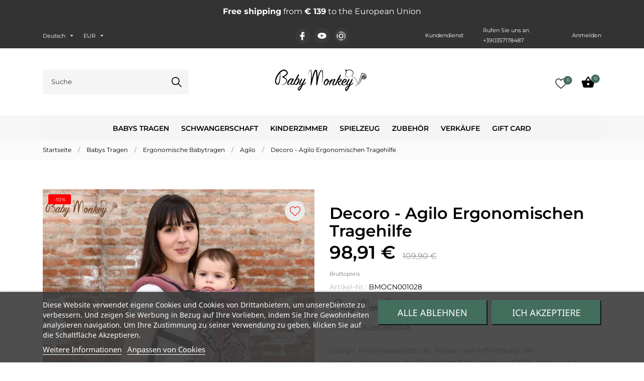

--- FILE ---
content_type: text/html; charset=utf-8
request_url: https://www.babymonkey.com/de/decoro-agilo-ergonomischen-tragehilfe
body_size: 49963
content:
<!doctype html>
<html lang="de" data-vers="8.2.1">

  <head>
    
      
  <meta charset="utf-8">


  <meta http-equiv="x-ua-compatible" content="ie=edge">

<link rel="preload" as="image" href="https://www.babymonkey.com/modules/an_logo/img/87c0d99ff39ed0d051deb7363eaab754.svg" type="image/svg+xml">

 <link rel="canonical" href="https://www.babymonkey.com/de/decoro-agilo-ergonomischen-tragehilfe">
 
  <title>Decoro - Agilo Ergonomischen Tragehilfe</title>
  <meta name="description" content="Dank ihrer Ergonomie, Materialen von guter Qualität und gutem Komfort ist die Tragehilfe Agilo BabyMonkey für aktive Eltern geeignet, die sich auch für Mode, Kleidsamkeit, Qualität und vor allem Komfort ihres Kindes sorgen.">
  <meta name="keywords" content="">
        <link rel="canonical" href="https://www.babymonkey.com/de/decoro-agilo-ergonomischen-tragehilfe">
  


  <meta name="viewport" content="width=device-width, initial-scale=1">



  <link rel="icon" type="image/vnd.microsoft.icon" href="https://www.babymonkey.com/img/favicon.ico?1738141069">
  <link rel="shortcut icon" type="image/x-icon" href="https://www.babymonkey.com/img/favicon.ico?1738141069">



  <link rel="preload" as="font" href="https://www.babymonkey.com/themes/monsoon/assets/css/570eb83859dc23dd0eec423a49e147fe.woff2" type="font/woff2" crossorigin>

<link rel="stylesheet" href="/modules/ps_checkout/views/css/payments.css?version=8.5.0.7" type="text/css" media="all">
<link rel="stylesheet" href="https://www.babymonkey.com/themes/childthememonsoon/assets/cache/theme-0449672522.css" type="text/css" media="all">




   <link rel="preconnect" href="https://chimpstatic.com">
<link rel="preconnect" href="https://www.google-analytics.com">
<link rel="preconnect" href="https://connect.facebook.net">


  <script type="text/javascript" src="https://cdnjs.cloudflare.com/ajax/libs/moment.js/2.29.4/moment.min.js" defer></script>




  <script type="text/javascript">
        var PAYPLUG_DOMAIN = "https:\/\/secure.payplug.com";
        var ap5_cartPackProducts = [];
        var ap5_modalErrorClose = "Schlie\u00dfen";
        var ap5_modalErrorTitle = "An error has occurred";
        var btPixel = {"btnAddToWishlist":".js-an_wishlist-addremove","btnOrder":".btn-primary","tagContent":{"sPixel":"276355213054496","aDynTags":{"content_type":{"label":"content_type","value":"product"},"content_ids":{"label":"content_ids","value":"BM33"},"value":{"label":"value","value":98.91},"currency":{"label":"currency","value":"EUR"},"content_name":{"label":"content_name","value":"Decoro - Agilo Ergonomischen Tragehilfe"},"content_category":{"label":"content_category","value":"Agilo"}},"sCR":"\n","aTrackingType":{"label":"tracking_type","value":"ViewContent"},"sJsObjName":"oPixelFacebook"},"pixel_id":"276355213054496","bUseConsent":"1","iConsentConsentLvl":0,"bConsentHtmlElement":".lgcookieslaw-accept-button","bConsentHtmlElementSecond":"","bUseAxeption":"0","token":"6b673decfc6561ea7830c1fd220d6ce0","ajaxUrl":"https:\/\/www.babymonkey.com\/de\/module\/facebookproductad\/ajax","external_id":0,"useAdvancedMatching":true,"advancedMatchingData":false,"eventId":7572,"fbdaSeparator":"-","pixelCurrency":"EUR","comboExport":"1","prefix":"BM","prefixLang":"","useConversionApi":"1","useApiForPageView":"1"};
        var comment_tab = "3";
        var cpm_height = "49";
        var cpm_width = "86";
        var distance_unit = "km";
        var is_sandbox_mode = false;
        var lgcomments_products_default_display = "3";
        var lgcomments_products_extra_display = "10";
        var message_stores_not_found = "Nicht gefunden";
        var module_dir = "\/modules\/lgcomments\/";
        var module_name = "payplug";
        var payplug_ajax_url = "https:\/\/www.babymonkey.com\/de\/module\/payplug\/ajax";
        var pm_advancedpack = {"ajaxUrl":"https:\/\/www.babymonkey.com\/de\/module\/pm_advancedpack\/ajax","staticToken":"6b673decfc6561ea7830c1fd220d6ce0"};
        var prestashop = {"cart":{"products":[],"totals":{"total":{"type":"total","label":"Gesamt","amount":0,"value":"0,00\u00a0\u20ac"},"total_including_tax":{"type":"total","label":"Gesamt (inkl. MwSt.)","amount":0,"value":"0,00\u00a0\u20ac"},"total_excluding_tax":{"type":"total","label":"Gesamtpreis o. MwSt.","amount":0,"value":"0,00\u00a0\u20ac"}},"subtotals":{"products":{"type":"products","label":"Zwischensumme","amount":0,"value":"0,00\u00a0\u20ac"},"discounts":null,"shipping":{"type":"shipping","label":"Versand","amount":0,"value":""},"tax":null},"products_count":0,"summary_string":"0 Artikel","vouchers":{"allowed":1,"added":[]},"discounts":[],"minimalPurchase":0,"minimalPurchaseRequired":""},"currency":{"id":1,"name":"Euro","iso_code":"EUR","iso_code_num":"978","sign":"\u20ac"},"customer":{"lastname":null,"firstname":null,"email":null,"birthday":null,"newsletter":null,"newsletter_date_add":null,"optin":null,"website":null,"company":null,"siret":null,"ape":null,"is_logged":false,"gender":{"type":null,"name":null},"addresses":[]},"country":{"id_zone":"9","id_currency":"0","call_prefix":"39","iso_code":"IT","active":"1","contains_states":"1","need_identification_number":"0","need_zip_code":"1","zip_code_format":"NNNNN","display_tax_label":"1","name":"Italia","id":10},"language":{"name":"Deutsch (German)","iso_code":"de","locale":"de-DE","language_code":"de-de","active":"1","is_rtl":"0","date_format_lite":"d.m.Y","date_format_full":"d.m.Y H:i:s","id":6},"page":{"title":"","canonical":"https:\/\/www.babymonkey.com\/de\/decoro-agilo-ergonomischen-tragehilfe","meta":{"title":"Decoro - Agilo Ergonomischen Tragehilfe","description":"Dank ihrer Ergonomie, Materialen von guter Qualit\u00e4t und gutem Komfort ist die Tragehilfe Agilo BabyMonkey f\u00fcr aktive Eltern geeignet, die sich auch f\u00fcr Mode, Kleidsamkeit, Qualit\u00e4t und vor allem Komfort ihres Kindes sorgen.","keywords":"","robots":"index"},"page_name":"product","body_classes":{"lang-de":true,"lang-rtl":false,"country-IT":true,"currency-EUR":true,"layout-full-width":true,"page-product":true,"tax-display-enabled":true,"page-customer-account":false,"product-id-33":true,"product-Decoro - Agilo Ergonomischen Tragehilfe":true,"product-id-category-6":true,"product-id-manufacturer-1":true,"product-id-supplier-0":true,"product-available-for-order":true},"admin_notifications":[],"password-policy":{"feedbacks":{"0":"Sehr schwach","1":"Schwach","2":"Durchschnitt","3":"Stark","4":"Sehr stark","Straight rows of keys are easy to guess":"Nebeneinander liegende Tastenreihen sind leicht zu erraten","Short keyboard patterns are easy to guess":"Kurze Tastatur-Muster sind leicht zu erraten","Use a longer keyboard pattern with more turns":"Verwenden Sie ein l\u00e4ngeres Tastatur-Muster mit mehr Zuf\u00e4llen","Repeats like \"aaa\" are easy to guess":"Wiederholungen wie \u201eaaa\u201c sind leicht zu erraten","Repeats like \"abcabcabc\" are only slightly harder to guess than \"abc\"":"Wiederholungen wie \u201eabcabcabc\u201c sind nur etwas schwerer zu erraten als \u201eabc\u201c","Sequences like abc or 6543 are easy to guess":"Zeichenfolgen wie \u201eabc\u201c oder \u201e6543\u201c sind leicht zu erraten.","Recent years are easy to guess":"Aktuelle Jahre sind leicht zu erraten","Dates are often easy to guess":"Datumsangaben sind oft leicht zu erraten","This is a top-10 common password":"Dies ist ein g\u00e4ngiges Top-10-Passwort","This is a top-100 common password":"Dies ist ein g\u00e4ngiges Top-100-Passwort","This is a very common password":"Dies ist ein sehr g\u00e4ngiges Passwort","This is similar to a commonly used password":"Dies \u00e4hnelt einem g\u00e4ngigen Passwort","A word by itself is easy to guess":"Ein einzelnes Wort ist leicht zu erraten","Names and surnames by themselves are easy to guess":"Vor- und Nachnamen sind leicht zu erraten","Common names and surnames are easy to guess":"G\u00e4ngige Vor- und Nachnamen sind leicht zu erraten","Use a few words, avoid common phrases":"Verwenden Sie mehrere W\u00f6rter, vermeiden Sie g\u00e4ngige Ausdr\u00fccke.","No need for symbols, digits, or uppercase letters":"Symbole, Ziffern oder Gro\u00dfbuchstaben sind nicht notwendig","Avoid repeated words and characters":"Vermeiden Sie Wort- und Zeichenwiederholungen","Avoid sequences":"Vermeiden Sie Sequenzen","Avoid recent years":"Vermeiden Sie aktuelle Jahreszahlen","Avoid years that are associated with you":"Vermeiden Sie Jahreszahlen, die mit Ihnen in Verbindung gebracht werden k\u00f6nnen","Avoid dates and years that are associated with you":"Vermeiden Sie Datums- und Jahresangaben, die mit Ihnen in Verbindung gebracht werden k\u00f6nnen","Capitalization doesn't help very much":"Gro\u00dfschreibung ist nicht sehr hilfreich","All-uppercase is almost as easy to guess as all-lowercase":"Gro\u00dfschreibung ist fast genau so leicht zu erraten wie Kleinschreibung","Reversed words aren't much harder to guess":"Umgekehrte W\u00f6rter sind nicht viel schwerer zu erraten","Predictable substitutions like '@' instead of 'a' don't help very much":"H\u00e4ufig verwendete Ersetzungen wie \u201e@\u201c anstelle von \u201ea\u201c sind nicht sehr zweckdienlich.","Add another word or two. Uncommon words are better.":"Erg\u00e4nzen Sie ein oder zwei W\u00f6rter. Selten gebrauchte W\u00f6rter sind besser."}}},"shop":{"name":"BabyMonkey\u00ae Official","logo":"https:\/\/www.babymonkey.com\/img\/logo-1678373405.jpg","stores_icon":"https:\/\/www.babymonkey.com\/img\/logo_stores.png","favicon":"https:\/\/www.babymonkey.com\/img\/favicon.ico"},"core_js_public_path":"\/themes\/","urls":{"base_url":"https:\/\/www.babymonkey.com\/","current_url":"https:\/\/www.babymonkey.com\/de\/decoro-agilo-ergonomischen-tragehilfe","shop_domain_url":"https:\/\/www.babymonkey.com","img_ps_url":"https:\/\/www.babymonkey.com\/img\/","img_cat_url":"https:\/\/www.babymonkey.com\/img\/c\/","img_lang_url":"https:\/\/www.babymonkey.com\/img\/l\/","img_prod_url":"https:\/\/www.babymonkey.com\/img\/p\/","img_manu_url":"https:\/\/www.babymonkey.com\/img\/m\/","img_sup_url":"https:\/\/www.babymonkey.com\/img\/su\/","img_ship_url":"https:\/\/www.babymonkey.com\/img\/s\/","img_store_url":"https:\/\/www.babymonkey.com\/img\/st\/","img_col_url":"https:\/\/www.babymonkey.com\/img\/co\/","img_url":"https:\/\/www.babymonkey.com\/themes\/monsoon\/assets\/img\/","css_url":"https:\/\/www.babymonkey.com\/themes\/monsoon\/assets\/css\/","js_url":"https:\/\/www.babymonkey.com\/themes\/monsoon\/assets\/js\/","pic_url":"https:\/\/www.babymonkey.com\/upload\/","theme_assets":"https:\/\/www.babymonkey.com\/themes\/monsoon\/assets\/","theme_dir":"https:\/\/www.babymonkey.com\/themes\/childthememonsoon\/","child_theme_assets":"https:\/\/www.babymonkey.com\/themes\/childthememonsoon\/assets\/","child_img_url":"https:\/\/www.babymonkey.com\/themes\/childthememonsoon\/assets\/img\/","child_css_url":"https:\/\/www.babymonkey.com\/themes\/childthememonsoon\/assets\/css\/","child_js_url":"https:\/\/www.babymonkey.com\/themes\/childthememonsoon\/assets\/js\/","pages":{"address":"https:\/\/www.babymonkey.com\/de\/adresse","addresses":"https:\/\/www.babymonkey.com\/de\/adressen","authentication":"https:\/\/www.babymonkey.com\/de\/anmeldung","manufacturer":"https:\/\/www.babymonkey.com\/de\/brands","cart":"https:\/\/www.babymonkey.com\/de\/warenkorb","category":"https:\/\/www.babymonkey.com\/de\/index.php?controller=category","cms":"https:\/\/www.babymonkey.com\/de\/index.php?controller=cms","contact":"https:\/\/www.babymonkey.com\/de\/kontakt","discount":"https:\/\/www.babymonkey.com\/de\/Rabatt","guest_tracking":"https:\/\/www.babymonkey.com\/de\/auftragsverfolgung-gast","history":"https:\/\/www.babymonkey.com\/de\/bestellungsverlauf","identity":"https:\/\/www.babymonkey.com\/de\/profil","index":"https:\/\/www.babymonkey.com\/de\/","my_account":"https:\/\/www.babymonkey.com\/de\/dein-Konto","order_confirmation":"https:\/\/www.babymonkey.com\/de\/bestellbestatigung","order_detail":"https:\/\/www.babymonkey.com\/de\/index.php?controller=order-detail","order_follow":"https:\/\/www.babymonkey.com\/de\/bestellverfolgung","order":"https:\/\/www.babymonkey.com\/de\/Bestellung","order_return":"https:\/\/www.babymonkey.com\/de\/index.php?controller=order-return","order_slip":"https:\/\/www.babymonkey.com\/de\/bestellschein","pagenotfound":"https:\/\/www.babymonkey.com\/de\/seite-nicht-gefunden","password":"https:\/\/www.babymonkey.com\/de\/passwort-zuruecksetzen","pdf_invoice":"https:\/\/www.babymonkey.com\/de\/index.php?controller=pdf-invoice","pdf_order_return":"https:\/\/www.babymonkey.com\/de\/index.php?controller=pdf-order-return","pdf_order_slip":"https:\/\/www.babymonkey.com\/de\/index.php?controller=pdf-order-slip","prices_drop":"https:\/\/www.babymonkey.com\/de\/angebote","product":"https:\/\/www.babymonkey.com\/de\/index.php?controller=product","registration":"https:\/\/www.babymonkey.com\/de\/ein-konto-erstellen","search":"https:\/\/www.babymonkey.com\/de\/suche","sitemap":"https:\/\/www.babymonkey.com\/de\/Sitemap","stores":"https:\/\/www.babymonkey.com\/de\/shops","supplier":"https:\/\/www.babymonkey.com\/de\/lieferant","new_products":"https:\/\/www.babymonkey.com\/de\/neue-artikel","brands":"https:\/\/www.babymonkey.com\/de\/brands","register":"https:\/\/www.babymonkey.com\/de\/ein-konto-erstellen","order_login":"https:\/\/www.babymonkey.com\/de\/Bestellung?login=1"},"alternative_langs":{"it":"https:\/\/www.babymonkey.com\/it\/decoro-agilo-marsupio-ergonomico","en-us":"https:\/\/www.babymonkey.com\/en\/decoro-agilo-ergonomic-baby-carrier","es-es":"https:\/\/www.babymonkey.com\/es\/decoro-agilo-mochila-ergonomica","fr-fr":"https:\/\/www.babymonkey.com\/fr\/decoro-agilo-porte-bebe-ergonomique","de-de":"https:\/\/www.babymonkey.com\/de\/decoro-agilo-ergonomischen-tragehilfe"},"actions":{"logout":"https:\/\/www.babymonkey.com\/de\/?mylogout="},"no_picture_image":{"bySize":{"attributes_default":{"url":"https:\/\/www.babymonkey.com\/img\/p\/de-default-attributes_default.jpg","width":50,"height":50},"small_default":{"url":"https:\/\/www.babymonkey.com\/img\/p\/de-default-small_default.jpg","width":98,"height":98},"menu_default":{"url":"https:\/\/www.babymonkey.com\/img\/p\/de-default-menu_default.jpg","width":98,"height":98},"search_photo":{"url":"https:\/\/www.babymonkey.com\/img\/p\/de-default-search_photo.jpg","width":90,"height":120},"product_min":{"url":"https:\/\/www.babymonkey.com\/img\/p\/de-default-product_min.jpg","width":105,"height":105},"slider_photo":{"url":"https:\/\/www.babymonkey.com\/img\/p\/de-default-slider_photo.jpg","width":120,"height":120},"cart_default":{"url":"https:\/\/www.babymonkey.com\/img\/p\/de-default-cart_default.jpg","width":125,"height":125},"catalog_small":{"url":"https:\/\/www.babymonkey.com\/img\/p\/de-default-catalog_small.jpg","width":184,"height":184},"home_default":{"url":"https:\/\/www.babymonkey.com\/img\/p\/de-default-home_default.jpg","width":255,"height":255},"catalog_large":{"url":"https:\/\/www.babymonkey.com\/img\/p\/de-default-catalog_large.jpg","width":398,"height":398},"medium_default":{"url":"https:\/\/www.babymonkey.com\/img\/p\/de-default-medium_default.jpg","width":452,"height":452},"large_default":{"url":"https:\/\/www.babymonkey.com\/img\/p\/de-default-large_default.jpg","width":540,"height":540},"product_zoom":{"url":"https:\/\/www.babymonkey.com\/img\/p\/de-default-product_zoom.jpg","width":1200,"height":1200}},"small":{"url":"https:\/\/www.babymonkey.com\/img\/p\/de-default-attributes_default.jpg","width":50,"height":50},"medium":{"url":"https:\/\/www.babymonkey.com\/img\/p\/de-default-cart_default.jpg","width":125,"height":125},"large":{"url":"https:\/\/www.babymonkey.com\/img\/p\/de-default-product_zoom.jpg","width":1200,"height":1200},"legend":""}},"configuration":{"display_taxes_label":true,"display_prices_tax_incl":true,"is_catalog":false,"show_prices":true,"opt_in":{"partner":false},"quantity_discount":{"type":"price","label":"St\u00fcckpreis"},"voucher_enabled":1,"return_enabled":0},"field_required":[],"breadcrumb":{"links":[{"title":"Startseite","url":"https:\/\/www.babymonkey.com\/de\/"},{"title":"Babys Tragen","url":"https:\/\/www.babymonkey.com\/de\/babys-tragen-tragehilfe-tragetucher-ergonomische-babywearing"},{"title":"Ergonomische Babytragen","url":"https:\/\/www.babymonkey.com\/de\/ergonomische-kindertragen"},{"title":"Agilo","url":"https:\/\/www.babymonkey.com\/de\/agilo"},{"title":"Decoro - Agilo Ergonomischen Tragehilfe","url":"https:\/\/www.babymonkey.com\/de\/decoro-agilo-ergonomischen-tragehilfe"}],"count":5},"link":{"protocol_link":"https:\/\/","protocol_content":"https:\/\/"},"time":1769913395,"static_token":"6b673decfc6561ea7830c1fd220d6ce0","token":"4949aac55c1bda53facfaa9fd56df9a5","debug":false,"modules":{"pm_advancedpack":null}};
        var ps_checkoutApplePayUrl = "https:\/\/www.babymonkey.com\/de\/module\/ps_checkout\/applepay?token=6b673decfc6561ea7830c1fd220d6ce0";
        var ps_checkoutAutoRenderDisabled = false;
        var ps_checkoutCancelUrl = "https:\/\/www.babymonkey.com\/de\/module\/ps_checkout\/cancel?token=6b673decfc6561ea7830c1fd220d6ce0";
        var ps_checkoutCardBrands = ["MASTERCARD","VISA","AMEX"];
        var ps_checkoutCardFundingSourceImg = "\/modules\/ps_checkout\/views\/img\/payment-cards.png";
        var ps_checkoutCardLogos = {"AMEX":"\/modules\/ps_checkout\/views\/img\/amex.svg","CB_NATIONALE":"\/modules\/ps_checkout\/views\/img\/cb.svg","DINERS":"\/modules\/ps_checkout\/views\/img\/diners.svg","DISCOVER":"\/modules\/ps_checkout\/views\/img\/discover.svg","JCB":"\/modules\/ps_checkout\/views\/img\/jcb.svg","MAESTRO":"\/modules\/ps_checkout\/views\/img\/maestro.svg","MASTERCARD":"\/modules\/ps_checkout\/views\/img\/mastercard.svg","UNIONPAY":"\/modules\/ps_checkout\/views\/img\/unionpay.svg","VISA":"\/modules\/ps_checkout\/views\/img\/visa.svg"};
        var ps_checkoutCartProductCount = 0;
        var ps_checkoutCheckUrl = "https:\/\/www.babymonkey.com\/de\/module\/ps_checkout\/check?token=6b673decfc6561ea7830c1fd220d6ce0";
        var ps_checkoutCheckoutTranslations = {"checkout.go.back.label":"Bezahlung","checkout.go.back.link.title":"Zur\u00fcck zur Bezahlung","checkout.card.payment":"Kartenzahlung","checkout.page.heading":"Bestell\u00fcbersicht","checkout.cart.empty":"Ihr Einkaufswagen ist leer.","checkout.page.subheading.card":"Karte","checkout.page.subheading.paypal":"PayPal","checkout.payment.by.card":"Sie haben sich daf\u00fcr entschieden, mit Karte zu zahlen.","checkout.payment.by.paypal":"Sie haben sich daf\u00fcr entschieden, mit PayPal zu zahlen.","checkout.order.summary":"Hier ist eine kurze Zusammenfassung Ihrer Bestellung:","checkout.order.amount.total":"Der Gesamtbetrag Ihrer Bestellung bel\u00e4uft sich auf","checkout.order.included.tax":"(inkl. MwSt)","checkout.order.confirm.label":"Bitte best\u00e4tigen Sie Ihre Bestellung, indem Sie auf \u201eIch best\u00e4tige meine Bestellung\u201c klicken.","checkout.payment.token.delete.modal.header":"Diese Zahlungsmethode l\u00f6schen?","checkout.payment.token.delete.modal.content":"Die folgende Zahlungsmethode wird aus Ihrem Konto entfernt:","checkout.payment.token.delete.modal.confirm-button":"Zahlungsmethode l\u00f6schen","checkout.payment.loader.processing-request":"Bitte warten Sie, wir bearbeiten Ihre Anfrage","checkout.payment.others.link.label":"Weitere Zahlungsmethoden","checkout.payment.others.confirm.button.label":"Ich best\u00e4tige meine Bestellung","checkout.form.error.label":"Bei der Bezahlung ist ein Fehler aufgetreten. Bitte versuchen Sie es erneut oder wenden Sie sich an das Support-Team.","loader-component.label.header":"Vielen Dank f\u00fcr Ihren Kauf!","loader-component.label.body":"Bitte warten, wir bearbeiten Ihre Zahlung","loader-component.label.body.longer":"Dies dauert l\u00e4nger als erwartet. Bitte warten\u2026","payment-method-logos.title":"100% sichere Zahlungen","express-button.cart.separator":"oder","express-button.checkout.express-checkout":"Schneller Checkout","ok":"Ok","cancel":"Abbrechen","paypal.hosted-fields.label.card-name":"Name des Karteninhabers","paypal.hosted-fields.placeholder.card-name":"Name des Karteninhabers","paypal.hosted-fields.label.card-number":"Kartennummer","paypal.hosted-fields.placeholder.card-number":"Kartennummer","paypal.hosted-fields.label.expiration-date":"Ablaufdatum","paypal.hosted-fields.placeholder.expiration-date":"MM\/YY","paypal.hosted-fields.label.cvv":"CVC","paypal.hosted-fields.placeholder.cvv":"XXX","error.paypal-sdk":"Keine PayPal JavaScript-SDK-Instanz","error.google-pay-sdk":"Keine Google Pay JavaScript-SDK-Instanz","error.apple-pay-sdk":"Keine Apple Pay JavaScript-SDK-Instanz","error.google-pay.transaction-info":"Beim Abrufen der Google Pay-Transaktionsinformationen ist ein Fehler aufgetreten","error.apple-pay.payment-request":"Beim Abrufen der Apple Pay-Zahlungsanfrage ist ein Fehler aufgetreten","error.paypal-sdk.contingency.cancel":"Karteninhaberauthentifizierung wurde abgebrochen, bitte w\u00e4hlen Sie eine andere Zahlungsmethode oder versuchen Sie es erneut.","error.paypal-sdk.contingency.error":"Bei der Authentifizierung des Karteninhabers ist ein Fehler aufgetreten, bitte w\u00e4hlen Sie eine andere Zahlungsmethode oder versuchen Sie es erneut.","error.paypal-sdk.contingency.failure":"Karteninhaberauthentifizierung ist fehlgeschlagen, bitte w\u00e4hlen Sie eine andere Zahlungsmethode oder versuchen Sie es erneut.","error.paypal-sdk.contingency.unknown":"Karteninhaberauthentifizierung kann nicht \u00fcberpr\u00fcft werden, bitte w\u00e4hlen Sie eine andere Zahlungsmethode oder versuchen Sie es erneut.","APPLE_PAY_MERCHANT_SESSION_VALIDATION_ERROR":"Wir k\u00f6nnen Ihre Apple Pay-Zahlung derzeit nicht verarbeiten. Dies k\u00f6nnte an einem Problem bei der \u00dcberpr\u00fcfung der Zahlungseinrichtung f\u00fcr diese Website liegen. Bitte versuchen Sie es sp\u00e4ter erneut oder w\u00e4hlen Sie eine andere Zahlungsmethode.","APPROVE_APPLE_PAY_VALIDATION_ERROR":"Beim Verarbeiten Ihrer Apple Pay-Zahlung ist ein Problem aufgetreten. Bitte \u00fcberpr\u00fcfen Sie Ihre Bestelldaten und versuchen Sie es erneut oder verwenden Sie eine andere Zahlungsmethode."};
        var ps_checkoutCheckoutUrl = "https:\/\/www.babymonkey.com\/de\/Bestellung";
        var ps_checkoutConfirmUrl = "https:\/\/www.babymonkey.com\/de\/bestellbestatigung";
        var ps_checkoutCreateUrl = "https:\/\/www.babymonkey.com\/de\/module\/ps_checkout\/create?token=6b673decfc6561ea7830c1fd220d6ce0";
        var ps_checkoutCustomMarks = {"apple_pay":"\/modules\/ps_checkout\/views\/img\/apple_pay.svg","google_pay":"\/modules\/ps_checkout\/views\/img\/google_pay.svg"};
        var ps_checkoutExpressCheckoutCartEnabled = false;
        var ps_checkoutExpressCheckoutOrderEnabled = false;
        var ps_checkoutExpressCheckoutProductEnabled = false;
        var ps_checkoutExpressCheckoutSelected = false;
        var ps_checkoutExpressCheckoutUrl = "https:\/\/www.babymonkey.com\/de\/module\/ps_checkout\/ExpressCheckout?token=6b673decfc6561ea7830c1fd220d6ce0";
        var ps_checkoutFundingSource = "paypal";
        var ps_checkoutFundingSourcesSorted = ["paypal","paylater","apple_pay","google_pay"];
        var ps_checkoutGooglePayUrl = "https:\/\/www.babymonkey.com\/de\/module\/ps_checkout\/googlepay?token=6b673decfc6561ea7830c1fd220d6ce0";
        var ps_checkoutHostedFieldsContingencies = "SCA_WHEN_REQUIRED";
        var ps_checkoutHostedFieldsEnabled = false;
        var ps_checkoutIconsPath = "\/modules\/ps_checkout\/views\/img\/icons\/";
        var ps_checkoutLoaderImage = "\/modules\/ps_checkout\/views\/img\/loader.svg";
        var ps_checkoutPartnerAttributionId = "PrestaShop_Cart_PSXO_PSDownload";
        var ps_checkoutPayLaterCartPageButtonEnabled = false;
        var ps_checkoutPayLaterCategoryPageBannerEnabled = false;
        var ps_checkoutPayLaterHomePageBannerEnabled = false;
        var ps_checkoutPayLaterOrderPageBannerEnabled = false;
        var ps_checkoutPayLaterOrderPageButtonEnabled = false;
        var ps_checkoutPayLaterOrderPageMessageEnabled = false;
        var ps_checkoutPayLaterProductPageBannerEnabled = false;
        var ps_checkoutPayLaterProductPageButtonEnabled = false;
        var ps_checkoutPayLaterProductPageMessageEnabled = false;
        var ps_checkoutPayPalButtonConfiguration = {"shape":"pill","label":"paypal","color":"gold"};
        var ps_checkoutPayPalEnvironment = "LIVE";
        var ps_checkoutPayPalOrderId = "";
        var ps_checkoutPayPalSdkConfig = {"clientId":"AXjYFXWyb4xJCErTUDiFkzL0Ulnn-bMm4fal4G-1nQXQ1ZQxp06fOuE7naKUXGkq2TZpYSiI9xXbs4eo","merchantId":"JRGAP3G285T7G","currency":"EUR","intent":"capture","commit":"false","vault":"false","integrationDate":"2022-14-06","dataPartnerAttributionId":"PrestaShop_Cart_PSXO_PSDownload","dataCspNonce":"","dataEnable3ds":"true","disableFunding":"card,bancontact,eps,ideal,mybank,p24,blik","enableFunding":"paylater","components":"marks,funding-eligibility,googlepay,applepay"};
        var ps_checkoutPayWithTranslations = {"paypal":"Bezahlen Sie mit einem PayPal-Konto","paylater":"Bezahlen ratenzahlung mit PayPal Pay Later","apple_pay":"Mit Apple Pay bezahlen","google_pay":"Mit Google Pay bezahlen"};
        var ps_checkoutPaymentMethodLogosTitleImg = "\/modules\/ps_checkout\/views\/img\/icons\/lock_checkout.svg";
        var ps_checkoutPaymentUrl = "https:\/\/www.babymonkey.com\/de\/module\/ps_checkout\/payment?token=6b673decfc6561ea7830c1fd220d6ce0";
        var ps_checkoutRenderPaymentMethodLogos = true;
        var ps_checkoutValidateUrl = "https:\/\/www.babymonkey.com\/de\/module\/ps_checkout\/validate?token=6b673decfc6561ea7830c1fd220d6ce0";
        var ps_checkoutVaultUrl = "https:\/\/www.babymonkey.com\/de\/module\/ps_checkout\/vault?token=6b673decfc6561ea7830c1fd220d6ce0";
        var ps_checkoutVersion = "8.5.0.7";
        var psemailsubscription_subscription = "https:\/\/www.babymonkey.com\/de\/module\/ps_emailsubscription\/subscription";
        var review_controller_link = "https:\/\/www.babymonkey.com\/de\/kundenbewertungen";
        var review_controller_name = "kundenbewertungen";
        var send_successfull_msg = "Die \u00dcberpr\u00fcfung wurde korrekt gesendet.";
        var seoperf_fo = "https:\/\/www.babymonkey.com\/?index.php&fc=module&module=seoperformances&controller=frontajaxseoperformances";
        var sliderblocks = 4;
        var star_color = "grey";
        var star_style = "circle";
        var storeSearchModuleUrl = "https:\/\/www.babymonkey.com\/de\/module\/storeggmap_search\/ajax?storeggmap_search_token=dee68a571e31f8df3dfe2b53e2701116";
      </script>



  
<script type="text/javascript">
    var lgcookieslaw_consent_mode = 1;
    var lgcookieslaw_banner_url_ajax_controller = "https://www.babymonkey.com/de/module/lgcookieslaw/ajax";     var lgcookieslaw_cookie_values = null;     var lgcookieslaw_saved_preferences = 0;
    var lgcookieslaw_ajax_calls_token = "82cc5c3759b2de47e6495791d6b83984";
    var lgcookieslaw_reload = 1;
    var lgcookieslaw_block_navigation = 0;
    var lgcookieslaw_banner_position = 2;
    var lgcookieslaw_show_fixed_button = 1;
    var lgcookieslaw_save_user_consent = 1;
    var lgcookieslaw_reject_cookies_when_closing_banner = 0;
</script>

<script>
	var an_stickyaddtocart = {
		controller: "https://www.babymonkey.com/de/module/an_stickyaddtocart/ajax",
	//	config: JSON.parse('{\"type_view\":\"standart\",\"display_add_to_cart\":\"1\",\"display_quantity\":\"1\",\"display_labels\":\"0\",\"separator\":\" \\/ \",\"background_sold_out\":\"#ffc427\",\"color_sold_out\":\"#ffffff\",\"background_sale\":\"#e53d60\",\"color_sale\":\"#ffffff\",\"display_prices\":\"1\",\"effect\":\"none\",\"interalEffect\":\"2500\"}'),
	}
</script>



    
 <meta property="og:type" content="product">
 <meta property="og:url" content="https://www.babymonkey.com/de/decoro-agilo-ergonomischen-tragehilfe">
 <meta property="og:title" content="Decoro - Agilo Ergonomischen Tragehilfe">
 <meta property="og:site_name" content="BabyMonkey® Official">
 <meta property="og:description" content="Dank ihrer Ergonomie, Materialen von guter Qualität und gutem Komfort ist die Tragehilfe Agilo BabyMonkey für aktive Eltern geeignet, die sich auch für Mode, Kleidsamkeit, Qualität und vor allem Komfort ihres Kindes sorgen.">
 <meta property="og:image" content="https://www.babymonkey.com/190-product_zoom/decoro-agilo-ergonomischen-tragehilfe.jpg">
 <meta property="product:pretax_price:amount" content="81.07377">
 <meta property="product:pretax_price:currency" content="EUR">
 <meta property="product:price:amount" content="98.91">
 <meta property="product:price:currency" content="EUR">
  <meta property="product:weight:value" content="1.165000">
 <meta property="product:weight:units" content="kg">
  
  </head>

  <body id="product" class="
              leftColLeft leftColPopup         checkout-minimize lang-de country-it currency-eur layout-full-width page-product tax-display-enabled product-id-33 product-decoro-agilo-ergonomischen-tragehilfe product-id-category-6 product-id-manufacturer-1 product-id-supplier-0 product-available-for-order  mCustomScrollbar"   >

    
      
    

    <main>
      
              

      <header id="header">
        
          
  
  
    <div class="header-banner">
      	<div class="mobile-carousel-vert text-center owl-carousel row d-grid banner p-1 m-0">

							<div class="col-xs-12 text-center">
					<strong>Free shipping</strong> from <strong><span class="price_value">€ 139</span></strong> to the European Union
				</div>

						
	</div>
   


    </div>
  


  
    <nav class="header-nav tablet-h" >
      <div class="container">
          <div class="row">
            <div class="hidden-md-down header-nav-inside vertical-center">
               <div class="nav-left col-md-4">
                <div id="_desktop_language_selector" class="lang_and_сr">
  <div class="language-selector-wrapper">
  
    <div class="language-selector dropdown js-dropdown">
      <button data-toggle="dropdown" class="
                          hidden-md-down
                   btn-unstyle" aria-haspopup="true" aria-expanded="false" aria-label="Dropdown Sprachen">
        <span class="expand-more">Deutsch</span>
        <svg
 xmlns="http://www.w3.org/2000/svg"
 xmlns:xlink="http://www.w3.org/1999/xlink"
 width="7px" height="4px">
<path fill-rule="evenodd"  fill="rgb(0, 0, 0)"
 d="M3.500,3.750 L0.551,0.375 L6.449,0.375 L3.500,3.750 Z"/>
</svg>
      </button>
      <ul class="dropdown-menu
                          hidden-md-down
                  " aria-labelledby="language-selector-label">
                  <li >
            <a href="https://www.babymonkey.com/it/decoro-agilo-marsupio-ergonomico" class="dropdown-item">Italiano</a>
          </li>
                  <li >
            <a href="https://www.babymonkey.com/en/decoro-agilo-ergonomic-baby-carrier" class="dropdown-item">English</a>
          </li>
                  <li >
            <a href="https://www.babymonkey.com/es/decoro-agilo-mochila-ergonomica" class="dropdown-item">Español</a>
          </li>
                  <li >
            <a href="https://www.babymonkey.com/fr/decoro-agilo-porte-bebe-ergonomique" class="dropdown-item">Français</a>
          </li>
                  <li  class="current" >
            <a href="https://www.babymonkey.com/de/decoro-agilo-ergonomischen-tragehilfe" class="dropdown-item">Deutsch</a>
          </li>
              </ul>
      <select class="link
                    hidden-lg-up
                " aria-labelledby="language-selector-label">
                  <option value="https://www.babymonkey.com/it/decoro-agilo-marsupio-ergonomico">it</option>
                  <option value="https://www.babymonkey.com/en/decoro-agilo-ergonomic-baby-carrier">en</option>
                  <option value="https://www.babymonkey.com/es/decoro-agilo-mochila-ergonomica">es</option>
                  <option value="https://www.babymonkey.com/fr/decoro-agilo-porte-bebe-ergonomique">fr</option>
                  <option value="https://www.babymonkey.com/de/decoro-agilo-ergonomischen-tragehilfe" selected="selected">de</option>
              </select>
    </div>
     <div class="mobile_item_wrapper
                  hidden-lg-up
                ">
          <span>Deutsch</span>
          <span class="mobile-toggler">
              <svg 
              xmlns="http://www.w3.org/2000/svg"
              xmlns:xlink="http://www.w3.org/1999/xlink"
              width="5px" height="9px">
             <path fill-rule="evenodd"  fill="rgb(0, 0, 0)"
              d="M4.913,4.292 L0.910,0.090 C0.853,0.030 0.787,-0.000 0.713,-0.000 C0.639,-0.000 0.572,0.030 0.515,0.090 L0.086,0.541 C0.029,0.601 -0.000,0.670 -0.000,0.749 C-0.000,0.827 0.029,0.896 0.086,0.956 L3.462,4.500 L0.086,8.044 C0.029,8.104 -0.000,8.173 -0.000,8.251 C-0.000,8.330 0.029,8.399 0.086,8.459 L0.515,8.910 C0.572,8.970 0.639,9.000 0.713,9.000 C0.787,9.000 0.853,8.970 0.910,8.910 L4.913,4.707 C4.970,4.647 4.999,4.578 4.999,4.500 C4.999,4.422 4.970,4.353 4.913,4.292 Z"/>
             </svg>
          </span>
        </div>
        <div class="adropdown-mobile">
                         <a href="https://www.babymonkey.com/it/decoro-agilo-marsupio-ergonomico" class="">Italiano</a>
                       <a href="https://www.babymonkey.com/en/decoro-agilo-ergonomic-baby-carrier" class="">English</a>
                       <a href="https://www.babymonkey.com/es/decoro-agilo-mochila-ergonomica" class="">Español</a>
                       <a href="https://www.babymonkey.com/fr/decoro-agilo-porte-bebe-ergonomique" class="">Français</a>
                       <a href="https://www.babymonkey.com/de/decoro-agilo-ergonomischen-tragehilfe" class="">Deutsch</a>
                  </div>
  </div>
</div>
<div id="_desktop_currency_selector" class="lang_and_сr">
  <div class="currency-selector dropdown js-dropdown">
    
    <button data-target="#" data-toggle="dropdown" class="
              hidden-md-down
           btn-unstyle" aria-haspopup="true" aria-expanded="false" aria-label="Währungsschalter">
      <span class="expand-more _gray-darker">EUR</span>

      <svg 
      xmlns="http://www.w3.org/2000/svg"
      xmlns:xlink="http://www.w3.org/1999/xlink"
      width="7px" height="4px">
      <path fill-rule="evenodd"  fill="rgb(255, 255, 255)"
      d="M3.500,3.750 L0.551,0.375 L6.449,0.375 L3.500,3.750 Z"/>
      </svg>
    </button>
    <ul class="dropdown-menu 
              hidden-md-down
           " aria-labelledby="currency-selector-label">
              <li >
          <a title="Franco svizzero" rel="nofollow" href="https://www.babymonkey.com/de/decoro-agilo-ergonomischen-tragehilfe?SubmitCurrency=1&amp;id_currency=4" class="dropdown-item">CHF</a>
        </li>
              <li  class="current" >
          <a title="Euro" rel="nofollow" href="https://www.babymonkey.com/de/decoro-agilo-ergonomischen-tragehilfe?SubmitCurrency=1&amp;id_currency=1" class="dropdown-item">EUR</a>
        </li>
              <li >
          <a title="Sterlina britannica" rel="nofollow" href="https://www.babymonkey.com/de/decoro-agilo-ergonomischen-tragehilfe?SubmitCurrency=1&amp;id_currency=3" class="dropdown-item">GBP</a>
        </li>
              <li >
          <a title="Dollaro statunitense" rel="nofollow" href="https://www.babymonkey.com/de/decoro-agilo-ergonomischen-tragehilfe?SubmitCurrency=1&amp;id_currency=2" class="dropdown-item">USD</a>
        </li>
          </ul>
    <select class="link 
              hidden-lg-up
           " aria-labelledby="currency-selector-label">
              <option value="https://www.babymonkey.com/de/decoro-agilo-ergonomischen-tragehilfe?SubmitCurrency=1&amp;id_currency=4">CHF</option>
              <option value="https://www.babymonkey.com/de/decoro-agilo-ergonomischen-tragehilfe?SubmitCurrency=1&amp;id_currency=1" selected="selected">EUR</option>
              <option value="https://www.babymonkey.com/de/decoro-agilo-ergonomischen-tragehilfe?SubmitCurrency=1&amp;id_currency=3">GBP</option>
              <option value="https://www.babymonkey.com/de/decoro-agilo-ergonomischen-tragehilfe?SubmitCurrency=1&amp;id_currency=2">USD</option>
          </select>
    <div class="mobile_item_wrapper
          hidden-lg-up
        ">
      <span>EUR</span>
      <span class="mobile-toggler">
          <svg 
          xmlns="http://www.w3.org/2000/svg"
          xmlns:xlink="http://www.w3.org/1999/xlink"
          width="5px" height="9px">
         <path fill-rule="evenodd"  fill="rgb(0, 0, 0)"
          d="M4.913,4.292 L0.910,0.090 C0.853,0.030 0.787,-0.000 0.713,-0.000 C0.639,-0.000 0.572,0.030 0.515,0.090 L0.086,0.541 C0.029,0.601 -0.000,0.670 -0.000,0.749 C-0.000,0.827 0.029,0.896 0.086,0.956 L3.462,4.500 L0.086,8.044 C0.029,8.104 -0.000,8.173 -0.000,8.251 C-0.000,8.330 0.029,8.399 0.086,8.459 L0.515,8.910 C0.572,8.970 0.639,9.000 0.713,9.000 C0.787,9.000 0.853,8.970 0.910,8.910 L4.913,4.707 C4.970,4.647 4.999,4.578 4.999,4.500 C4.999,4.422 4.970,4.353 4.913,4.292 Z"/>
         </svg>
      </span>
    </div>
     <div class="adropdown-mobile">
              <a title="Franco svizzero" rel="nofollow" href="https://www.babymonkey.com/de/decoro-agilo-ergonomischen-tragehilfe?SubmitCurrency=1&amp;id_currency=4" class="">CHF</a>
              <a title="Euro" rel="nofollow" href="https://www.babymonkey.com/de/decoro-agilo-ergonomischen-tragehilfe?SubmitCurrency=1&amp;id_currency=1" class="">EUR</a>
              <a title="Sterlina britannica" rel="nofollow" href="https://www.babymonkey.com/de/decoro-agilo-ergonomischen-tragehilfe?SubmitCurrency=1&amp;id_currency=3" class="">GBP</a>
              <a title="Dollaro statunitense" rel="nofollow" href="https://www.babymonkey.com/de/decoro-agilo-ergonomischen-tragehilfe?SubmitCurrency=1&amp;id_currency=2" class="">USD</a>
          </div>
  </div>
</div>

               </div>
                <div class="nav-middle col-md-4">
                
  <div class="block-social">
    <ul>
             <li class="facebook">
                 <a href="https://www.facebook.com/pages/BabyMonkey/814165891970020?sk=timeline" target="_blank" title="facebook">
       		        <span class="anicon">
                                         <svg
                       xmlns="http://www.w3.org/2000/svg"
                       xmlns:xlink="http://www.w3.org/1999/xlink"
                       width="11px" height="17px">
                      <path fill-rule="evenodd"  fill="rgb(67, 100, 168)"
                       d="M10.322,0.602 C9.250,0.390 8.241,0.014 7.115,0.014 C3.871,0.014 2.974,1.688 2.974,4.354 L2.974,6.541 L0.336,6.541 L0.336,9.816 L2.974,9.816 L2.974,17.007 L6.281,17.007 L6.281,9.816 L9.167,9.816 L9.698,6.541 L6.281,6.541 L6.281,4.780 C6.281,3.927 6.620,3.394 7.884,3.394 C8.352,3.394 9.094,3.474 9.643,3.581 L10.322,0.602 Z"/>
                      </svg>
                         		        </span>
       		        <span class="block-social-label">Facebook</span>
       		      </a>
               </li>
             <li class="youtube">
                 <a href="https://www.youtube.com/channel/UCTkx6rNnDIWm-QYYCAcN48A/videos" target="_blank" title="youtube">
       		        <span class="anicon">
                                         <svg
                       xmlns="http://www.w3.org/2000/svg"
                       xmlns:xlink="http://www.w3.org/1999/xlink"
                       width="18px" height="12px">
                      <path fill-rule="evenodd"  fill="rgb(243, 0, 0)"
                       d="M16.555,1.054 C15.941,0.323 14.809,0.025 12.647,0.025 L4.797,0.025 C2.585,0.025 1.434,0.343 0.823,1.120 C0.227,1.878 0.227,2.996 0.227,4.541 L0.227,7.488 C0.227,10.483 0.934,12.003 4.797,12.003 L12.647,12.003 C14.522,12.003 15.561,11.741 16.233,11.096 C16.923,10.435 17.217,9.356 17.217,7.488 L17.217,4.541 C17.217,2.911 17.171,1.787 16.555,1.054 ZM11.134,6.421 L7.570,8.288 C7.490,8.330 7.403,8.350 7.316,8.350 C7.217,8.350 7.119,8.323 7.032,8.270 C6.868,8.171 6.768,7.993 6.768,7.801 L6.768,4.080 C6.768,3.889 6.868,3.711 7.032,3.611 C7.195,3.512 7.399,3.505 7.569,3.594 L11.133,5.447 C11.314,5.542 11.428,5.729 11.429,5.934 C11.429,6.139 11.316,6.327 11.134,6.421 Z"/>
                      </svg>
                         		        </span>
       		        <span class="block-social-label">YouTube</span>
       		      </a>
               </li>
             <li class="instagram">
                 <a href="https://www.instagram.com/babymonkeywraps/" target="_blank" title="instagram">
       		        <span class="anicon">
                                         <svg
                       xmlns="http://www.w3.org/2000/svg"
                       xmlns:xlink="http://www.w3.org/1999/xlink"
                       width="18px" height="17px">
                      <defs>
                      <linearGradient id="PSgrad_0" x1="0%" x2="54.464%" y1="83.867%" y2="0%">
                        <stop offset="0%" stop-color="rgb(247,186,0)" stop-opacity="1" />
                        <stop offset="50%" stop-color="rgb(212,32,79)" stop-opacity="1" />
                        <stop offset="100%" stop-color="rgb(118,53,171)" stop-opacity="1" />
                      </linearGradient>
                      </defs>
                      <path fill-rule="evenodd"  fill="rgb(0, 0, 0)"
                       d="M12.429,17.000 L5.310,17.000 C2.589,17.000 0.375,14.788 0.375,12.070 L0.375,4.960 C0.375,2.242 2.589,0.031 5.310,0.031 L12.429,0.031 C15.151,0.031 17.365,2.242 17.365,4.960 L17.365,12.071 C17.365,14.788 15.151,17.000 12.429,17.000 ZM16.037,4.960 C16.037,2.973 14.419,1.357 12.429,1.357 L5.310,1.357 C3.321,1.357 1.702,2.973 1.702,4.960 L1.702,12.071 C1.702,14.058 3.321,15.674 5.310,15.674 L12.429,15.674 C14.419,15.674 16.037,14.058 16.037,12.070 L16.037,4.960 ZM13.515,4.539 C13.149,4.539 12.852,4.242 12.852,3.876 C12.852,3.509 13.149,3.213 13.515,3.213 C13.882,3.213 14.179,3.509 14.179,3.876 C14.179,4.242 13.882,4.539 13.515,4.539 ZM8.870,13.089 C6.345,13.089 4.290,11.038 4.290,8.515 C4.290,5.994 6.345,3.942 8.870,3.942 C11.395,3.942 13.449,5.994 13.449,8.515 C13.449,11.038 11.395,13.089 8.870,13.089 ZM8.870,5.267 C7.076,5.267 5.618,6.724 5.618,8.515 C5.618,10.307 7.076,11.763 8.870,11.763 C10.663,11.763 12.122,10.307 12.122,8.515 C12.122,6.724 10.663,5.267 8.870,5.267 Z"/>
                      <path fill="url(#PSgrad_0)"
                       d="M12.429,17.000 L5.310,17.000 C2.589,17.000 0.375,14.788 0.375,12.070 L0.375,4.960 C0.375,2.242 2.589,0.031 5.310,0.031 L12.429,0.031 C15.151,0.031 17.365,2.242 17.365,4.960 L17.365,12.071 C17.365,14.788 15.151,17.000 12.429,17.000 ZM16.037,4.960 C16.037,2.973 14.419,1.357 12.429,1.357 L5.310,1.357 C3.321,1.357 1.702,2.973 1.702,4.960 L1.702,12.071 C1.702,14.058 3.321,15.674 5.310,15.674 L12.429,15.674 C14.419,15.674 16.037,14.058 16.037,12.070 L16.037,4.960 ZM13.515,4.539 C13.149,4.539 12.852,4.242 12.852,3.876 C12.852,3.509 13.149,3.213 13.515,3.213 C13.882,3.213 14.179,3.509 14.179,3.876 C14.179,4.242 13.882,4.539 13.515,4.539 ZM8.870,13.089 C6.345,13.089 4.290,11.038 4.290,8.515 C4.290,5.994 6.345,3.942 8.870,3.942 C11.395,3.942 13.449,5.994 13.449,8.515 C13.449,11.038 11.395,13.089 8.870,13.089 ZM8.870,5.267 C7.076,5.267 5.618,6.724 5.618,8.515 C5.618,10.307 7.076,11.763 8.870,11.763 C10.663,11.763 12.122,10.307 12.122,8.515 C12.122,6.724 10.663,5.267 8.870,5.267 Z"/>
                      </svg>
                         		        </span>
       		        <span class="block-social-label">Instagram</span>
       		      </a>
               </li>
          </ul>
  </div>


               </div>
               <div class="nav-right col-md-4">
               <div id="_desktop_clientservice">
    <div class="clientservice_sg-cover"></div>
    <div class="mobile_item_wrapper">
        <span>Kundendienst</span>
        <span class="mobile-toggler">
            <svg 
              xmlns="http://www.w3.org/2000/svg"
              xmlns:xlink="http://www.w3.org/1999/xlink"
              width="5px" height="9px">
             <path fill-rule="evenodd"  fill="rgb(0, 0, 0)"
              d="M4.913,4.292 L0.910,0.090 C0.853,0.030 0.787,-0.000 0.713,-0.000 C0.639,-0.000 0.572,0.030 0.515,0.090 L0.086,0.541 C0.029,0.601 -0.000,0.670 -0.000,0.749 C-0.000,0.827 0.029,0.896 0.086,0.956 L3.462,4.500 L0.086,8.044 C0.029,8.104 -0.000,8.173 -0.000,8.251 C-0.000,8.330 0.029,8.399 0.086,8.459 L0.515,8.910 C0.572,8.970 0.639,9.000 0.713,9.000 C0.787,9.000 0.853,8.970 0.910,8.910 L4.913,4.707 C4.970,4.647 4.999,4.578 4.999,4.500 C4.999,4.422 4.970,4.353 4.913,4.292 Z"/>
             </svg>
        </span>
    </div>
    <div class="adropdown-mobile clientservice_sg-modal">
        <div class="an_clientservice">
            <i class="material-icons clientservice_sg-btn-close">clear</i>
            <h2 class="clientservice-title">Kundendienst</h2>
            <div class="clientservice-item">
<h4><svg xmlns="http://www.w3.org/2000/svg" xmlns:xlink="http://www.w3.org/1999/xlink" width="23px" height="23px"> <path fill-rule="evenodd" fill="rgb(0, 0, 0)" d="M21.854,11.264 C21.817,11.268 21.784,11.273 21.747,11.273 C21.445,11.273 21.180,11.059 21.128,10.753 C20.761,8.589 19.738,6.616 18.166,5.046 C16.595,3.481 14.618,2.455 12.451,2.088 C12.107,2.028 11.879,1.708 11.935,1.364 C11.996,1.025 12.317,0.793 12.656,0.853 C15.083,1.267 17.292,2.409 19.050,4.164 C20.808,5.919 21.951,8.125 22.365,10.548 C22.426,10.887 22.193,11.212 21.854,11.264 ZM12.484,4.842 C13.958,5.093 15.302,5.789 16.367,6.852 C17.432,7.916 18.129,9.257 18.380,10.729 C18.436,11.073 18.208,11.398 17.864,11.454 C17.827,11.459 17.794,11.463 17.757,11.463 C17.455,11.463 17.190,11.250 17.139,10.943 C16.929,9.727 16.357,8.621 15.474,7.739 C14.590,6.857 13.484,6.281 12.265,6.077 C11.921,6.021 11.698,5.692 11.758,5.353 C11.819,5.014 12.140,4.786 12.484,4.842 ZM8.317,8.979 C7.973,9.327 7.620,9.689 7.239,10.038 C7.522,10.665 7.913,11.282 8.494,12.016 C9.694,13.488 10.945,14.625 12.321,15.498 C12.456,15.582 12.614,15.661 12.781,15.744 C12.898,15.805 13.019,15.865 13.140,15.930 L14.609,14.467 C15.079,13.998 15.627,13.752 16.199,13.752 C16.776,13.752 17.320,14.003 17.771,14.472 L20.324,17.030 C20.794,17.495 21.040,18.047 21.040,18.623 C21.040,19.194 20.798,19.751 20.338,20.230 C20.138,20.439 19.933,20.638 19.733,20.829 C19.440,21.112 19.161,21.376 18.920,21.669 C18.915,21.678 18.906,21.683 18.901,21.692 C18.194,22.458 17.292,22.844 16.218,22.844 C16.125,22.844 16.023,22.839 15.925,22.834 C14.330,22.733 12.902,22.133 11.833,21.627 C9.034,20.276 6.583,18.358 4.546,15.930 C2.867,13.915 1.742,12.034 0.989,10.005 C0.682,9.179 0.282,7.916 0.394,6.560 C0.468,5.720 0.808,4.995 1.403,4.401 L2.984,2.808 C2.988,2.804 2.988,2.804 2.993,2.799 C3.458,2.353 4.007,2.117 4.574,2.117 C5.141,2.117 5.681,2.353 6.132,2.799 C6.434,3.077 6.727,3.375 7.006,3.663 C7.146,3.811 7.294,3.960 7.439,4.104 L8.708,5.371 C9.684,6.346 9.684,7.609 8.708,8.584 C8.578,8.715 8.448,8.849 8.317,8.979 ZM7.824,6.258 L6.555,4.991 C6.406,4.837 6.257,4.689 6.113,4.540 C5.830,4.248 5.560,3.974 5.276,3.709 C5.272,3.704 5.267,3.700 5.262,3.695 C5.113,3.546 4.876,3.370 4.583,3.370 C4.346,3.370 4.104,3.486 3.877,3.700 L2.291,5.283 C1.905,5.668 1.696,6.119 1.649,6.662 C1.579,7.512 1.737,8.413 2.170,9.569 C2.872,11.463 3.932,13.228 5.518,15.136 C7.439,17.425 9.750,19.231 12.382,20.504 C13.344,20.963 14.628,21.502 16.009,21.590 C16.078,21.595 16.153,21.595 16.222,21.595 C16.948,21.595 17.501,21.358 17.971,20.856 C18.259,20.518 18.566,20.216 18.868,19.928 C19.068,19.733 19.254,19.556 19.436,19.361 C19.910,18.869 19.910,18.381 19.431,17.908 L16.869,15.350 C16.864,15.345 16.864,15.345 16.860,15.340 C16.716,15.182 16.478,15.001 16.190,15.001 C15.897,15.001 15.646,15.192 15.488,15.350 L13.898,16.938 C13.818,17.017 13.577,17.258 13.191,17.258 C13.037,17.258 12.888,17.221 12.730,17.142 C12.712,17.133 12.693,17.119 12.674,17.109 C12.540,17.026 12.382,16.947 12.214,16.863 C12.028,16.770 11.833,16.673 11.642,16.552 C10.150,15.610 8.796,14.379 7.513,12.801 L7.508,12.796 C6.801,11.900 6.337,11.147 6.006,10.349 C6.002,10.335 5.997,10.321 5.992,10.307 C5.909,10.042 5.834,9.652 6.234,9.253 C6.239,9.244 6.248,9.239 6.257,9.230 C6.662,8.868 7.034,8.496 7.425,8.097 C7.559,7.967 7.690,7.832 7.824,7.697 C8.317,7.205 8.317,6.750 7.824,6.258 Z"></path> </svg> Call us or text on whatsapp:</h4>
<p>Mon-Fri: 9:00 - 18:00 (GMT+1)</p>
<div class="client-separator"></div>
<p>+390357178487</p>
<a href="https://www.babymonkey.com/en/contact-us">info@babymonkey.it</a>
<p></p>
</div>
<div class="clientservice-item">
<h4><svg xmlns="http://www.w3.org/2000/svg" xmlns:xlink="http://www.w3.org/1999/xlink" width="23px" height="24px"> <path fill-rule="evenodd" fill="rgb(0, 0, 0)" d="M22.365,5.653 C22.365,5.562 22.345,5.471 22.305,5.385 C22.224,5.213 22.068,5.096 21.897,5.061 L11.653,0.061 C11.487,-0.020 11.291,-0.020 11.125,0.061 L0.780,5.106 C0.579,5.203 0.448,5.405 0.438,5.633 L0.438,5.638 C0.438,5.643 0.438,5.648 0.438,5.658 L0.438,18.321 C0.438,18.554 0.569,18.766 0.780,18.868 L11.125,23.914 C11.130,23.914 11.130,23.914 11.135,23.919 C11.150,23.924 11.165,23.929 11.180,23.939 C11.185,23.939 11.190,23.944 11.200,23.944 C11.215,23.949 11.230,23.954 11.246,23.959 C11.251,23.959 11.256,23.964 11.261,23.964 C11.276,23.969 11.296,23.969 11.311,23.974 C11.316,23.974 11.321,23.974 11.326,23.974 C11.346,23.974 11.371,23.979 11.391,23.979 C11.412,23.979 11.437,23.979 11.457,23.974 C11.462,23.974 11.467,23.974 11.472,23.974 C11.487,23.974 11.507,23.969 11.522,23.964 C11.527,23.964 11.532,23.959 11.537,23.959 C11.552,23.954 11.567,23.949 11.582,23.944 C11.588,23.944 11.593,23.939 11.603,23.939 C11.618,23.934 11.633,23.929 11.648,23.919 C11.653,23.919 11.653,23.919 11.658,23.914 L22.033,18.852 C22.239,18.751 22.375,18.539 22.375,18.306 L22.375,5.668 C22.365,5.663 22.365,5.658 22.365,5.653 ZM11.386,1.280 L20.359,5.658 L17.054,7.273 L8.082,2.895 L11.386,1.280 ZM11.386,10.036 L2.414,5.658 L6.699,3.568 L15.671,7.946 L11.386,10.036 ZM1.645,6.635 L10.783,11.094 L10.783,22.395 L1.645,17.937 L1.645,6.635 ZM11.990,22.395 L11.990,11.094 L16.280,8.999 L16.280,11.954 C16.280,12.288 16.551,12.561 16.883,12.561 C17.215,12.561 17.487,12.288 17.487,11.954 L17.487,8.406 L21.158,6.615 L21.158,17.916 L11.990,22.395 Z"></path> </svg> Shipping:</h4>
<p>Free shipping in EU for orders above €139,00.</p>
</div>
<div class="clientservice-item">
<h4><svg xmlns="http://www.w3.org/2000/svg" xmlns:xlink="http://www.w3.org/1999/xlink" width="24px" height="17px"> <path fill-rule="evenodd" fill="rgb(0, 0, 0)" d="M24.000,6.907 L24.000,14.344 C24.000,15.808 22.831,17.000 21.396,17.000 L2.604,17.000 C1.169,17.000 0.000,15.808 0.000,14.344 L0.000,6.906 L0.000,3.719 L0.000,2.656 C0.000,1.192 1.169,0.000 2.604,0.000 L21.396,0.000 C22.831,0.000 24.000,1.192 24.000,2.656 L24.000,3.718 C24.000,3.718 24.000,3.718 24.000,3.719 L24.000,6.906 C24.000,6.907 24.000,6.907 24.000,6.907 ZM22.958,2.656 C22.958,1.778 22.257,1.062 21.396,1.062 L2.604,1.062 C1.743,1.062 1.042,1.778 1.042,2.656 L1.042,3.187 L22.958,3.187 L22.958,2.656 ZM22.958,4.250 L1.042,4.250 L1.042,6.375 L22.958,6.375 L22.958,4.250 ZM22.958,7.437 L1.042,7.437 L1.042,14.344 C1.042,15.222 1.743,15.937 2.604,15.937 L21.396,15.937 C22.257,15.937 22.958,15.222 22.958,14.344 L22.958,7.437 ZM19.312,13.812 L18.271,13.812 C17.409,13.812 16.708,13.097 16.708,12.219 L16.708,11.156 C16.708,10.278 17.409,9.563 18.271,9.563 L19.312,9.563 C20.174,9.563 20.875,10.278 20.875,11.156 L20.875,12.219 C20.875,13.097 20.174,13.812 19.312,13.812 ZM19.833,11.156 C19.833,10.863 19.600,10.625 19.312,10.625 L18.271,10.625 C17.983,10.625 17.750,10.863 17.750,11.156 L17.750,12.219 C17.750,12.512 17.983,12.750 18.271,12.750 L19.312,12.750 C19.600,12.750 19.833,12.512 19.833,12.219 L19.833,11.156 ZM9.896,13.812 L3.646,13.812 C3.358,13.812 3.125,13.575 3.125,13.281 C3.125,12.988 3.358,12.750 3.646,12.750 L9.896,12.750 C10.183,12.750 10.417,12.988 10.417,13.281 C10.417,13.575 10.183,13.812 9.896,13.812 ZM9.896,11.687 L3.646,11.687 C3.358,11.687 3.125,11.450 3.125,11.156 C3.125,10.863 3.358,10.625 3.646,10.625 L9.896,10.625 C10.183,10.625 10.417,10.863 10.417,11.156 C10.417,11.449 10.183,11.687 9.896,11.687 Z"></path> </svg> Payments:</h4>
<p>We accept payments by Bank transfer, PayPal, Credit cards (PayPlug circuit).</p>
</div>
<div class="clientservice-item">
<h4><svg xmlns="http://www.w3.org/2000/svg" xmlns:xlink="http://www.w3.org/1999/xlink" width="23px" height="17px"> <path fill-rule="evenodd" fill="rgb(0, 0, 0)" d="M15.465,13.670 L5.785,13.670 L5.785,14.918 C5.785,15.750 4.893,16.269 4.183,15.854 L0.665,13.798 C-0.046,13.382 -0.045,12.341 0.665,11.926 L4.183,9.870 C4.895,9.454 5.785,9.976 5.785,10.806 L5.785,12.054 L15.465,12.054 C18.307,12.054 20.620,9.713 20.620,6.836 C20.620,3.958 18.307,1.617 15.465,1.617 L11.953,1.617 C11.512,1.617 11.154,1.256 11.154,0.809 C11.154,0.363 11.512,0.001 11.953,0.001 L15.465,0.001 C19.188,0.001 22.216,3.067 22.216,6.836 C22.216,10.604 19.188,13.670 15.465,13.670 ZM8.400,1.617 L5.785,1.617 C5.344,1.617 4.986,1.256 4.986,0.809 C4.986,0.363 5.344,0.001 5.785,0.001 L8.400,0.001 C8.841,0.001 9.198,0.363 9.198,0.809 C9.198,1.256 8.841,1.617 8.400,1.617 Z"></path> </svg>Return policy:</h4>
<p>You can return the products intact and in their original packaging within 14 days of receiving the goods. Read more about our <a href="https://www.babymonkey.com/en/terms-and-conditions">terms and conditions</a></p>
</div>
        </div>
    </div>
    <div class="clientservice_open-modal-btn">
        <span>Kundendienst</span>
    </div>
</div><div id="_desktop_contact_link">
  <div id="contact-link">
                Rufen Sie uns an: <span>+390357178487</span>
      </div>
</div>
<div id="_desktop_user_info">
  <div class="user-info">
              <a
          href="https://www.babymonkey.com/de/dein-Konto"
          title="Anmelden zu Ihrem Kundenbereich"
          rel="nofollow"
        >
          <span class="account-login">

            <span>Anmelden</span>
          </span>
        </a>
            
  </div>
</div>

               </div>
            </div>
            <div class="hidden-lg-up text-sm-center mobile">
            <div class="mobile-header">
              <div class="float-xs-left" id="menu-icon">
                <svg
                 xmlns="http://www.w3.org/2000/svg"
                 xmlns:xlink="http://www.w3.org/1999/xlink"
                 width="20px" height="17px">
                <path fill-rule="evenodd"  fill="rgb(0, 0, 0)"
                 d="M19.167,9.273 L0.833,9.273 C0.373,9.273 0.000,8.927 0.000,8.500 C0.000,8.073 0.373,7.727 0.833,7.727 L19.167,7.727 C19.627,7.727 20.000,8.073 20.000,8.500 C20.000,8.927 19.627,9.273 19.167,9.273 ZM19.167,1.545 L0.833,1.545 C0.373,1.545 0.000,1.199 0.000,0.773 C0.000,0.346 0.373,-0.000 0.833,-0.000 L19.167,-0.000 C19.627,-0.000 20.000,0.346 20.000,0.773 C20.000,1.199 19.627,1.545 19.167,1.545 ZM0.833,15.455 L19.167,15.455 C19.627,15.455 20.000,15.801 20.000,16.227 C20.000,16.654 19.627,17.000 19.167,17.000 L0.833,17.000 C0.373,17.000 0.000,16.654 0.000,16.227 C0.000,15.801 0.373,15.455 0.833,15.455 Z"/>
                </svg>
              </div>
              <div class="float-xs-right" id="_mobile_cart">                <div class="header">
                    <svg xmlns="http://www.w3.org/2000/svg" xmlns:xlink="http://www.w3.org/1999/xlink" width="26px" height="22px">
                    <path fill-rule="evenodd" fill="rgb(0, 0, 0)" d="M19.157,8.091 L13.981,0.488 C13.756,0.162 13.378,0.001 13.000,0.001 C12.622,0.001 12.243,0.162 12.019,0.499 L6.843,8.091 L1.182,8.091 C0.532,8.091 -0.000,8.612 -0.000,9.250 C-0.000,9.354 0.012,9.458 0.047,9.562 L3.049,20.306 C3.321,21.280 4.231,21.999 5.318,21.999 L20.682,21.999 C21.769,21.999 22.679,21.280 22.963,20.306 L25.964,9.562 L26.000,9.250 C26.000,8.612 25.468,8.091 24.818,8.091 L19.157,8.091 ZM9.454,8.091 L13.000,2.991 L16.545,8.091 L9.454,8.091 ZM13.000,17.362 C11.700,17.362 10.636,16.319 10.636,15.045 C10.636,13.769 11.700,12.726 13.000,12.726 C14.300,12.726 15.363,13.769 15.363,15.045 C15.363,16.319 14.300,17.362 13.000,17.362 Z"></path>
                    </svg>                  
                </div></div>
              <div class="float-xs-right" id="_mobile_an_wishlist">

	    <svg class="" xmlns="http://www.w3.org/2000/svg" xmlns:xlink="http://www.w3.org/1999/xlink" width="22px" height="20px">
         <path fill-rule="evenodd" fill="rgb(0, 0, 0)" d="M11.000,20.000 C10.687,20.000 10.385,19.884 10.150,19.673 C9.261,18.879 8.404,18.133 7.648,17.475 L7.644,17.471 C5.428,15.541 3.514,13.875 2.182,12.233 C0.693,10.398 0.000,8.657 0.000,6.756 C0.000,4.909 0.620,3.205 1.745,1.957 C2.884,0.695 4.447,0.000 6.146,0.000 C7.416,0.000 8.579,0.410 9.603,1.219 C10.119,1.628 10.587,2.127 11.000,2.711 C11.413,2.127 11.881,1.628 12.398,1.219 C13.421,0.410 14.584,0.000 15.854,0.000 C17.553,0.000 19.116,0.695 20.255,1.957 C21.380,3.205 22.000,4.909 22.000,6.756 C22.000,8.657 21.307,10.398 19.818,12.233 C18.486,13.875 16.573,15.541 14.357,17.471 C13.599,18.130 12.741,18.878 11.850,19.674 C11.615,19.884 11.313,20.000 11.000,20.000 ZM6.146,1.317 C4.811,1.317 3.585,1.861 2.693,2.850 C1.787,3.853 1.289,5.240 1.289,6.756 C1.289,8.355 1.870,9.785 3.174,11.393 C4.434,12.947 6.309,14.579 8.480,16.469 L8.484,16.473 C9.243,17.134 10.103,17.883 10.998,18.683 C11.899,17.881 12.760,17.131 13.521,16.469 C15.691,14.579 17.566,12.947 18.826,11.393 C20.130,9.785 20.711,8.355 20.711,6.756 C20.711,5.240 20.213,3.853 19.307,2.850 C18.416,1.861 17.189,1.317 15.854,1.317 C14.876,1.317 13.979,1.635 13.186,2.261 C12.479,2.819 11.987,3.525 11.699,4.019 C11.550,4.273 11.289,4.425 11.000,4.425 C10.711,4.425 10.450,4.273 10.301,4.019 C10.013,3.525 9.521,2.819 8.814,2.261 C8.021,1.635 7.124,1.317 6.146,1.317 Z"></path>
         </svg>
        	</div>
                        <div class="top-logo" id="_mobile_new_logo">
              <a href="https://www.babymonkey.com/de/">
                <img class="logo img-responsive" src="https://www.babymonkey.com/modules/an_logo/img/87c0d99ff39ed0d051deb7363eaab754.svg" alt="BabyMonkey® Official">
              </a>
            </div>
            </div>
            <div class="mobile-header-holder"></div>
            </div>
          </div>
      </div>
    </nav>
  

  
    <div class="header-top tablet-h" data-mobilemenu='992'>
      <div class="container">
        <div class="row vertical-center header-top-wrapper">
        <div id="_mobile_search"></div>
           <div class="header-block position-static">
              <div class="col-md-5 col-xl-5 vertical-center header-left">
                   <div id="_desktop_search" class="search-dropdown dropdown">
	<div id="search_widget" class="search-widget dropdown-menu" data-search-controller-url="//www.babymonkey.com/de/suche">
		<div class="container">
			<form method="get" action="//www.babymonkey.com/de/suche">
				<button type="submit" aria-label="Suche">
					<svg
                     xmlns="http://www.w3.org/2000/svg"
                     xmlns:xlink="http://www.w3.org/1999/xlink"
                     width="21px" height="20px">
                    <path fill-rule="evenodd"  fill="rgb(0, 0, 0)"
                     d="M19.755,18.578 L14.067,12.890 C15.169,11.529 15.832,9.800 15.832,7.917 C15.832,3.552 12.281,-0.000 7.916,-0.000 C3.551,-0.000 -0.000,3.552 -0.000,7.917 C-0.000,12.281 3.551,15.833 7.916,15.833 C9.799,15.833 11.528,15.170 12.889,14.068 L18.576,19.756 C18.739,19.918 18.952,20.000 19.166,20.000 C19.379,20.000 19.592,19.918 19.755,19.756 C20.081,19.430 20.081,18.903 19.755,18.578 ZM7.916,14.167 C4.470,14.167 1.667,11.363 1.667,7.917 C1.667,4.470 4.470,1.667 7.916,1.667 C11.363,1.667 14.166,4.470 14.166,7.917 C14.166,11.363 11.363,14.167 7.916,14.167 Z"/>
                    </svg>
				</button>
				<input type="hidden" name="controller" value="search">
				<input type="text" name="s" value="" desktop-placeholder="Suche" mobile-placeholder="Suche" placeholder="Suche" aria-label="Suche">
			</form>
		</div>
	</div>
</div>
             </div>
             <div class="col-md-2 hidden-sm-down" id="_desktop_logo">
	<a href="https://www.babymonkey.com/de/">
					<img class="logo img-responsive" src="/modules/an_logo/img/87c0d99ff39ed0d051deb7363eaab754.svg" alt="BabyMonkey® Official"
			 width="185px" 			 height="46px" 			>
			</a>
</div>
              <div class="col-md-5 col-xl-5 vertical-center header-right">
                    <div id="_desktop_an_wishlist" class="hidden-md-down">
	<a href="https://www.babymonkey.com/de/wishlist" class="an_wishlist-nav" title="My wishlist">
	    <svg class=""
          xmlns="http://www.w3.org/2000/svg"
          xmlns:xlink="http://www.w3.org/1999/xlink"
          width="22px" height="20px">
         <path fill-rule="evenodd"  fill="rgb(0, 0, 0)"
          d="M11.000,20.000 C10.687,20.000 10.385,19.884 10.150,19.673 C9.261,18.879 8.404,18.133 7.648,17.475 L7.644,17.471 C5.428,15.541 3.514,13.875 2.182,12.233 C0.693,10.398 0.000,8.657 0.000,6.756 C0.000,4.909 0.620,3.205 1.745,1.957 C2.884,0.695 4.447,0.000 6.146,0.000 C7.416,0.000 8.579,0.410 9.603,1.219 C10.119,1.628 10.587,2.127 11.000,2.711 C11.413,2.127 11.881,1.628 12.398,1.219 C13.421,0.410 14.584,0.000 15.854,0.000 C17.553,0.000 19.116,0.695 20.255,1.957 C21.380,3.205 22.000,4.909 22.000,6.756 C22.000,8.657 21.307,10.398 19.818,12.233 C18.486,13.875 16.573,15.541 14.357,17.471 C13.599,18.130 12.741,18.878 11.850,19.674 C11.615,19.884 11.313,20.000 11.000,20.000 ZM6.146,1.317 C4.811,1.317 3.585,1.861 2.693,2.850 C1.787,3.853 1.289,5.240 1.289,6.756 C1.289,8.355 1.870,9.785 3.174,11.393 C4.434,12.947 6.309,14.579 8.480,16.469 L8.484,16.473 C9.243,17.134 10.103,17.883 10.998,18.683 C11.899,17.881 12.760,17.131 13.521,16.469 C15.691,14.579 17.566,12.947 18.826,11.393 C20.130,9.785 20.711,8.355 20.711,6.756 C20.711,5.240 20.213,3.853 19.307,2.850 C18.416,1.861 17.189,1.317 15.854,1.317 C14.876,1.317 13.979,1.635 13.186,2.261 C12.479,2.819 11.987,3.525 11.699,4.019 C11.550,4.273 11.289,4.425 11.000,4.425 C10.711,4.425 10.450,4.273 10.301,4.019 C10.013,3.525 9.521,2.819 8.814,2.261 C8.021,1.635 7.124,1.317 6.146,1.317 Z"/>
         </svg>

		            <span class="js-an_wishlist-nav-count">0</span>
        	</a>
</div>
  <div id="_desktop_cart" class="hidden-md-down">
  <div class="blockcart cart-preview js-sidebar-cart-trigger inactive" data-refresh-url="//www.babymonkey.com/de/module/ps_shoppingcart/ajax">
    <div class="header">
        <a class="blockcart-link" rel="nofollow" href="//www.babymonkey.com/de/warenkorb?action=show">
          <svg
           xmlns="http://www.w3.org/2000/svg"
           xmlns:xlink="http://www.w3.org/1999/xlink"
           width="26px" height="22px">
          <path fill-rule="evenodd"  fill="rgb(0, 0, 0)"
           d="M19.157,8.091 L13.981,0.488 C13.756,0.162 13.378,0.001 13.000,0.001 C12.622,0.001 12.243,0.162 12.019,0.499 L6.843,8.091 L1.182,8.091 C0.532,8.091 -0.000,8.612 -0.000,9.250 C-0.000,9.354 0.012,9.458 0.047,9.562 L3.049,20.306 C3.321,21.280 4.231,21.999 5.318,21.999 L20.682,21.999 C21.769,21.999 22.679,21.280 22.963,20.306 L25.964,9.562 L26.000,9.250 C26.000,8.612 25.468,8.091 24.818,8.091 L19.157,8.091 ZM9.454,8.091 L13.000,2.991 L16.545,8.091 L9.454,8.091 ZM13.000,17.362 C11.700,17.362 10.636,16.319 10.636,15.045 C10.636,13.769 11.700,12.726 13.000,12.726 C14.300,12.726 15.363,13.769 15.363,15.045 C15.363,16.319 14.300,17.362 13.000,17.362 Z"/>
          </svg>
         <span class=""><span class="blockcart-link-count">0</span></span>
        </a>
    </div>
    <div class="cart-dropdown js-cart-source hidden-xs-up">
      <div class="cart-dropdown-wrapper">
        <div class="cart-title">
          <p class="h4 text-center">Warenkorb</p>
        </div>
                  <div class="no-items">
            Es gibt keine Artikel mehr in Ihrem Warenkorb
          </div>
              </div>
    </div>

  </div>
</div>

              </div>
            </div>

        </div>

        </div>
        <div class="header-menu-wrap">
          <div class="container">
              <div class="header-menu">
                   <div class="amega-menu hidden-md-down">
<div id="amegamenu" class="">
  <div class="fixed-menu-container">
  <div class="col-md-2 hidden-sm-down" id="_desktop_logo">
	<a href="https://www.babymonkey.com/it/">
					<img class="logo img-responsive" src="/modules/an_logo/img/87c0d99ff39ed0d051deb7363eaab754.svg" alt="BabyMonkey® Official"
			 width="185px" 			 height="46px" 			>
			</a>
</div>
  <ul class="anav-top">
    <li class="amenu-item mm-1 plex">
    <span class="amenu-link">
          Babys Tragen
          </span>
        <span class="mobile-toggle-plus"><i class="caret-down-icon"></i></span>
    <div class="adropdown adropdown-5" >
      
      <div class="dropdown-bgimage" ></div>
      
           
            <div class="dropdown-content acontent-1 dd-1">
		        
                    <div class="html-item typo">
           
          <div class="dropdown-bgimage" ></div>
                  
            <div class="category-item level-1">
<h5 class="h5 category-title"><a href="https://www.babymonkey.com/de/ergonomische-kindertragen" title="Ergonomische Babytragen">Ergonomische Babytragen</a></h5>
<div class="category-item level-2">
<h5 class="h5 category-title"><a href="https://www.babymonkey.com/de/regolo" title="Regolo">Regolo</a></h5>
</div>
<div class="category-item level-2">
<h5 class="h5 category-title"><a href="https://www.babymonkey.com/de/agilo" title="Agilo">Agilo</a></h5>
</div>
<div class="category-item level-2">
<h5 class="h5 category-title"><a href="https://www.babymonkey.com/de/informationen-ergonomische-kindertragen" title="Informationen Babytrage">Informationen</a></h5>
</div>
<div class="category-item level-2">
<h5 class="h5 category-title"><a href="https://www.babymonkey.com/de/video-tutorial-babytrage" title="Video-Tutorial Babytrage">Video-Tutorial</a></h5>
</div>
<div class="category-item level-2">
<h5 class="h5 category-title"><a href="https://www.babymonkey.com/de/pflege-und-sicherheit-babytrage" title="Pflege und Sicherheit der Babytrage">Produktpflege</a></h5>
</div>
</div>
          </div>
                        </div>
                 
            <div class="dropdown-content acontent-1 dd-2">
		        
                    <div class="html-item typo">
           
          <div class="dropdown-bgimage" ></div>
                  
            <div class="category-item level-1">
<h5 class="h5 category-title"><a href="https://www.babymonkey.com/de/babytragetuch-auswahl-zwischen-gewebtem-oder-ring-tragetuch" title="Babytragetücher">Babytragetücher</a></h5>
<div class="category-item level-2">
<h5 class="h5 category-title"><a href="https://www.babymonkey.com/de/gewebte-tragetuecher" title="Gewebte Tragetücher">Gewebte Tragetücher</a></h5>
</div>
<div class="category-item level-2">
<h5 class="h5 category-title"><a href="https://www.babymonkey.com/de/ring-slings-babytragen" title="Ring slings">Ring slings</a></h5>
</div>
<div class="category-item level-2">
<h5 class="h5 category-title"><a href="https://www.babymonkey.com/de/grobenleitfaden-fur-babytragetucher" title="Größenleitfaden für die Babytragetücher">Größentabelle</a></h5>
</div>
<div class="category-item level-2">
<h5 class="h5 category-title"><a href="https://www.babymonkey.com/de/video-tutorial-babytragetuch" title="Video-Tutorial Babytragetuch">Video-Tutorial</a></h5>
</div>
<div class="category-item level-2">
<h5 class="h5 category-title"><a href="https://www.babymonkey.com/de/pflege-und-sicherheit-babytragetuch" title="Pflege und Sicherheit Babytragetuch">Produktpflege</a></h5>
</div>
</div>
          </div>
                        </div>
                 
            <div class="dropdown-content acontent-1 dd-26">
		                            <div class="categories-grid">
                      	
                            <div class="category-item level-1">
                                <p class="h5 category-title"><a href="https://www.babymonkey.com/de/cover-babytrage" title="Cover Babywearing">Cover Babywearing</a></p>
                                
                            <div class="category-item level-2">
                                <p class="h5 category-title"><a href="https://www.babymonkey.com/de/tragecover-fur-die-ubergangszeit" title="Tragecover für die Übergangszeit">Tragecover für die Übergangszeit</a></p>
                                
                            </div>
                        
                            <div class="category-item level-2">
                                <p class="h5 category-title"><a href="https://www.babymonkey.com/de/cover-invernale" title="Tragecover für den Winter">Tragecover für den Winter</a></p>
                                
                            </div>
                        
                            </div>
                        
          </div>
          
              </div>
                 
            <div class="dropdown-content acontent-1 dd-3">
		        
                    <div class="html-item typo">
           
          <div class="dropdown-bgimage" ></div>
                  
            <div class="category-item level-1">
<h5 class="h5 category-title"><a href="https://www.babymonkey.com/de/zubehoer-babywearing" title="Zubehör Babywearing">Zubehör Babywearing</a></h5>
<div class="category-item level-2">
<h5 class="h5 category-title"><a href="https://www.babymonkey.com/de/cover-babytrage" title="Cover Babywearing">Cover Babywearing</a></h5>
</div>
<div class="category-item level-2">
<h5 class="h5 category-title"><a href="https://www.babymonkey.com/de/suck-pads-babytrage" title="Suck Pads">Suck Pads</a></h5>
</div>
<div class="category-item level-2">
<h5 class="h5 category-title"><a href="https://www.babymonkey.com/de/sacca-porta-marsupio" title="Sacca porta marsupio">Baby Carrier Bag</a></h5>
</div>
<div class="category-item level-2">
<h5 class="h5 category-title"><a href="https://www.babymonkey.com/de/stillketten" title="Stillketten">Stillketten</a></h5>
</div>
<div class="category-item level-2">
<h5 class="h5 category-title"><a href="https://www.babymonkey.com/de/meterstoff-fuer-unsere-tragetuecher" title="Meterstoff für unsere Tragetücher">Meterstoff für unsere Tragetücher</a></h5>
</div>
<div class="category-item level-2">
<h5 class="h5 category-title"><a href="https://www.babymonkey.com/de/sling-ringe-fuer-tragetuecher-groesse-l" title="Sling ringe für tragetücher  Größe L">Sling Ringe</a></h5>
</div>
</div>
          </div>
                        </div>
                 
            <div class="dropdown-content acontent-1 dd-17">
		        
                    <div class="html-item typo">
           
          <div class="dropdown-bgimage" ></div>
                  
            <div class="category-item level-1">
<h5 class="h5 category-title text-grey">Was ist das richtige Produkt für Sie?</h5>
<div class="category-item level-2">
<h5 class="h5 category-title"><a href="https://www.babymonkey.com/de/Vorteile-Babywearing" title="Il Babywearing, grazie ai marsupi ergonomici, apporta numerosi benefici, sia bambino che ai genitori. Postura corretta, contatto, intimità e comodità.">Babywearing und Vorteile</a></h5>
</div>
<div class="category-item level-2">
<h5 class="h5 category-title"><a href="https://www.babymonkey.com/de/babys-tragen-tragehilfe-tragetucher-ergonomische-babywearing" title="Vorresti portare il tuo bambino, ma non sai scegliere qual'è il portabebè più adatto alle tue esigenze? Consulta la guida di seguito riportata e scopri quale prodotto rispecchia al meglio le tue esigenze.">Tragehilfe oder Babytrage?</a></h5>
</div>
<div class="category-item level-2">
<h5 class="h5 category-title"><a href="https://www.babymonkey.com/de/betttuch-und-bettdeckenbezug-fur-wiege-kinderbett-einzelbett" title="il portà bebè neonato da scegliere">Porta bebè neonato: quale scegliere</a></h5>
</div>
</div>
          </div>
                        </div>
                </div>
      </li>
    <li class="amenu-item mm-9 plex">
    <span class="amenu-link">
          Schwangerschaft
          </span>
        <span class="mobile-toggle-plus"><i class="caret-down-icon"></i></span>
    <div class="adropdown adropdown-1" >
      
      <div class="dropdown-bgimage" ></div>
      
           
            <div class="dropdown-content acontent-1 dd-25">
		        
                    <div class="html-item typo">
           
          <div class="dropdown-bgimage" ></div>
                  
            <div class="&quot;dropdown-content" acontent-1="" dd-1="">
<div class="categories-grid">
<div class="category-item level-1">
<h5 class="category-title"><a href="https://www.babymonkey.com/de/kissen-schwangerschaft-stillen" title="Schwangerschafts- und Stillkissen">Schwangerschafts- und Stillkissen</a></h5>
</div>
</div>
</div>
          </div>
                        </div>
                </div>
      </li>
    <li class="amenu-item mm-2 plex">
    <span class="amenu-link">
          Kinderzimmer
          </span>
        <span class="mobile-toggle-plus"><i class="caret-down-icon"></i></span>
    <div class="adropdown adropdown-5" >
      
      <div class="dropdown-bgimage" ></div>
      
           
            <div class="dropdown-content acontent-1 dd-23">
		                            <div class="categories-grid">
                      	
                            <div class="category-item level-1">
                                <p class="h5 category-title"><a href="https://www.babymonkey.com/de/kinderzimmer" title="Kollektionen">Kollektionen</a></p>
                                
                            <div class="category-item level-2">
                                <p class="h5 category-title"><a href="https://www.babymonkey.com/de/Kollektion-littlemonkey" title="LittleMonkey">LittleMonkey</a></p>
                                
                            </div>
                        
                            <div class="category-item level-2">
                                <p class="h5 category-title"><a href="https://www.babymonkey.com/de/kollektion-dino" title="Dino">Dino</a></p>
                                
                            </div>
                        
                            <div class="category-item level-2">
                                <p class="h5 category-title"><a href="https://www.babymonkey.com/de/kollektion-butterfly" title="Butterfly">Butterfly</a></p>
                                
                            </div>
                        
                            <div class="category-item level-2">
                                <p class="h5 category-title"><a href="https://www.babymonkey.com/de/kollektion-space" title="Space">Space</a></p>
                                
                            </div>
                        
                            <div class="category-item level-2">
                                <p class="h5 category-title"><a href="https://www.babymonkey.com/de/kollektion-unicorns" title="Unicorns">Unicorns</a></p>
                                
                            </div>
                        
                            <div class="category-item level-2">
                                <p class="h5 category-title"><a href="https://www.babymonkey.com/de/kollektion-symphony" title="Symphony">Symphony</a></p>
                                
                            </div>
                        
                            </div>
                        
          </div>
          
              </div>
                 
            <div class="dropdown-content acontent-1 dd-4">
		                            <div class="categories-grid">
                      	
                            <div class="category-item level-1">
                                <p class="h5 category-title"><a href="https://www.babymonkey.com/de/tipi-zelt" title="Tipi Zelt">Tipi Zelt</a></p>
                                
                            </div>
                        
          </div>
          
              </div>
                 
            <div class="dropdown-content acontent-1 dd-12">
		                            <div class="categories-grid">
                      	
                            <div class="category-item level-1">
                                <p class="h5 category-title"><a href="https://www.babymonkey.com/de/spielmatten-fur-kinder" title="Teppiche">Teppiche</a></p>
                                
                            <div class="category-item level-2">
                                <p class="h5 category-title"><a href="https://www.babymonkey.com/de/einrichtungsteppiche-kinder" title="Einrichtungsteppiche">Einrichtungsteppiche</a></p>
                                
                            </div>
                        
                            <div class="category-item level-2">
                                <p class="h5 category-title"><a href="https://www.babymonkey.com/de/spielmatte-fur-kinder" title="Spielmatten">Spielmatten</a></p>
                                
                            </div>
                        
                            </div>
                        
          </div>
          
              </div>
                 
            <div class="dropdown-content acontent-1 dd-15">
		                            <div class="categories-grid">
                      	
                            <div class="category-item level-1">
                                <p class="h5 category-title"><a href="https://www.babymonkey.com/de/kissenbezuge-einrichten-kinderzimmer" title="Kissenbezüge">Kissenbezüge</a></p>
                                
                            <div class="category-item level-2">
                                <p class="h5 category-title"><a href="https://www.babymonkey.com/de/tris-45x45cm" title="Tris (45x45cm)">Tris (45x45cm)</a></p>
                                
                            </div>
                        
                            <div class="category-item level-2">
                                <p class="h5 category-title"><a href="https://www.babymonkey.com/de/pouf-70x70cm" title="Pouf (70x70cm)">Pouf (70x70cm)</a></p>
                                
                            </div>
                        
                            </div>
                        
          </div>
          
              </div>
                 
            <div class="dropdown-content acontent-1 dd-16">
		                            <div class="categories-grid">
                      	
                            <div class="category-item level-1">
                                <p class="h5 category-title"><a href="https://www.babymonkey.com/de/betttuch-und-bettdeckenbezug-fur-wiege-kinderbett-einzelbett" title="Komplette Bettwäsche">Komplette Bettwäsche</a></p>
                                
                            <div class="category-item level-2">
                                <p class="h5 category-title"><a href="https://www.babymonkey.com/de/betttuch-jacquard-kinder" title="Jacquard-Betttuch">Jacquard-Betttuch</a></p>
                                
                            </div>
                        
                            <div class="category-item level-2">
                                <p class="h5 category-title"><a href="https://www.babymonkey.com/de/betttuch-bedruck-kinder" title="Bedruckte Betttücher">Bedruckte Betttücher</a></p>
                                
                            </div>
                        
                            </div>
                        
          </div>
          
              </div>
                </div>
      </li>
    <li class="amenu-item mm-3 plex">
    <span class="amenu-link">
           Spielzeug
          </span>
        <span class="mobile-toggle-plus"><i class="caret-down-icon"></i></span>
    <div class="adropdown adropdown-3" >
      
      <div class="dropdown-bgimage" ></div>
      
           
            <div class="dropdown-content acontent-1 dd-6">
		                            <div class="categories-grid">
                      	
                            <div class="category-item level-1">
                                <p class="h5 category-title"><a href="https://www.babymonkey.com/de/tipi-zelt" title="Tipi Zelt">Tipi Zelt</a></p>
                                
                            </div>
                        
          </div>
          
              </div>
                 
            <div class="dropdown-content acontent-1 dd-7">
		                            <div class="categories-grid">
                      	
                            <div class="category-item level-1">
                                <p class="h5 category-title"><a href="https://www.babymonkey.com/de/spielmatte-fur-kinder" title="Spielmatten">Spielmatten</a></p>
                                
                            </div>
                        
          </div>
          
              </div>
                 
            <div class="dropdown-content acontent-1 dd-8">
		                            <div class="categories-grid">
                      	
                            <div class="category-item level-1">
                                <p class="h5 category-title"><a href="https://www.babymonkey.com/de/plueschpuppen" title="Plüschpuppen">Plüschpuppen</a></p>
                                
                            </div>
                        
          </div>
          
              </div>
                </div>
      </li>
    <li class="amenu-item mm-4 plex">
    <span class="amenu-link">
          Zubehör
          </span>
        <span class="mobile-toggle-plus"><i class="caret-down-icon"></i></span>
    <div class="adropdown adropdown-5" >
      
      <div class="dropdown-bgimage" ></div>
      
           
            <div class="dropdown-content acontent-1 dd-9">
		        
                    <div class="html-item typo">
           
          <div class="dropdown-bgimage" ></div>
                  
            <div class="category-item level-1">
<h5 class="h5 category-title"><a href="https://www.babymonkey.com/de/zubehoer-babywearing" title="Zubehör Babywearing">Zubehör Babywearing</a></h5>
<div class="category-item level-2">
<h5 class="h5 category-title"><a href="https://www.babymonkey.com/de/cover-babytrage" title="Cover Babywearing">Cover Babywearing</a></h5>
</div>
<div class="category-item level-2">
<h5 class="h5 category-title"><a href="https://www.babymonkey.com/de/suck-pads-babytrage" title="Suck Pads">Suck Pads</a></h5>
</div>
<div class="category-item level-2">
<h5 class="h5 category-title"><a href="https://www.babymonkey.com/de/stillketten" title="Stillketten">Stillketten</a></h5>
</div>
<div class="category-item level-2">
<h5 class="h5 category-title"><a href="https://www.babymonkey.com/de/sling-ringe-fuer-tragetuecher-groesse-l" title="Sling ringe für tragetücher  Größe L">Sling Ringe</a></h5>
</div>
</div>
          </div>
                        </div>
                 
            <div class="dropdown-content acontent-1 dd-10">
		                            <div class="categories-grid">
                      	
                            <div class="category-item level-1">
                                <p class="h5 category-title"><a href="https://www.babymonkey.com/de/zubehoer-mama" title="Zubehör Mama">Zubehör Mama</a></p>
                                
                            <div class="category-item level-2">
                                <p class="h5 category-title"><a href="https://www.babymonkey.com/de/taschen-und-rucksack" title="Taschen und Rucksack">Taschen und Rucksack</a></p>
                                
                            </div>
                        
                            <div class="category-item level-2">
                                <p class="h5 category-title"><a href="https://www.babymonkey.com/de/kissen-schwangerschaft-stillen" title="Schwangerschafts- und Stillkissen">Schwangerschafts- und Stillkissen</a></p>
                                
                            </div>
                        
                            </div>
                        
          </div>
          
              </div>
                 
            <div class="dropdown-content acontent-1 dd-11">
		        
                    <div class="html-item typo">
           
          <div class="dropdown-bgimage" ></div>
                  
            <div class="category-item level-1">
<h5 class="h5 category-title"><a href="https://www.babymonkey.com/de/zubehoer-kind" title="Zubehör Kind">Zubehör Kind</a></h5>
<div class="category-item level-2">
<h5 class="h5 category-title"><a href="https://www.babymonkey.com/de/fallwinter-clothes" title="Fall/Winter Clothes">Fall/Winter Clothes</a></h5>
</div>
<div class="category-item level-2">
<h5 class="h5 category-title"><a href="https://www.babymonkey.com/de/universelle-schnullerkette" title="Universelle Schnullerkette">Schnullerhalter</a></h5>
</div>
</div>
          </div>
                        </div>
                 
            <div class="dropdown-content acontent-1 dd-18">
		        
                    <div class="html-item typo">
           
          <div class="dropdown-bgimage" ></div>
                  
            <div class="category-item level-1">
<h5 class="h5 category-title"><a href="https://www.babymonkey.com/de/stoff" title="Stoff">Stoff</a></h5>
<div class="category-item level-2">
<h5 class="h5 category-title"><a href="https://www.babymonkey.com/de/meterstoff-fuer-unsere-tragetuecher" title="Meterstoff für unsere Tragetücher">Meterstoff für unsere Tragetücher</a></h5>
</div>
<div class="category-item level-2">
<h5 class="h5 category-title"><a href="https://www.babymonkey.com/de/scraps" title="Scraps">Scraps</a></h5>
</div>
</div>
          </div>
                        </div>
                 
            <div class="dropdown-content acontent-1 dd-22">
		                            <div class="categories-grid">
                      	
                            <div class="category-item level-1">
                                <p class="h5 category-title"><a href="https://www.babymonkey.com/de/geschenkkarten" title="Geschenkkarten">Geschenkkarten</a></p>
                                
                            </div>
                        
          </div>
          
              </div>
                </div>
      </li>
    <li class="amenu-item mm-5 ">
        	 
      <a href="https://www.babymonkey.com/de/angebote" class="amenu-link text-black">      Verkäufe
          </a>
      </li>
    <li class="amenu-item mm-6 ">
        	 
      <a href="../de/gift-cards" class="amenu-link text-black">      Gift card
          </a>
      </li>
  
  </ul>
<div class="col-md-2 fixed-menu-right">
    <div id="_desktop_an_wishlist" class="hidden-md-down">
	<a href="https://www.babymonkey.com/it/wishlist" class="an_wishlist-nav" title="La mia lista dei desideri">
	    <svg class=""
          xmlns="http://www.w3.org/2000/svg"
          xmlns:xlink="http://www.w3.org/1999/xlink"
          width="22px" height="20px">
         <path fill-rule="evenodd"  fill="rgb(0, 0, 0)"
          d="M11.000,20.000 C10.687,20.000 10.385,19.884 10.150,19.673 C9.261,18.879 8.404,18.133 7.648,17.475 L7.644,17.471 C5.428,15.541 3.514,13.875 2.182,12.233 C0.693,10.398 0.000,8.657 0.000,6.756 C0.000,4.909 0.620,3.205 1.745,1.957 C2.884,0.695 4.447,0.000 6.146,0.000 C7.416,0.000 8.579,0.410 9.603,1.219 C10.119,1.628 10.587,2.127 11.000,2.711 C11.413,2.127 11.881,1.628 12.398,1.219 C13.421,0.410 14.584,0.000 15.854,0.000 C17.553,0.000 19.116,0.695 20.255,1.957 C21.380,3.205 22.000,4.909 22.000,6.756 C22.000,8.657 21.307,10.398 19.818,12.233 C18.486,13.875 16.573,15.541 14.357,17.471 C13.599,18.130 12.741,18.878 11.850,19.674 C11.615,19.884 11.313,20.000 11.000,20.000 ZM6.146,1.317 C4.811,1.317 3.585,1.861 2.693,2.850 C1.787,3.853 1.289,5.240 1.289,6.756 C1.289,8.355 1.870,9.785 3.174,11.393 C4.434,12.947 6.309,14.579 8.480,16.469 L8.484,16.473 C9.243,17.134 10.103,17.883 10.998,18.683 C11.899,17.881 12.760,17.131 13.521,16.469 C15.691,14.579 17.566,12.947 18.826,11.393 C20.130,9.785 20.711,8.355 20.711,6.756 C20.711,5.240 20.213,3.853 19.307,2.850 C18.416,1.861 17.189,1.317 15.854,1.317 C14.876,1.317 13.979,1.635 13.186,2.261 C12.479,2.819 11.987,3.525 11.699,4.019 C11.550,4.273 11.289,4.425 11.000,4.425 C10.711,4.425 10.450,4.273 10.301,4.019 C10.013,3.525 9.521,2.819 8.814,2.261 C8.021,1.635 7.124,1.317 6.146,1.317 Z"/>
         </svg>

		            <span class="js-an_wishlist-nav-count">0</span>
        	</a>
</div>

    <div id="_fixed_cart" class="hidden-md-down">
        <a class="blockcart-link" rel="nofollow" href="https://www.babymonkey.com/de/warenkorb">
             <svg
              xmlns="http://www.w3.org/2000/svg"
              xmlns:xlink="http://www.w3.org/1999/xlink"
              width="26px" height="22px">
             <path fill-rule="evenodd"  fill="rgb(0, 0, 0)"
              d="M19.157,8.091 L13.981,0.487 C13.756,0.163 13.378,0.001 13.000,0.001 C12.622,0.001 12.243,0.163 12.019,0.499 L6.843,8.091 L1.182,8.091 C0.532,8.091 -0.000,8.612 -0.000,9.250 C-0.000,9.354 0.012,9.458 0.047,9.562 L3.049,20.306 C3.321,21.280 4.231,21.999 5.318,21.999 L20.682,21.999 C21.769,21.999 22.679,21.280 22.963,20.306 L25.964,9.562 L26.000,9.250 C26.000,8.612 25.468,8.091 24.818,8.091 L19.157,8.091 ZM9.454,8.091 L13.000,2.991 L16.545,8.091 L9.454,8.091 ZM13.000,17.362 C11.700,17.362 10.636,16.319 10.636,15.045 C10.636,13.769 11.700,12.726 13.000,12.726 C14.300,12.726 15.363,13.769 15.363,15.045 C15.363,16.319 14.300,17.362 13.000,17.362 Z"/>
             </svg>
              <span class="fixed-blockcart-link-count">0,00 €</span>
        </a>
    </div>
</div>
  
 </div>
</div>
</div>

              </div>
          </div>

       <div class="amegamenu_mobile-cover"></div>
            <div class="amegamenu_mobile-modal">
              <div id="mobile_top_menu_wrapper" class="row hidden-lg-up" data-level="0">
                <div class="mobile-menu-header">
                  <div class="megamenu_mobile-btn-back">
                      <svg
                      xmlns="http://www.w3.org/2000/svg"
                      xmlns:xlink="http://www.w3.org/1999/xlink"
                      width="26px" height="12px">
                     <path fill-rule="evenodd"  fill="rgb(0, 0, 0)"
                      d="M25.969,6.346 C25.969,5.996 25.678,5.713 25.319,5.713 L3.179,5.713 L7.071,1.921 C7.324,1.673 7.324,1.277 7.071,1.029 C6.817,0.782 6.410,0.782 6.156,1.029 L1.159,5.898 C0.905,6.145 0.905,6.542 1.159,6.789 L6.156,11.658 C6.283,11.782 6.447,11.844 6.616,11.844 C6.785,11.844 6.949,11.782 7.076,11.658 C7.330,11.411 7.330,11.014 7.076,10.767 L3.184,6.975 L25.329,6.975 C25.678,6.975 25.969,6.697 25.969,6.346 Z"/>
                     </svg>
                  </div>
                  <div class="megamenu_mobile-btn-close">
                    <svg
                    xmlns="http://www.w3.org/2000/svg"
                    xmlns:xlink="http://www.w3.org/1999/xlink"
                    width="16px" height="16px">
                    <path fill-rule="evenodd"  fill="rgb(0, 0, 0)"
                    d="M16.002,0.726 L15.274,-0.002 L8.000,7.273 L0.725,-0.002 L-0.002,0.726 L7.273,8.000 L-0.002,15.274 L0.725,16.002 L8.000,8.727 L15.274,16.002 L16.002,15.274 L8.727,8.000 L16.002,0.726 Z"/>
                    </svg>
                  </div>

                </div>
                  <div class="js-top-menu mobile" id="_mobile_top_menu"></div>
                  <div class="js-top-menu-bottom">
                    <div class="mobile-menu-fixed">
                                    <div class="mobile-amega-menu">
    
    <div id="mobile-amegamenu">
      <ul class="anav-top anav-mobile">
            <li class="amenu-item mm-1 plex">
        <div class="mobile_item_wrapper ">
        <span class="amenu-link">          <span>Babys Tragen</span>
                    <span class="mobile-toggle-plus d-flex align-items-center justify-content-center"><i class="caret-down-icon"></i></span>        </span>                        <span class="mobile-toggler">
              <svg 
              xmlns="http://www.w3.org/2000/svg"
              xmlns:xlink="http://www.w3.org/1999/xlink"
              width="5px" height="9px">
             <path fill-rule="evenodd"  fill="rgb(0, 0, 0)"
              d="M4.913,4.292 L0.910,0.090 C0.853,0.030 0.787,-0.000 0.713,-0.000 C0.639,-0.000 0.572,0.030 0.515,0.090 L0.086,0.541 C0.029,0.601 -0.000,0.670 -0.000,0.749 C-0.000,0.827 0.029,0.896 0.086,0.956 L3.462,4.500 L0.086,8.044 C0.029,8.104 -0.000,8.173 -0.000,8.251 C-0.000,8.330 0.029,8.399 0.086,8.459 L0.515,8.910 C0.572,8.970 0.639,9.000 0.713,9.000 C0.787,9.000 0.853,8.970 0.910,8.910 L4.913,4.707 C4.970,4.647 4.999,4.578 4.999,4.500 C4.999,4.422 4.970,4.353 4.913,4.292 Z"/>
             </svg>
            </span>
                    </div>
                <div class="adropdown-mobile" >      
                              <div class="dropdown-content dd-1">
                                        <div class="html-item typo">
                      
				        <div class="category-item level-1">
<h5 class="h5 category-title"><a href="https://www.babymonkey.com/de/ergonomische-kindertragen" title="Ergonomische Babytragen">Ergonomische Babytragen</a></h5>
<div class="category-item level-2">
<h5 class="h5 category-title"><a href="https://www.babymonkey.com/de/regolo" title="Regolo">Regolo</a></h5>
</div>
<div class="category-item level-2">
<h5 class="h5 category-title"><a href="https://www.babymonkey.com/de/agilo" title="Agilo">Agilo</a></h5>
</div>
<div class="category-item level-2">
<h5 class="h5 category-title"><a href="https://www.babymonkey.com/de/informationen-ergonomische-kindertragen" title="Informationen Babytrage">Informationen</a></h5>
</div>
<div class="category-item level-2">
<h5 class="h5 category-title"><a href="https://www.babymonkey.com/de/video-tutorial-babytrage" title="Video-Tutorial Babytrage">Video-Tutorial</a></h5>
</div>
<div class="category-item level-2">
<h5 class="h5 category-title"><a href="https://www.babymonkey.com/de/pflege-und-sicherheit-babytrage" title="Pflege und Sicherheit der Babytrage">Produktpflege</a></h5>
</div>
</div>
              </div>
                                    </div>
                                        <div class="dropdown-content dd-2">
                                        <div class="html-item typo">
                      
				        <div class="category-item level-1">
<h5 class="h5 category-title"><a href="https://www.babymonkey.com/de/babytragetuch-auswahl-zwischen-gewebtem-oder-ring-tragetuch" title="Babytragetücher">Babytragetücher</a></h5>
<div class="category-item level-2">
<h5 class="h5 category-title"><a href="https://www.babymonkey.com/de/gewebte-tragetuecher" title="Gewebte Tragetücher">Gewebte Tragetücher</a></h5>
</div>
<div class="category-item level-2">
<h5 class="h5 category-title"><a href="https://www.babymonkey.com/de/ring-slings-babytragen" title="Ring slings">Ring slings</a></h5>
</div>
<div class="category-item level-2">
<h5 class="h5 category-title"><a href="https://www.babymonkey.com/de/grobenleitfaden-fur-babytragetucher" title="Größenleitfaden für die Babytragetücher">Größentabelle</a></h5>
</div>
<div class="category-item level-2">
<h5 class="h5 category-title"><a href="https://www.babymonkey.com/de/video-tutorial-babytragetuch" title="Video-Tutorial Babytragetuch">Video-Tutorial</a></h5>
</div>
<div class="category-item level-2">
<h5 class="h5 category-title"><a href="https://www.babymonkey.com/de/pflege-und-sicherheit-babytragetuch" title="Pflege und Sicherheit Babytragetuch">Produktpflege</a></h5>
</div>
</div>
              </div>
                                    </div>
                                        <div class="dropdown-content dd-26">
                                          
                            <div class="category-item level-1">
                                <p class="h5 category-title"><a href="https://www.babymonkey.com/de/cover-babytrage" title="Cover Babywearing">Cover Babywearing</a></p>
                                
                            <div class="category-item level-2">
                                <p class="h5 category-title"><a href="https://www.babymonkey.com/de/tragecover-fur-die-ubergangszeit" title="Tragecover für die Übergangszeit">Tragecover für die Übergangszeit</a></p>
                                
                            </div>
                        
                            <div class="category-item level-2">
                                <p class="h5 category-title"><a href="https://www.babymonkey.com/de/cover-invernale" title="Tragecover für den Winter">Tragecover für den Winter</a></p>
                                
                            </div>
                        
                            </div>
                        
                  
                      </div>
                                        <div class="dropdown-content dd-3">
                                        <div class="html-item typo">
                      
				        <div class="category-item level-1">
<h5 class="h5 category-title"><a href="https://www.babymonkey.com/de/zubehoer-babywearing" title="Zubehör Babywearing">Zubehör Babywearing</a></h5>
<div class="category-item level-2">
<h5 class="h5 category-title"><a href="https://www.babymonkey.com/de/cover-babytrage" title="Cover Babywearing">Cover Babywearing</a></h5>
</div>
<div class="category-item level-2">
<h5 class="h5 category-title"><a href="https://www.babymonkey.com/de/suck-pads-babytrage" title="Suck Pads">Suck Pads</a></h5>
</div>
<div class="category-item level-2">
<h5 class="h5 category-title"><a href="https://www.babymonkey.com/de/sacca-porta-marsupio" title="Sacca porta marsupio">Baby Carrier Bag</a></h5>
</div>
<div class="category-item level-2">
<h5 class="h5 category-title"><a href="https://www.babymonkey.com/de/stillketten" title="Stillketten">Stillketten</a></h5>
</div>
<div class="category-item level-2">
<h5 class="h5 category-title"><a href="https://www.babymonkey.com/de/meterstoff-fuer-unsere-tragetuecher" title="Meterstoff für unsere Tragetücher">Meterstoff für unsere Tragetücher</a></h5>
</div>
<div class="category-item level-2">
<h5 class="h5 category-title"><a href="https://www.babymonkey.com/de/sling-ringe-fuer-tragetuecher-groesse-l" title="Sling ringe für tragetücher  Größe L">Sling Ringe</a></h5>
</div>
</div>
              </div>
                                    </div>
                                        <div class="dropdown-content dd-17">
                                        <div class="html-item typo">
                      
				        <div class="category-item level-1">
<h5 class="h5 category-title text-grey">Was ist das richtige Produkt für Sie?</h5>
<div class="category-item level-2">
<h5 class="h5 category-title"><a href="https://www.babymonkey.com/de/Vorteile-Babywearing" title="Il Babywearing, grazie ai marsupi ergonomici, apporta numerosi benefici, sia bambino che ai genitori. Postura corretta, contatto, intimità e comodità.">Babywearing und Vorteile</a></h5>
</div>
<div class="category-item level-2">
<h5 class="h5 category-title"><a href="https://www.babymonkey.com/de/babys-tragen-tragehilfe-tragetucher-ergonomische-babywearing" title="Vorresti portare il tuo bambino, ma non sai scegliere qual'è il portabebè più adatto alle tue esigenze? Consulta la guida di seguito riportata e scopri quale prodotto rispecchia al meglio le tue esigenze.">Tragehilfe oder Babytrage?</a></h5>
</div>
<div class="category-item level-2">
<h5 class="h5 category-title"><a href="https://www.babymonkey.com/de/betttuch-und-bettdeckenbezug-fur-wiege-kinderbett-einzelbett" title="il portà bebè neonato da scegliere">Porta bebè neonato: quale scegliere</a></h5>
</div>
</div>
              </div>
                                    </div>
                            </div>
              </li>
            <li class="amenu-item mm-9 plex">
        <div class="mobile_item_wrapper ">
        <span class="amenu-link">          <span>Schwangerschaft</span>
                    <span class="mobile-toggle-plus d-flex align-items-center justify-content-center"><i class="caret-down-icon"></i></span>        </span>                        <span class="mobile-toggler">
              <svg 
              xmlns="http://www.w3.org/2000/svg"
              xmlns:xlink="http://www.w3.org/1999/xlink"
              width="5px" height="9px">
             <path fill-rule="evenodd"  fill="rgb(0, 0, 0)"
              d="M4.913,4.292 L0.910,0.090 C0.853,0.030 0.787,-0.000 0.713,-0.000 C0.639,-0.000 0.572,0.030 0.515,0.090 L0.086,0.541 C0.029,0.601 -0.000,0.670 -0.000,0.749 C-0.000,0.827 0.029,0.896 0.086,0.956 L3.462,4.500 L0.086,8.044 C0.029,8.104 -0.000,8.173 -0.000,8.251 C-0.000,8.330 0.029,8.399 0.086,8.459 L0.515,8.910 C0.572,8.970 0.639,9.000 0.713,9.000 C0.787,9.000 0.853,8.970 0.910,8.910 L4.913,4.707 C4.970,4.647 4.999,4.578 4.999,4.500 C4.999,4.422 4.970,4.353 4.913,4.292 Z"/>
             </svg>
            </span>
                    </div>
                <div class="adropdown-mobile" >      
                              <div class="dropdown-content dd-25">
                                        <div class="html-item typo">
                      
				        <div class="&quot;dropdown-content" acontent-1="" dd-1="">
<div class="categories-grid">
<div class="category-item level-1">
<h5 class="category-title"><a href="https://www.babymonkey.com/de/kissen-schwangerschaft-stillen" title="Schwangerschafts- und Stillkissen">Schwangerschafts- und Stillkissen</a></h5>
</div>
</div>
</div>
              </div>
                                    </div>
                            </div>
              </li>
            <li class="amenu-item mm-2 plex">
        <div class="mobile_item_wrapper ">
        <span class="amenu-link">          <span>Kinderzimmer</span>
                    <span class="mobile-toggle-plus d-flex align-items-center justify-content-center"><i class="caret-down-icon"></i></span>        </span>                        <span class="mobile-toggler">
              <svg 
              xmlns="http://www.w3.org/2000/svg"
              xmlns:xlink="http://www.w3.org/1999/xlink"
              width="5px" height="9px">
             <path fill-rule="evenodd"  fill="rgb(0, 0, 0)"
              d="M4.913,4.292 L0.910,0.090 C0.853,0.030 0.787,-0.000 0.713,-0.000 C0.639,-0.000 0.572,0.030 0.515,0.090 L0.086,0.541 C0.029,0.601 -0.000,0.670 -0.000,0.749 C-0.000,0.827 0.029,0.896 0.086,0.956 L3.462,4.500 L0.086,8.044 C0.029,8.104 -0.000,8.173 -0.000,8.251 C-0.000,8.330 0.029,8.399 0.086,8.459 L0.515,8.910 C0.572,8.970 0.639,9.000 0.713,9.000 C0.787,9.000 0.853,8.970 0.910,8.910 L4.913,4.707 C4.970,4.647 4.999,4.578 4.999,4.500 C4.999,4.422 4.970,4.353 4.913,4.292 Z"/>
             </svg>
            </span>
                    </div>
                <div class="adropdown-mobile" >      
                              <div class="dropdown-content dd-23">
                                          
                            <div class="category-item level-1">
                                <p class="h5 category-title"><a href="https://www.babymonkey.com/de/kinderzimmer" title="Kollektionen">Kollektionen</a></p>
                                
                            <div class="category-item level-2">
                                <p class="h5 category-title"><a href="https://www.babymonkey.com/de/Kollektion-littlemonkey" title="LittleMonkey">LittleMonkey</a></p>
                                
                            </div>
                        
                            <div class="category-item level-2">
                                <p class="h5 category-title"><a href="https://www.babymonkey.com/de/kollektion-dino" title="Dino">Dino</a></p>
                                
                            </div>
                        
                            <div class="category-item level-2">
                                <p class="h5 category-title"><a href="https://www.babymonkey.com/de/kollektion-butterfly" title="Butterfly">Butterfly</a></p>
                                
                            </div>
                        
                            <div class="category-item level-2">
                                <p class="h5 category-title"><a href="https://www.babymonkey.com/de/kollektion-space" title="Space">Space</a></p>
                                
                            </div>
                        
                            <div class="category-item level-2">
                                <p class="h5 category-title"><a href="https://www.babymonkey.com/de/kollektion-unicorns" title="Unicorns">Unicorns</a></p>
                                
                            </div>
                        
                            <div class="category-item level-2">
                                <p class="h5 category-title"><a href="https://www.babymonkey.com/de/kollektion-symphony" title="Symphony">Symphony</a></p>
                                
                            </div>
                        
                            </div>
                        
                  
                      </div>
                                        <div class="dropdown-content dd-4">
                                          
                            <div class="category-item level-1">
                                <p class="h5 category-title"><a href="https://www.babymonkey.com/de/tipi-zelt" title="Tipi Zelt">Tipi Zelt</a></p>
                                
                            </div>
                        
                  
                      </div>
                                        <div class="dropdown-content dd-12">
                                          
                            <div class="category-item level-1">
                                <p class="h5 category-title"><a href="https://www.babymonkey.com/de/spielmatten-fur-kinder" title="Teppiche">Teppiche</a></p>
                                
                            <div class="category-item level-2">
                                <p class="h5 category-title"><a href="https://www.babymonkey.com/de/einrichtungsteppiche-kinder" title="Einrichtungsteppiche">Einrichtungsteppiche</a></p>
                                
                            </div>
                        
                            <div class="category-item level-2">
                                <p class="h5 category-title"><a href="https://www.babymonkey.com/de/spielmatte-fur-kinder" title="Spielmatten">Spielmatten</a></p>
                                
                            </div>
                        
                            </div>
                        
                  
                      </div>
                                        <div class="dropdown-content dd-15">
                                          
                            <div class="category-item level-1">
                                <p class="h5 category-title"><a href="https://www.babymonkey.com/de/kissenbezuge-einrichten-kinderzimmer" title="Kissenbezüge">Kissenbezüge</a></p>
                                
                            <div class="category-item level-2">
                                <p class="h5 category-title"><a href="https://www.babymonkey.com/de/tris-45x45cm" title="Tris (45x45cm)">Tris (45x45cm)</a></p>
                                
                            </div>
                        
                            <div class="category-item level-2">
                                <p class="h5 category-title"><a href="https://www.babymonkey.com/de/pouf-70x70cm" title="Pouf (70x70cm)">Pouf (70x70cm)</a></p>
                                
                            </div>
                        
                            </div>
                        
                  
                      </div>
                                        <div class="dropdown-content dd-16">
                                          
                            <div class="category-item level-1">
                                <p class="h5 category-title"><a href="https://www.babymonkey.com/de/betttuch-und-bettdeckenbezug-fur-wiege-kinderbett-einzelbett" title="Komplette Bettwäsche">Komplette Bettwäsche</a></p>
                                
                            <div class="category-item level-2">
                                <p class="h5 category-title"><a href="https://www.babymonkey.com/de/betttuch-jacquard-kinder" title="Jacquard-Betttuch">Jacquard-Betttuch</a></p>
                                
                            </div>
                        
                            <div class="category-item level-2">
                                <p class="h5 category-title"><a href="https://www.babymonkey.com/de/betttuch-bedruck-kinder" title="Bedruckte Betttücher">Bedruckte Betttücher</a></p>
                                
                            </div>
                        
                            </div>
                        
                  
                      </div>
                            </div>
              </li>
            <li class="amenu-item mm-3 plex">
        <div class="mobile_item_wrapper ">
        <span class="amenu-link">          <span> Spielzeug</span>
                    <span class="mobile-toggle-plus d-flex align-items-center justify-content-center"><i class="caret-down-icon"></i></span>        </span>                        <span class="mobile-toggler">
              <svg 
              xmlns="http://www.w3.org/2000/svg"
              xmlns:xlink="http://www.w3.org/1999/xlink"
              width="5px" height="9px">
             <path fill-rule="evenodd"  fill="rgb(0, 0, 0)"
              d="M4.913,4.292 L0.910,0.090 C0.853,0.030 0.787,-0.000 0.713,-0.000 C0.639,-0.000 0.572,0.030 0.515,0.090 L0.086,0.541 C0.029,0.601 -0.000,0.670 -0.000,0.749 C-0.000,0.827 0.029,0.896 0.086,0.956 L3.462,4.500 L0.086,8.044 C0.029,8.104 -0.000,8.173 -0.000,8.251 C-0.000,8.330 0.029,8.399 0.086,8.459 L0.515,8.910 C0.572,8.970 0.639,9.000 0.713,9.000 C0.787,9.000 0.853,8.970 0.910,8.910 L4.913,4.707 C4.970,4.647 4.999,4.578 4.999,4.500 C4.999,4.422 4.970,4.353 4.913,4.292 Z"/>
             </svg>
            </span>
                    </div>
                <div class="adropdown-mobile" >      
                              <div class="dropdown-content dd-6">
                                          
                            <div class="category-item level-1">
                                <p class="h5 category-title"><a href="https://www.babymonkey.com/de/tipi-zelt" title="Tipi Zelt">Tipi Zelt</a></p>
                                
                            </div>
                        
                  
                      </div>
                                        <div class="dropdown-content dd-7">
                                          
                            <div class="category-item level-1">
                                <p class="h5 category-title"><a href="https://www.babymonkey.com/de/spielmatte-fur-kinder" title="Spielmatten">Spielmatten</a></p>
                                
                            </div>
                        
                  
                      </div>
                                        <div class="dropdown-content dd-8">
                                          
                            <div class="category-item level-1">
                                <p class="h5 category-title"><a href="https://www.babymonkey.com/de/plueschpuppen" title="Plüschpuppen">Plüschpuppen</a></p>
                                
                            </div>
                        
                  
                      </div>
                            </div>
              </li>
            <li class="amenu-item mm-4 plex">
        <div class="mobile_item_wrapper ">
        <span class="amenu-link">          <span>Zubehör</span>
                    <span class="mobile-toggle-plus d-flex align-items-center justify-content-center"><i class="caret-down-icon"></i></span>        </span>                        <span class="mobile-toggler">
              <svg 
              xmlns="http://www.w3.org/2000/svg"
              xmlns:xlink="http://www.w3.org/1999/xlink"
              width="5px" height="9px">
             <path fill-rule="evenodd"  fill="rgb(0, 0, 0)"
              d="M4.913,4.292 L0.910,0.090 C0.853,0.030 0.787,-0.000 0.713,-0.000 C0.639,-0.000 0.572,0.030 0.515,0.090 L0.086,0.541 C0.029,0.601 -0.000,0.670 -0.000,0.749 C-0.000,0.827 0.029,0.896 0.086,0.956 L3.462,4.500 L0.086,8.044 C0.029,8.104 -0.000,8.173 -0.000,8.251 C-0.000,8.330 0.029,8.399 0.086,8.459 L0.515,8.910 C0.572,8.970 0.639,9.000 0.713,9.000 C0.787,9.000 0.853,8.970 0.910,8.910 L4.913,4.707 C4.970,4.647 4.999,4.578 4.999,4.500 C4.999,4.422 4.970,4.353 4.913,4.292 Z"/>
             </svg>
            </span>
                    </div>
                <div class="adropdown-mobile" >      
                              <div class="dropdown-content dd-9">
                                        <div class="html-item typo">
                      
				        <div class="category-item level-1">
<h5 class="h5 category-title"><a href="https://www.babymonkey.com/de/zubehoer-babywearing" title="Zubehör Babywearing">Zubehör Babywearing</a></h5>
<div class="category-item level-2">
<h5 class="h5 category-title"><a href="https://www.babymonkey.com/de/cover-babytrage" title="Cover Babywearing">Cover Babywearing</a></h5>
</div>
<div class="category-item level-2">
<h5 class="h5 category-title"><a href="https://www.babymonkey.com/de/suck-pads-babytrage" title="Suck Pads">Suck Pads</a></h5>
</div>
<div class="category-item level-2">
<h5 class="h5 category-title"><a href="https://www.babymonkey.com/de/stillketten" title="Stillketten">Stillketten</a></h5>
</div>
<div class="category-item level-2">
<h5 class="h5 category-title"><a href="https://www.babymonkey.com/de/sling-ringe-fuer-tragetuecher-groesse-l" title="Sling ringe für tragetücher  Größe L">Sling Ringe</a></h5>
</div>
</div>
              </div>
                                    </div>
                                        <div class="dropdown-content dd-10">
                                          
                            <div class="category-item level-1">
                                <p class="h5 category-title"><a href="https://www.babymonkey.com/de/zubehoer-mama" title="Zubehör Mama">Zubehör Mama</a></p>
                                
                            <div class="category-item level-2">
                                <p class="h5 category-title"><a href="https://www.babymonkey.com/de/taschen-und-rucksack" title="Taschen und Rucksack">Taschen und Rucksack</a></p>
                                
                            </div>
                        
                            <div class="category-item level-2">
                                <p class="h5 category-title"><a href="https://www.babymonkey.com/de/kissen-schwangerschaft-stillen" title="Schwangerschafts- und Stillkissen">Schwangerschafts- und Stillkissen</a></p>
                                
                            </div>
                        
                            </div>
                        
                  
                      </div>
                                        <div class="dropdown-content dd-11">
                                        <div class="html-item typo">
                      
				        <div class="category-item level-1">
<h5 class="h5 category-title"><a href="https://www.babymonkey.com/de/zubehoer-kind" title="Zubehör Kind">Zubehör Kind</a></h5>
<div class="category-item level-2">
<h5 class="h5 category-title"><a href="https://www.babymonkey.com/de/fallwinter-clothes" title="Fall/Winter Clothes">Fall/Winter Clothes</a></h5>
</div>
<div class="category-item level-2">
<h5 class="h5 category-title"><a href="https://www.babymonkey.com/de/universelle-schnullerkette" title="Universelle Schnullerkette">Schnullerhalter</a></h5>
</div>
</div>
              </div>
                                    </div>
                                        <div class="dropdown-content dd-18">
                                        <div class="html-item typo">
                      
				        <div class="category-item level-1">
<h5 class="h5 category-title"><a href="https://www.babymonkey.com/de/stoff" title="Stoff">Stoff</a></h5>
<div class="category-item level-2">
<h5 class="h5 category-title"><a href="https://www.babymonkey.com/de/meterstoff-fuer-unsere-tragetuecher" title="Meterstoff für unsere Tragetücher">Meterstoff für unsere Tragetücher</a></h5>
</div>
<div class="category-item level-2">
<h5 class="h5 category-title"><a href="https://www.babymonkey.com/de/scraps" title="Scraps">Scraps</a></h5>
</div>
</div>
              </div>
                                    </div>
                                        <div class="dropdown-content dd-22">
                                          
                            <div class="category-item level-1">
                                <p class="h5 category-title"><a href="https://www.babymonkey.com/de/geschenkkarten" title="Geschenkkarten">Geschenkkarten</a></p>
                                
                            </div>
                        
                  
                      </div>
                            </div>
              </li>
            <li class="amenu-item mm-5 ">
        <div class=" mobile-item-nodropdown">
                        <a href="https://www.babymonkey.com/de/angebote" class="amenu-link ">          <span>Verkäufe</span>
                            </a>                    </div>
              </li>
            <li class="amenu-item mm-6 ">
        <div class=" mobile-item-nodropdown">
                        <a href="../de/gift-cards" class="amenu-link ">          <span>Gift card</span>
                            </a>                    </div>
              </li>
            </ul>
    </div>
    </div>
        


                      <div id="_mobile_clientservice"></div>
                        <div id="_mobile_contactslink">
                            <a href="https://www.babymonkey.com/de/kontakt">Kontakt</a>
                        </div>


                      <div class="mobile-lang-and-cur">
                        <div id="_mobile_currency_selector"></div>
                        <div id="_mobile_language_selector"></div>
                        <div  id="_mobile_user_info"></div>
                      </div>
                    </div>
                  </div>
              </div>
            </div>
    
  



    
        
      </header>

      
        
<aside id="notifications">
  <div class="container">
    
    
    
      </div>
</aside>
      

      <div class="breadcrumb-wrapper">
        
          <div class="container">
  <nav data-depth="5" class="breadcrumb">
    <ol itemscope itemtype="http://schema.org/BreadcrumbList">
              
          <li itemprop="itemListElement" itemscope itemtype="http://schema.org/ListItem">
            <a itemprop="item" href="https://www.babymonkey.com/de/">
              <span itemprop="name">Startseite</span>
            </a>
            <meta itemprop="position" content="1">
          </li>
        
              
          <li itemprop="itemListElement" itemscope itemtype="http://schema.org/ListItem">
            <a itemprop="item" href="https://www.babymonkey.com/de/babys-tragen-tragehilfe-tragetucher-ergonomische-babywearing">
              <span itemprop="name">Babys Tragen</span>
            </a>
            <meta itemprop="position" content="2">
          </li>
        
              
          <li itemprop="itemListElement" itemscope itemtype="http://schema.org/ListItem">
            <a itemprop="item" href="https://www.babymonkey.com/de/ergonomische-kindertragen">
              <span itemprop="name">Ergonomische Babytragen</span>
            </a>
            <meta itemprop="position" content="3">
          </li>
        
              
          <li itemprop="itemListElement" itemscope itemtype="http://schema.org/ListItem">
            <a itemprop="item" href="https://www.babymonkey.com/de/agilo">
              <span itemprop="name">Agilo</span>
            </a>
            <meta itemprop="position" content="4">
          </li>
        
              
          <li itemprop="itemListElement" itemscope itemtype="http://schema.org/ListItem">
            <a itemprop="item" href="https://www.babymonkey.com/de/decoro-agilo-ergonomischen-tragehilfe">
              <span itemprop="name">Decoro - Agilo Ergonomischen Tragehilfe</span>
            </a>
            <meta itemprop="position" content="5">
          </li>
        
          </ol>
  </nav>
</div>
        
      </div>
      <section id="wrapper">
                
        <div class="container">
          <div  >
            
            
                        
                        
  <div id="content-wrapper">
    
    

 <section id="main" itemscope itemtype="https://schema.org/Product">
  <meta itemprop="url" content="https://www.babymonkey.com/de/decoro-agilo-ergonomischen-tragehilfe#/farbe-rot/grossen-standard_4_18_monate">
    <div itemprop="brand" itemtype="https://schema.org/Brand" itemscope>
  <meta itemprop="name" content="Baby monkey">
  </div>
          <div class="row product-mainblock sticky-product-row">
    <div class="col-md-6 productblock-image">
      
      <section class="page-content sticky-product" id="content">

        
        
        <ul class="product-flags ">
        <li class="product-flag discount">-10%</li>
                    <li class="product-flag discount-percentage">-10%</li>
            </ul>
        

        
                                                                            
    <div class="images-container an_productpage-slider-wrap ">
        
            <div id="an_product-zoom" class="an_productpage-slider an_productpage-slider-main minis-bottom" data-draggable="true">
                                    <div class="an_productpage-slider-item">
                        <div class="an_productpage-slider-image">
                            <img loading="lazy"
                                class="productslider-main-image"
                                data-image-zoom-src="https://www.babymonkey.com/190-product_zoom/decoro-agilo-ergonomischen-tragehilfe.jpg"
                                data-width="1200"
                                data-height="1200"
                                src="https://www.babymonkey.com/190-large_default/decoro-agilo-ergonomischen-tragehilfe.jpg"
                                alt="Decoro - Agilo Ergonomischen Tragehilfe"
                                title="Decoro - Agilo Ergonomischen Tragehilfe"
                                width="540"
                                itemprop="image"
                            >
                        </div>
                    </div>
                                    <div class="an_productpage-slider-item">
                        <div class="an_productpage-slider-image">
                            <img loading="lazy"
                                class="productslider-main-image"
                                data-image-zoom-src="https://www.babymonkey.com/189-product_zoom/decoro-agilo-ergonomischen-tragehilfe.jpg"
                                data-width="1200"
                                data-height="1200"
                                src="https://www.babymonkey.com/189-large_default/decoro-agilo-ergonomischen-tragehilfe.jpg"
                                alt="Decoro - Agilo Ergonomischen Tragehilfe"
                                title="Decoro - Agilo Ergonomischen Tragehilfe"
                                width="540"
                                itemprop="image"
                            >
                        </div>
                    </div>
                                

            </div>
        
                    <div class="an_productpage-slider-holder" style="height: 540px"></div>
                            
            <div class="an_productpage-slider an_productpage-slider-nav  " data-vertical="false" data-draggable="true">
                                    <div class="an_productpage-slider-item nav-slide-selected" data-index="0">
                        <img
                            src="https://www.babymonkey.com/190-slider_photo/decoro-agilo-ergonomischen-tragehilfe.jpg"
                            alt="Decoro - Agilo Ergonomischen Tragehilfe"
                            title="Decoro - Agilo Ergonomischen Tragehilfe"
                            width="120"
                            height="120"
                            itemprop="image"
                        >
                    </div>
                                    <div class="an_productpage-slider-item " data-index="1">
                        <img
                            src="https://www.babymonkey.com/189-slider_photo/decoro-agilo-ergonomischen-tragehilfe.jpg"
                            alt="Decoro - Agilo Ergonomischen Tragehilfe"
                            title="Decoro - Agilo Ergonomischen Tragehilfe"
                            width="120"
                            height="120"
                            itemprop="image"
                        >
                    </div>
                                
            </div>
            
            </div>

        
        

        
        <div  data-url="//www.babymonkey.com/de/module/an_wishlist/ajax?token=6b673decfc6561ea7830c1fd220d6ce0&amp;id_product=33&amp;id_product_attribute=55&amp;action=addRemove" class="js-an_wishlist-container an_wishlist-container js-an_wishlist-addremove ">
		<span class="lista-desideri ">
       <svg
        xmlns="http://www.w3.org/2000/svg"
        xmlns:xlink="http://www.w3.org/1999/xlink"
        width="21px" height="19px">
       <path fill-rule="evenodd"  fill="rgb(236, 31, 40)"
        d="M10.500,19.000 C10.201,19.000 9.913,18.890 9.688,18.690 C8.840,17.935 8.022,17.226 7.300,16.601 L7.297,16.598 C5.181,14.764 3.354,13.181 2.083,11.622 C0.662,9.878 0.000,8.224 0.000,6.418 C0.000,4.664 0.592,3.044 1.666,1.859 C2.753,0.661 4.245,0.000 5.867,0.000 C7.079,0.000 8.189,0.390 9.166,1.158 C9.659,1.546 10.106,2.021 10.500,2.575 C10.894,2.021 11.341,1.546 11.834,1.158 C12.811,0.390 13.921,0.000 15.134,0.000 C16.755,0.000 18.247,0.661 19.334,1.859 C20.409,3.044 21.000,4.664 21.000,6.418 C21.000,8.224 20.338,9.878 18.917,11.621 C17.646,13.181 15.819,14.764 13.704,16.598 C12.981,17.224 12.162,17.934 11.312,18.690 C11.087,18.890 10.799,19.000 10.500,19.000 ZM5.867,1.251 C4.592,1.251 3.422,1.768 2.570,2.707 C1.706,3.661 1.230,4.978 1.230,6.418 C1.230,7.937 1.785,9.296 3.030,10.823 C4.233,12.300 6.022,13.850 8.094,15.646 L8.098,15.649 C8.823,16.277 9.644,16.989 10.498,17.749 C11.358,16.987 12.180,16.274 12.906,15.645 C14.978,13.850 16.767,12.300 17.970,10.823 C19.215,9.296 19.770,7.937 19.770,6.418 C19.770,4.978 19.294,3.661 18.430,2.707 C17.578,1.768 16.408,1.251 15.134,1.251 C14.200,1.251 13.343,1.553 12.587,2.148 C11.912,2.678 11.442,3.349 11.167,3.818 C11.025,4.060 10.776,4.204 10.500,4.204 C10.224,4.204 9.975,4.060 9.833,3.818 C9.558,3.349 9.088,2.678 8.414,2.148 C7.657,1.553 6.800,1.251 5.867,1.251 Z"/>
       </svg>
      <svg class="icon-filled"
        xmlns="http://www.w3.org/2000/svg"
        xmlns:xlink="http://www.w3.org/1999/xlink"
        width="21px" height="19px">
       <path fill-rule="evenodd"  fill="rgb(236, 31, 40)"
        d="M10.500,19.000 C10.201,19.000 9.913,18.890 9.688,18.690 C8.840,17.935 8.022,17.226 7.300,16.601 L7.297,16.598 C5.181,14.764 3.354,13.181 2.083,11.622 C0.662,9.878 0.000,8.224 0.000,6.418 C0.000,4.664 0.592,3.044 1.666,1.859 C2.753,0.661 4.245,0.000 5.867,0.000 C7.079,0.000 8.189,0.390 9.166,1.158 C9.659,1.546 10.106,2.021 10.500,2.575 C10.894,2.021 11.341,1.546 11.834,1.158 C12.811,0.390 13.921,0.000 15.134,0.000 C16.755,0.000 18.247,0.661 19.334,1.859 C20.409,3.044 21.000,4.664 21.000,6.418 C21.000,8.224 20.338,9.878 18.917,11.621 C17.646,13.181 15.819,14.764 13.704,16.598 C12.981,17.224 12.162,17.934 11.312,18.690 C11.087,18.890 10.799,19.000 10.500,19.000 Z"/>
       </svg>
		</span>
		</div>
      </section>
      
    </div>
    <div class="col-md-6 productblock-content">
      
      

      <div class="product-page-stars js-product-page-stars">
        <div class="grade-stars small-stars" data-grade="0"></div>
      </div>

      <h1 class="h1" itemprop="name">Decoro - Agilo Ergonomischen Tragehilfe</h1>
      
      

      
        <div class="product-prices">
    
        
      <div
        class="product-price h5 has-discount"
        itemprop="offers"
        itemscope
        itemtype="https://schema.org/Offer"
      >
        <link itemprop="availability" href="https://schema.org/InStock"/>
        <meta itemprop="priceCurrency" content="EUR">
        <meta itemprop="url" content="https://www.babymonkey.com/de/decoro-agilo-ergonomischen-tragehilfe#/farbe-rot/grossen-standard_4_18_monate">
        <div class="current-price">        
          <span class="price" itemprop="price" content="98.91">98,91 €</span>
          
                      <div class="product-discount">
              
              <span class="regular-price">109,90 €</span>
            </div>
                  
        </div>
      </div>
    
    
          

    
          

    
          

    
          

    
    <div class="tax-shipping-delivery-label">
              Bruttopreis
            
      
	                      	      </div>
        
		    
  </div>
      

      
      <div class="product-information">

        
        
        
<div class="product-additional-info">
    <div class="product-details-info-wrapper">
        <div class="product-details-info">

                                          <div class="product-reference">
                  <label class="label">Artikel-Nr.: </label>
                  <span itemprop="sku">BMOCN001028</span>
                </div>
                                                                 <div class="product-manufacturer">
                                                                                <a href="https://www.babymonkey.com/de/brand/1-baby-monkey">
                                              <img src="https://www.babymonkey.com/img/m/1.jpg" class="img img-thumbnail manufacturer-logo" alt="Baby monkey">
                                            </a>
                                                                                          </div>
                                                                                                                              <div class="product-ean13">
                       <label class="label">EAN13:</label>
                       <span itemprop="ean13">8052961890048</span>
                    </div>
                                                                                    </div>
    </div>

      
    <div id="product-description-short-33" class="productblock-description" itemprop="description"><p><span style="color: #693e1e; background-color: #ffffff;">Design, Projektausarbeitung, Weben und Anfertigung: der Herstellungsprozess der </span><span xml:lang="de" lang="de" style="color: #693e1e; background-color: #ffffff;">Tragehilfen</span><span style="color: #693e1e; background-color: #ffffff;"> BabyMonkey ist 100% Made in Italy. Wählen Sie Ihr </span><span xml:lang="de" lang="de" style="color: #693e1e; background-color: #ffffff;">Tragehilfe</span><span style="color: #693e1e; background-color: #ffffff;"> aus und entdecken Sie alle Vorteile und Bequemlichkeit Ihr Kleinkind an Ihrem Körper zu tragen.</span></p></div>
    

<div class="an_sg">
    <div class="open-modal-btn">
		<svg version="1.1" id="Layer_1" xmlns="http://www.w3.org/2000/svg" xmlns:xlink="http://www.w3.org/1999/xlink" x="0px" y="0px"
			 viewBox="0 0 488 488" style="enable-background:new 0 0 488 488;" xml:space="preserve" width="22px" height="22px">
		<g transform="translate(0 -540.36)">
			<g>
				<g>
					<path d="M133.035,894.739c-12.101-11.002-31.002-10.802-42.103,0.3c-6.1,6.101-9.301,13.902-9.101,22.203
						c0.2,7.701,3.4,14.902,9.101,20.203c5.3,5.701,12.401,8.901,20.202,9.101c0.2,0,0.5,0,0.7,0v0c8.001,0,15.601-3.201,21.602-9.001
						c11.101-11.202,11.301-30.005,0.3-42.106C133.535,895.14,133.235,894.939,133.035,894.739z M119.134,923.444
						c-2.2,2.1-4.9,3.201-7.601,3.201c-1.7-0.1-4.1-0.6-6.2-2.9c-0.2-0.3-0.5-0.5-0.7-0.7c-2.3-2-2.9-4.501-2.9-6.201
						c-0.1-2.8,1.1-5.501,3.2-7.601c1.8-1.7,4.3-2.6,6.8-2.6c2.6,0,5.3,0.9,7.401,2.7
						C122.634,913.542,122.634,919.943,119.134,923.444z"/>
					<path d="M485.062,654.603L373.754,543.285c-3.9-3.901-10.201-3.901-14.101,0L2.925,900.04c-3.9,3.901-3.9,10.202,0,14.102
						l111.309,111.317c1.9,1.9,4.4,2.9,7.101,2.9s5.2-1.1,7.101-2.9l356.727-356.755C488.962,664.804,488.962,658.503,485.062,654.603
						z M431.758,693.709L431.758,693.709l-49.004-48.308c-3.9-3.901-10.301-3.801-14.101,0.1c-3.9,3.901-3.8,10.302,0.1,14.102
						l48.904,48.207l-21.602,21.603l-23.002-23.004c-3.9-3.901-10.201-3.901-14.101,0c-3.9,3.901-3.9,10.202,0,14.102l23.002,23.004
						l-21.302,21.303l-48.604-48.507c-3.9-3.901-10.201-3.901-14.101,0c-3.9,3.901-3.9,10.202,0,14.102l48.604,48.507l-21.302,21.303
						l-23.002-23.004c-3.9-3.901-10.201-3.901-14.101,0c-3.9,3.901-3.9,10.202,0,14.102l23.002,23.004l-21.702,21.703l-48.104-48.908
						c-3.9-3.901-10.201-4.001-14.101-0.1c-3.9,3.901-4,10.202-0.1,14.102l48.304,49.008l-21.302,21.303l-23.402-23.404
						c-3.9-3.901-10.201-3.901-14.101,0c-3.9,3.901-3.9,10.202,0,14.102l23.402,23.404l-21.302,21.303l-44.003-43.307
						c-3.9-3.901-10.301-3.801-14.101,0.1c-3.9,3.901-3.8,10.302,0.1,14.102l43.903,43.207l-83.006,83.013l-97.107-97.115
						l342.626-342.653l97.107,97.115L431.758,693.709z"/>
				</g>
			</g>
		</g>
		</svg>
        <span class="js-ansizeguide" data-ajaxController="https://www.babymonkey.com/de/module/an_sizeguide/ajax?token=6b673decfc6561ea7830c1fd220d6ce0&amp;action=getSizeGuide&amp;id_widget=5">Größentabelle</span>
    </div>
</div>
<input type="hidden" class="js-an_hurry_up_product_quantity" id="an_hurry_up_product_quantity" name="an_hurry_up_product_quantity" value="10"/>
<style>
.an_hurry_up-progress-fill { background-color: #000000 !important; }
</style>
    <div class="an_hurry_up js-an_hurry_up" data-title_left="Hurry up! Only" data-title_right="item(s) left in Stock!" data-title_noitems="Sorry, no items left.">
        <div class="an_hurry_up-text">
                            Hurry up! Only
                <span class="an_hurry_up-count">10</span>
                item(s) left in Stock!
                    </div>
		        <div class="an_hurry_up-progress" >
            <div class="an_hurry_up-progress-fill" data-max="10"></div>
        </div>
		    </div>

 </div>        

        <div class="product-actions">
          
          <form action="https://www.babymonkey.com/de/warenkorb" method="post" id="add-to-cart-or-refresh">
            <input type="hidden" name="token" value="6b673decfc6561ea7830c1fd220d6ce0">
            <input type="hidden" name="id_product" value="33" id="product_page_product_id">
            <input type="hidden" name="id_customization" value="0" id="product_customization_id">

            
            <div class="product-variants">
          <div class="clearfix product-variants-item">
      <span class="control-label">Farbe: Rot</span>
              <ul id="group_1">
                      <li class="float-xs-left input-container color-margin input-container-checked ">
              <input class="input-color" type="radio" data-product-attribute="1" name="group[1]" value="22" checked="checked">
                            <span
                class="color " style="background-color: #ff160c"                               ><span class="sr-only">Rot</span></span>
                          </li>
                  </ul>
          </div>
              <div class="clearfix product-variants-item">
      <span class="control-label">Größen: Standard (4-18 Monate)</span>
              <select
          class="form-control form-control-select"
          id="group_2"
          data-product-attribute="2"
          name="group[2]">
                      <option value="23" title="Standard (4-18 Monate)" selected="selected">Standard (4-18 Monate)</option>
                      <option value="24" title="Toddler (15-36 Monate)">Toddler (15-36 Monate)</option>
                      <option value="25" title="Preschooler (30+ Monate)">Preschooler (30+ Monate)</option>
                  </select>
          </div>
      </div>
            

            
                         

            
            <section class="product-discounts">
  </section>
            

            
            <div class="product-add-to-cart">
  

    
      <div class="product-quantity product-variants-item clearfix">
        <div class="qty">
          <input
            type="text"
            name="qty"
            id="quantity_wanted"
            value="1"
            class="input-group"
            min="1"
            aria-label="Menge"
          >
        </div>
      </div>

      <div class='quantity_availability'>
        <div class="add">
        	          <button
            class="btn btn-primary add-to-cart"
            data-button-action="add-to-cart"
            type="submit"
                      >

            In den Warenkorb
          </button>
                  </div>
      </div>
        
          <div class="product-availability-wrap">
           <span id="product-availability">
                          </span>
            </div>
        
    

    
    
    
      <p class="product-minimal-quantity">
              </p>
    
  </div>
            

            
            <input class="product-refresh ps-hidden-by-js" name="refresh" type="submit" value="Refresh">
            
          </form>
          
            

        </div>
		
		<div class="product-social">
			<div class="an_trust_badges-container clearfix ">
		<ul class="an_trust_badges-list">
				<li>
						<div class="an_trust_badges-svg"><svg id="71d22610-8caf-4290-8c8e-f1ca1bdbfaa1" width="52" data-name="Layer 1" xmlns="http://www.w3.org/2000/svg" viewBox="0 0 1000.05 323.65"><defs><style>.d43b9943-4a99-41e7-b6b1-dc832d2a74ed{fill:#00579f;}.\33 674d6d1-1247-441a-b897-23bfb4a39f7e{fill:#faa61a;}</style></defs><title>Visa</title><g id="75e14b05-63ba-4723-8cdd-395e5becef4d" data-name="g4158"><polygon id="d4900c31-ec1f-4be2-bc7d-44b97a40df34" data-name="polygon9" class="d43b9943-4a99-41e7-b6b1-dc832d2a74ed" points="433.35 318.98 352.34 318.98 403.01 5.68 484.02 5.68 433.35 318.98"/><path id="995745dd-d4f4-47e9-9269-335185fcc585" data-name="path11" class="d43b9943-4a99-41e7-b6b1-dc832d2a74ed" d="M727,13.34A199.62,199.62,0,0,0,654.36,0C574.36,0,518,42.66,517.68,103.65c-.66,45,40.34,70,71,85,31.34,15.33,42,25.34,42,39-.32,21-25.33,30.66-48.65,30.66-32.35,0-49.68-5-76-16.67l-10.67-5L484,307c19,8.65,54,16.34,90.35,16.67,85,0,140.34-42,141-107,.32-35.67-21.33-63-68-85.33-28.33-14.33-45.69-24-45.69-38.67.34-13.33,14.68-27,46.66-27,26.34-.67,45.69,5.66,60.35,12L716,81l11-67.65Z" transform="translate(0 0)"/><path id="c9f10e56-f260-4caa-85f1-875205acc23c" data-name="path13" class="d43b9943-4a99-41e7-b6b1-dc832d2a74ed" d="M834.69,208c6.68-18,32.35-87.66,32.35-87.66-.34.67,6.66-18.33,10.66-30l5.66,27S898.7,192.33,902,208Zm100-202.31H872c-19.32,0-34,5.66-42.34,26L709.36,319h85l17-47h104c2.33,11,9.67,47,9.67,47h75L934.69,5.68Z" transform="translate(0 0)"/><path id="94c3c7ae-2ba4-4490-a56c-a687f68564f2" data-name="path15" class="d43b9943-4a99-41e7-b6b1-dc832d2a74ed" d="M284.68,5.68,205.34,219.32,196.67,176C182,126,136,71.68,84.67,44.67l72.67,274H243l127.33-313Z" transform="translate(0 0)"/><path id="5f12718c-6350-44dc-93b1-d9192dc92a3a" data-name="path17" class="3674d6d1-1247-441a-b897-23bfb4a39f7e" d="M131.67,5.68H1.33L0,12c101.67,26,169,88.67,196.67,164L168.34,32c-4.67-20-19-25.68-36.67-26.34Z" transform="translate(0 0)"/></g></svg></div>
					</li>	
				<li>
						<div class="an_trust_badges-svg"><svg id="2a04528d-edb4-451c-9988-c5a9e35a9250" data-name="svg2985" width="44" style="max-height: 26px" xmlns="http://www.w3.org/2000/svg" viewBox="0 0 1025.22 612.25"><defs><style>.\36 c7d616a-371a-4084-a46a-97797ffa1a2b{fill:#ff0018;}.\37 3285dfd-e6a2-46cc-9d1d-0bf24fede2c4{fill:#ffaa18;}.\31 0c9f345-5c65-4f32-9778-dad6f1c196fa{fill:#fff;}</style></defs><title>MasterCard</title><g id="aacc9d06-ae70-4eab-9fae-033531215d24" data-name="g3478"><g id="037923d5-4fc5-4e3e-94ac-44109d4f537a" data-name="g3456"><g id="3b569961-c5cf-4b60-a5fa-241ec511ffe0" data-name="g3159"><path id="63c952a3-a4c0-43c0-86e7-7e095390dfb1" data-name="path3086" class="6c7d616a-371a-4084-a46a-97797ffa1a2b" d="M307.91,0C137.84,0,0,137.06,0,306.12S137.84,612.25,307.91,612.25a307.79,307.79,0,0,0,204.68-77.44q6.49-5.74,12.63-11.84c1.36-1.36,2.72-2.72,4.06-4.09H495.91q2,2.05,4.06,4.09c-1.37-1.35-2.73-2.72-4.06-4.09q-8.82-9.06-16.85-18.82c-1.18-1.43-2.37-2.88-3.53-4.34,1.16,1.46,2.35,2.9,3.53,4.34h67q7.13-8.64,13.63-17.78H465.47c2.16,3.05,4.36,6.07,6.62,9-2.27-3-4.46-6-6.62-9q-7.92-11.17-14.85-23.06a304.44,304.44,0,0,1-16.12-31.84c-1.31-3-2.57-6-3.78-9.1s-2.36-6.13-3.47-9.22c-2.22-6.18-4.27-12.45-6.09-18.81h182.9q2.6-9,4.63-18.28H416.53q1.53,6.93,3.38,13.75-1.85-6.83-3.38-13.75-3-13.64-4.78-27.69c-.12-1-.23-1.94-.34-2.9.11,1,.22,1.93.34,2.9.38,3,.79,5.93,1.25,8.88H612.22c.91-5.89,1.68-11.82,2.25-17.82H410.75c-.59-6.2-1-12.47-1.19-18.78-.06-1.73-.09-3.47-.12-5.22s-.06-3.47-.06-5.22c0,1.75,0,3.48.06,5.22s.06,3.49.12,5.22h206.1c.05-1.54.09-3.1.12-4.65v-.75c0-1.68.06-3.35.06-5q0-4.26-.12-8.5a308.22,308.22,0,0,0-2.44-30.9H411.94q-1.26,9.67-1.91,19.53c-.11,1.64-.2,3.29-.28,4.94-.07,1.37-.14,2.75-.19,4.12.05-1.38.12-2.75.19-4.12.08-1.65.18-3.3.28-4.94a304.52,304.52,0,0,1,9.06-56.63q2.48-9.52,5.53-18.81c.49-1.46,1-2.92,1.47-4.37s1-2.89,1.53-4.32c-.51,1.45-1,2.87-1.53,4.32s-1,2.91-1.47,4.37h176c-1.92-5.83-4-11.61-6.25-17.28H430.88c-.57,1.42-1.12,2.85-1.66,4.28.54-1.43,1.09-2.86,1.66-4.28,2.54-6.39,5.29-12.64,8.24-18.81.81-1.68,1.64-3.37,2.47-5s1.69-3.34,2.57-5c-.87,1.65-1.73,3.33-2.57,5s-1.66,3.34-2.47,5h147c-1.09-2.29-2.22-4.56-3.37-6.81-.55-1.07-1.07-2.13-1.63-3.19l-.43-.81-.5-.94c-.83-1.55-1.65-3.09-2.5-4.63-.65-1.16-1.31-2.31-2-3.46H449.53q5.52-9.65,11.72-18.82c1-1.44,1.95-2.86,2.94-4.28s2-2.82,3-4.22c2-2.8,4.07-5.55,6.19-8.28,5-6.46,10.29-12.74,15.81-18.78H536c-1.85-2-3.73-4-5.62-6q-8.55-8.88-17.79-17.06A307.79,307.79,0,0,0,307.91,0ZM473.38,119.28c-2.12,2.73-4.17,5.48-6.19,8.28-1,1.4-2,2.81-3,4.22s-2,2.85-2.94,4.28H563.94q-5.79-8.59-12.13-16.78ZM419.09,229.62q-2.34,9-4.12,18.29H610.25q-1.8-9.24-4.13-18.29Zm8.16,179.44q1.67,4.65,3.47,9.22c1.21,3.05,2.48,6.09,3.78,9.1H590.72q3.91-9,7.25-18.32Zm23.37,50.16c.84,1.42,1.68,2.84,2.54,4.25h118.9q5.12-8.48,9.69-17.28H443.47Q446.89,452.81,450.62,459.22ZM540.5,105.53l2.22,2.56Zm26.28,34.78c.6.92,1.2,1.83,1.78,2.75C568,142.14,567.38,141.23,566.78,140.31Zm4.25,6.75c.55.89,1.09,1.79,1.63,2.69C572.12,148.85,571.58,148,571,147.06ZM588,178.69c.56,1.21,1.11,2.43,1.65,3.65C589.08,181.12,588.53,179.9,588,178.69Zm-9,272.72-1.09,2Zm-10.62,18c-.53.83-1.06,1.67-1.6,2.5C567.32,471.11,567.84,470.27,568.38,469.44Zm-25.66,34.72-2.22,2.56Zm-4.84,5.53c-.89,1-1.77,2-2.66,2.93C536.11,511.65,537,510.67,537.88,509.69Zm-6,6.56c-.68.72-1.37,1.41-2.06,2.13C530.47,517.67,531.16,517,531.84,516.25Z"></path><path id="e533350e-fcad-45e0-860f-b3bc7195fa86" data-name="path3155" class="73285dfd-e6a2-46cc-9d1d-0bf24fede2c4" d="M717.31,0A307.84,307.84,0,0,0,512.62,77.44,306.47,306.47,0,0,1,536,100.5H489.19c-5.51,6-10.77,12.32-15.78,18.78h78.4q6.35,8.18,12.13,16.78H461.25q-6.18,9.18-11.72,18.82H575.69q5.55,9.69,10.4,19.84h-147c-2.94,6.16-5.71,12.43-8.24,18.81H594.34c2.26,5.67,4.33,11.45,6.25,17.28h-176a303.62,303.62,0,0,0-9.65,37.1q1.78-9.24,4.12-18.29h187q2.34,9,4.13,18.29H415q-2.27,11.68-3.63,23.65c.19-1.62.39-3.23.6-4.84H613.28a306.76,306.76,0,0,1,2.56,39.4c0,3.5-.07,7-.18,10.44H409.56q.33,9.48,1.22,18.78H614.47c-.57,6-1.34,11.93-2.25,17.82H413q1.47,9.51,3.53,18.81H608.69q-2,9.24-4.63,18.28H421.16c1.82,6.36,3.87,12.63,6.09,18.81H598q-3.35,9.3-7.25,18.32H434.5a303.14,303.14,0,0,0,18.66,36.09Q448,455,443.47,446.19H581.75q-4.57,8.81-9.69,17.28H453.16c3.88,6.42,8,12.71,12.31,18.81h94.25q-6.48,9.15-13.63,17.78h-67q8,9.75,16.85,18.82h33.37c-5.36,5.51-10.89,10.83-16.66,15.93a307.84,307.84,0,0,0,204.69,77.44c170.06,0,307.91-137.06,307.91-306.13S887.37,0,717.31,0ZM465.47,482.28q1.62,2.28,3.28,4.53C467.64,485.31,466.55,483.81,465.47,482.28Zm-31-54.9q-3.92-9-7.25-18.32Q430.6,418.36,434.5,427.38ZM409.56,316.56c-.06-1.73-.09-3.48-.12-5.22C409.47,313.08,409.5,314.83,409.56,316.56Zm-.12-5.22c0-1.74-.06-3.47-.06-5.22C409.38,307.87,409.41,309.6,409.44,311.34Zm1.9-39.78q-.54,4.88-.93,9.78C410.67,278.07,411,274.8,411.34,271.56Zm-.93,9.78c-.1,1.26-.2,2.52-.29,3.78C410.21,283.86,410.3,282.6,410.41,281.34Zm14.21-70.53c.49-1.46,1-2.92,1.47-4.37C425.59,207.89,425.11,209.35,424.62,210.81Zm6.26-17.28c-.47,1.16-.9,2.33-1.35,3.5C430,195.86,430.41,194.69,430.88,193.53Zm30.37-57.47c1-1.43,1.95-2.86,2.94-4.28Q462.71,133.91,461.25,136.06Zm2.94-4.28c1-1.41,2-2.82,3-4.22Q465.68,129.66,464.19,131.78Zm-20,32.91c-.79,1.5-1.55,3-2.32,4.53C442.6,167.71,443.37,166.19,444.16,164.69ZM429,198.41c-.47,1.23-.92,2.47-1.38,3.71C428.07,200.88,428.54,199.64,429,198.41Zm-19.25,92.78c-.08,1.57-.17,3.14-.22,4.72C409.58,294.33,409.67,292.75,409.75,291.19Zm2,53.09c.12,1,.25,1.9.37,2.84C412,346.18,411.87,345.23,411.75,344.28Zm4.81,27.84c.33,1.5.68,3,1,4.47C417.24,375.11,416.89,373.61,416.56,372.12Zm2.16,9c.37,1.46.73,2.92,1.12,4.37C419.45,384.08,419.09,382.62,418.72,381.16Zm77.56,138.09q1.83,1.88,3.69,3.72Q498.11,521.13,496.28,519.25Z"></path></g><g id="9004355b-6b2a-442a-bd0f-3f5b108fa3b8" data-name="g3442"><path id="4b724fbe-cad2-4101-895b-b85934d7e6cc" data-name="text9407" class="73285dfd-e6a2-46cc-9d1d-0bf24fede2c4" d="M991.34,481a14.69,14.69,0,0,1,7.15,1.89,13.16,13.16,0,0,1,5.45,5.39,14.62,14.62,0,0,1,0,14.52,13.51,13.51,0,0,1-5.38,5.4,14.65,14.65,0,0,1-14.5,0,13.57,13.57,0,0,1-5.38-5.4,14.56,14.56,0,0,1-1.94-7.23,14.7,14.7,0,0,1,2-7.29,13.31,13.31,0,0,1,5.46-5.39,14.88,14.88,0,0,1,7.17-1.89m0,2.4a12.34,12.34,0,0,0-6,1.59,11.08,11.08,0,0,0-4.55,4.5,12.17,12.17,0,0,0,0,12.1,11.56,11.56,0,0,0,4.53,4.51,12.25,12.25,0,0,0,12.07,0,11.52,11.52,0,0,0,4.49-4.51,12.14,12.14,0,0,0,0-12.1,10.9,10.9,0,0,0-4.55-4.5,12.18,12.18,0,0,0-5.95-1.59M985,503.58V487.91h5.4a12.79,12.79,0,0,1,4,.44,3.88,3.88,0,0,1,2,1.51,4,4,0,0,1,.74,2.3,4.14,4.14,0,0,1-1.24,3,4.7,4.7,0,0,1-3.24,1.43,4.51,4.51,0,0,1,1.33.83,18.4,18.4,0,0,1,2.32,3.1l1.91,3.07h-3.09l-1.38-2.46a12.65,12.65,0,0,0-2.65-3.65,3.24,3.24,0,0,0-2-.54h-1.48v6.66H985m2.54-8.82h3.07a4.83,4.83,0,0,0,3-.66,2.12,2.12,0,0,0,.82-1.74,2.09,2.09,0,0,0-.38-1.23,2.36,2.36,0,0,0-1.09-.83,7.89,7.89,0,0,0-2.53-.27H987.5v4.73"></path></g></g><g id="2ad1e9b7-19d9-46e5-86b7-ddff7ef5bb72" data-name="g3463"><g id="8743a4f5-0270-4c27-a498-37801f6e5c38" data-name="g3445"><path id="3edaa603-8bca-4b0e-ab04-9fd874348243" data-name="path3447" class="10c9f345-5c65-4f32-9778-dad6f1c196fa" d="M991.34,355.91a14.69,14.69,0,0,1,7.15,1.89,13.16,13.16,0,0,1,5.45,5.39,14.62,14.62,0,0,1,0,14.52,13.51,13.51,0,0,1-5.38,5.4,14.65,14.65,0,0,1-14.5,0,13.57,13.57,0,0,1-5.38-5.4,14.52,14.52,0,0,1,0-14.52,13.31,13.31,0,0,1,5.46-5.39,14.88,14.88,0,0,1,7.17-1.89m0,2.4a12.34,12.34,0,0,0-6,1.59,11,11,0,0,0-4.55,4.5,12.17,12.17,0,0,0,0,12.1,11.47,11.47,0,0,0,4.53,4.5,12.18,12.18,0,0,0,12.07,0,11.43,11.43,0,0,0,4.49-4.5,12.14,12.14,0,0,0,0-12.1,10.85,10.85,0,0,0-4.55-4.5,12.18,12.18,0,0,0-5.95-1.59M985,378.51V362.85h5.4a12.79,12.79,0,0,1,4,.44,3.88,3.88,0,0,1,2,1.51,4,4,0,0,1,.74,2.29,4.15,4.15,0,0,1-1.24,3,4.75,4.75,0,0,1-3.24,1.43,4.72,4.72,0,0,1,1.33.82,18.57,18.57,0,0,1,2.32,3.11l1.91,3.07h-3.09L993.67,376A12.71,12.71,0,0,0,991,372.4a3.18,3.18,0,0,0-2-.54h-1.48v6.66H985m2.54-8.81h3.07a4.83,4.83,0,0,0,3-.66,2.12,2.12,0,0,0,.82-1.74,2.09,2.09,0,0,0-.38-1.23,2.36,2.36,0,0,0-1.09-.83,7.89,7.89,0,0,0-2.53-.27H987.5v4.73"></path></g></g></g><g id="dfd13e1b-0434-4eeb-8552-5a2d988f2629" data-name="layer1"><g id="71e84c83-6a1c-472c-9ab4-1b0bbec0ab71" data-name="g16480"><g id="09da2386-5d12-4525-8345-69c0682cf4bd" data-name="g10289"><path id="6bf18fd2-28f2-42cc-b28b-927078598dff" data-name="path4157" class="10c9f345-5c65-4f32-9778-dad6f1c196fa" d="M416.47,379.19l4-23.37c-2.2,0-5.44.8-8.3.8-11.2,0-12.44-5.09-11.72-8.85l9-47.69h17l4.11-25.85H414.61l3.27-16.08H385.69c-.71.6-19,90.42-19,101.36,0,16.19,10.64,23.4,25.65,23.28A97.48,97.48,0,0,0,416.47,379.19Z"></path><path id="9805eee4-cea2-4a54-b880-98f0d3ab246f" data-name="path4155" class="10c9f345-5c65-4f32-9778-dad6f1c196fa" d="M426.67,334.63c0,38.86,30,48.09,55.61,48.09,23.61,0,34-4.51,34-4.51L522,351.69s-18,6.76-34.18,6.76c-34.57,0-28.51-22-28.51-22h65.41s4.23-17.82,4.23-25.08c0-18.12-10.56-40.2-45.9-40.2-32.37,0-56.33,29.8-56.33,63.47Zm56.45-38.84c18.17,0,14.82,17.44,14.82,18.85H462.2C462.2,312.84,465.58,295.79,483.12,295.79Z"></path><path id="efbfc2b1-2b49-4933-8d1f-251f71304573" data-name="path4151" class="10c9f345-5c65-4f32-9778-dad6f1c196fa" d="M687,379.18l5.76-30S676.93,356,666.09,356c-22.83,0-32-14.9-32-30.9,0-32.46,19.65-50.32,41.52-50.32a63.83,63.83,0,0,1,29.56,7.87l5.26-29.13s-19.52-6.75-36.26-6.75c-37.16,0-73.31,27.54-73.31,79.26,0,34.3,19.52,56.95,57.94,56.95,10.86,0,28.16-3.77,28.16-3.77Z"></path><path id="dff6c2d7-6997-4de0-84e2-42ade9e38b27" data-name="path4149" class="10c9f345-5c65-4f32-9778-dad6f1c196fa" d="M239.42,271.59a127.7,127.7,0,0,0-39,6.06l-4.68,23.69s14-4.85,35.08-4.85c12,0,20.76,1.15,20.76,9.47,0,5.06-1.08,6.92-1.08,6.92s-9.45-.67-13.83-.67c-27.84,0-57.09,10.15-57.09,40.75,0,24.11,19.19,29.64,31.08,29.64,22.71,0,32.5-12.59,33-12.63l-1.07,10.51H271l12.65-75.73C283.63,272.63,250.82,271.59,239.42,271.59Zm6.9,61.66c.61,4.63-3.4,26.31-22.78,26.31-10,0-12.6-6.53-12.6-10.38,0-7.53,4.79-16.57,28.38-16.57,5.49,0,6.07.51,7,.64Z"></path><path id="89d401ba-0c33-4f8d-903f-c807a487909d" data-name="path4145" class="10c9f345-5c65-4f32-9778-dad6f1c196fa" d="M313.75,382.05c7.25,0,48.7,1.57,48.7-35,0-34.16-38.37-27.41-38.37-41.13,0-6.83,6.26-9,17.69-9,4.54,0,22,1.23,22,1.23l4.06-24.28s-11.3-2.16-29.7-2.16c-23.81,0-48,8.12-48,35.9,0,31.49,40.31,28.33,40.31,41.59,0,8.85-11.26,9.57-19.94,9.57-15,0-28.54-4.4-28.59-4.19l-4.29,24c.78.21,9.12,3.39,36.12,3.39Z"></path><path id="9fb626ee-7ec4-4ab2-b2c1-0eaa3ee50acf" data-name="path4139" class="10c9f345-5c65-4f32-9778-dad6f1c196fa" d="M953.61,249.8l-6.94,36.81s-12.12-14.3-31.09-14.3c-29.49,0-54.08,30.38-54.08,65.28,0,22.53,13.12,44.61,39.92,44.61,19.29,0,30-11.48,30-11.48l-1.42,9.8h31.31l24.59-130.76Zm-14.94,71.76c0,14.53-8.42,33.93-25.88,33.93-11.58,0-17-8.31-17-21.35,0-21.31,11.21-35.38,25.35-35.38C932.72,298.76,938.67,305.56,938.67,321.56Z"></path><path id="4e45d03b-f1e9-4181-8782-4338982a2edb" data-name="path4133" class="10c9f345-5c65-4f32-9778-dad6f1c196fa" d="M65.12,380.64l19.6-98.73,2.87,98.73h22.18l41.38-98.73-18.33,98.73h33L191.15,249.7h-51L108.46,330,106.8,249.7h-47L34.08,380.64Z"></path><path id="72680eb1-03ad-4bd3-a850-9f2fb3b17e3e" data-name="path4131" class="10c9f345-5c65-4f32-9778-dad6f1c196fa" d="M561.09,380.82c9.37-45.52,11.11-82.48,33.47-75.71,3.91-17.62,7.69-24.43,12-31.89a39.34,39.34,0,0,0-6.2-.36c-14.42,0-25.1,16.83-25.1,16.83l2.87-15.46h-30L528,380.82Z"></path><g id="e561d83e-ebfa-45d8-8c5e-016151df0b7d" data-name="use8523"><path id="611819f2-17a1-4ad1-8ec5-d7b9573d5098" data-name="path4149" class="10c9f345-5c65-4f32-9778-dad6f1c196fa" d="M761.24,271.59a127.7,127.7,0,0,0-39,6.06l-4.67,23.69s14-4.85,35.08-4.85c12,0,20.75,1.15,20.75,9.47,0,5.06-1.07,6.92-1.07,6.92s-9.45-.67-13.84-.67c-27.83,0-57.08,10.15-57.08,40.75,0,24.11,19.19,29.64,31.08,29.64,22.71,0,32.5-12.59,33-12.63l-1.06,10.51h28.35l12.64-75.73c0-32.12-32.81-33.16-44.21-33.16Zm6.91,61.66c.61,4.63-3.4,26.31-22.79,26.31-10,0-12.59-6.53-12.59-10.38,0-7.53,4.79-16.57,28.38-16.57,5.48,0,6.07.51,7,.64Z"></path></g><g id="a3f48445-ec1b-4916-87fa-bed3bdb485df" data-name="use8525"><path id="a9fd665a-0b96-4a3e-a76b-49c49e13a117" data-name="path4131" class="10c9f345-5c65-4f32-9778-dad6f1c196fa" d="M831.36,380.82c9.37-45.52,11.11-82.48,33.46-75.71,3.92-17.62,7.7-24.43,12-31.89a39.42,39.42,0,0,0-6.21-.36c-14.41,0-25.09,16.83-25.09,16.83l2.87-15.46h-30L798.3,380.82Z"></path></g></g></g></g></svg></div>
					</li>	
				<li>
						<div class="an_trust_badges-svg"><?xml version="1.0" encoding="utf-8"?>
<!-- Generator: Adobe Illustrator 23.0.3, SVG Export Plug-In . SVG Version: 6.00 Build 0)  -->
<svg version="1.1"
	 id="svg2" inkscape:version="0.91 r13725" width="68" sodipodi:docname="American_Express_2018.svg" xmlns:cc="http://creativecommons.org/ns#" xmlns:dc="http://purl.org/dc/elements/1.1/" xmlns:inkscape="http://www.inkscape.org/namespaces/inkscape" xmlns:rdf="http://www.w3.org/1999/02/22-rdf-syntax-ns#" xmlns:sodipodi="http://sodipodi.sourceforge.net/DTD/sodipodi-0.dtd" xmlns:svg="http://www.w3.org/2000/svg"
	 xmlns="http://www.w3.org/2000/svg" xmlns:xlink="http://www.w3.org/1999/xlink" x="0px" y="0px" viewBox="0 0 1000 361.8"
	 style="enable-background:new 0 0 1000 361.8;" xml:space="preserve">
<style type="text/css">
	.st0{fill:#FFFFFF;}
	.st1{fill:#016FD0;}
</style>
<sodipodi:namedview  bordercolor="#666666" borderopacity="1.0" fit-margin-bottom="0" fit-margin-left="0" fit-margin-right="0" fit-margin-top="0" id="base" inkscape:current-layer="layer1" inkscape:cx="850.2929" inkscape:cy="357.59411" inkscape:document-units="px" inkscape:pageopacity="0.0" inkscape:pageshadow="2" inkscape:window-height="931" inkscape:window-maximized="1" inkscape:window-width="1680" inkscape:window-x="0" inkscape:window-y="1" inkscape:zoom="0.125" pagecolor="#ffffff" showgrid="true">
	
		<inkscape:grid  empspacing="5" enabled="true" id="grid2996" originx="-55.5px" originy="947.50002px" snapvisiblegridlinesonly="true" type="xygrid" visible="true">
		</inkscape:grid>
</sodipodi:namedview>
<g id="layer1" transform="translate(-55.5,-1002.3452)" inkscape:groupmode="layer" inkscape:label="Layer 1">
	<path id="path3082" inkscape:connector-curvature="0" sodipodi:nodetypes="cccccccccccccccccccc" class="st0" d="M249.1,1364.2
		v-156.6H415l17.8,23.2l18.4-23.2H1053v145.8c0,0-15.7,10.6-33.9,10.8H685.8l-20.1-24.7v24.7H600V1322c0,0-9,5.9-28.4,5.9h-22.4
		v36.3h-99.5l-17.8-23.7l-18,23.7H249.1z"/>
	
		<path id="path3080" inkscape:connector-curvature="0" sodipodi:nodetypes="cccccccccccccccccccccccccccccccccccccc" class="st0" d="
		M55.5,1089.5l37.4-87.2h64.7l21.2,48.8v-48.8h80.4l12.6,35.3l12.2-35.3h360.9v17.7c0,0,19-17.7,50.1-17.7l117.1,0.4l20.9,48.2
		v-48.6h67.3l18.5,27.7v-27.7h67.9V1159h-67.9l-17.7-27.8v27.8h-98.8l-9.9-24.7h-26.6l-9.8,24.7h-67c-26.8,0-44-17.4-44-17.4v17.4
		H543.8l-20.1-24.7v24.7H148l-9.9-24.7h-26.5l-9.9,24.7H55.5V1089.5z"/>
	<path id="path3046" inkscape:connector-curvature="0" class="st1" d="M106.1,1021.7l-50.4,117.3h32.8l9.3-23.5h54.1l9.3,23.5h33.6
		l-50.4-117.3L106.1,1021.7L106.1,1021.7z M124.8,1048.9l16.5,41h-33L124.8,1048.9z"/>
	<path id="path3048" inkscape:connector-curvature="0" sodipodi:nodetypes="cccccccccccccc" class="st1" d="M198.2,1138.9v-117.3
		l46.7,0.2l27.1,75.6l26.5-75.8h46.3v117.3h-29.3v-86.4l-31.1,86.4h-25.7l-31.2-86.4v86.4H198.2z"/>
	<path id="path3050" inkscape:connector-curvature="0" sodipodi:nodetypes="ccccccccccccc" class="st1" d="M364.9,1138.9v-117.3
		h95.7v26.2h-66v20.1H459v24.7h-64.5v20.8h66v25.5L364.9,1138.9z"/>
	<path id="path3052" inkscape:connector-curvature="0" class="st1" d="M477.5,1021.7v117.3h29.3v-41.7h12.3l35.2,41.7h35.8
		l-38.6-43.2c15.8-1.3,32.2-14.9,32.2-36c0-24.7-19.4-38-41-38L477.5,1021.7L477.5,1021.7z M506.8,1047.9h33.5
		c8,0,13.9,6.3,13.9,12.3c0,7.8-7.6,12.3-13.5,12.3h-33.9L506.8,1047.9L506.8,1047.9z"/>
	<path id="path3054" inkscape:connector-curvature="0" sodipodi:nodetypes="ccccc" class="st1" d="M625.6,1138.9h-29.9v-117.3h29.9
		V1138.9z"/>
	<path id="path3056" inkscape:connector-curvature="0" sodipodi:nodetypes="ccccccccccc" class="st1" d="M696.6,1138.9h-6.5
		c-31.3,0-50.2-24.6-50.2-58.1c0-34.3,18.8-59.1,58.2-59.1h32.4v27.8H697c-16,0-27.4,12.5-27.4,31.6c0,22.7,13,32.2,31.6,32.2h7.7
		L696.6,1138.9z"/>
	<path id="path3058" inkscape:connector-curvature="0" class="st1" d="M760.4,1021.7L710,1138.9h32.8l9.3-23.5h54.1l9.3,23.5H849
		l-50.4-117.3L760.4,1021.7L760.4,1021.7z M779,1048.9l16.5,41h-33L779,1048.9L779,1048.9z"/>
	<path id="path3060" inkscape:connector-curvature="0" sodipodi:nodetypes="ccccccccccc" class="st1" d="M852.4,1138.9v-117.3h37.3
		l47.6,73.7v-73.7h29.3v117.3h-36.1l-48.8-75.6v75.6H852.4z"/>
	<path id="path3062" inkscape:connector-curvature="0" sodipodi:nodetypes="ccccccccccccc" class="st1" d="M269.2,1344.1v-117.3
		h95.7v26.2h-66v20.1h64.5v24.7h-64.5v20.8h66v25.5L269.2,1344.1z"/>
	<path id="path3064" inkscape:connector-curvature="0" sodipodi:nodetypes="ccccccccccccc" class="st1" d="M737.9,1344.1v-117.3
		h95.7v26.2h-66v20.1h64.2v24.7h-64.2v20.8h66v25.5L737.9,1344.1z"/>
	<path id="path3066" inkscape:connector-curvature="0" sodipodi:nodetypes="ccccccccccccc" class="st1" d="M368.6,1344.1l46.6-57.9
		l-47.7-59.4h36.9l28.4,36.7l28.5-36.7h35.5l-47.1,58.6l46.7,58.6h-36.9l-27.6-36.1l-26.9,36.1L368.6,1344.1z"/>
	<path id="path3068" inkscape:connector-curvature="0" class="st1" d="M499.9,1226.9v117.3H530v-37h30.9c26.1,0,45.9-13.9,45.9-40.8
		c0-22.3-15.5-39.4-42.1-39.4H499.9L499.9,1226.9z M530,1253.4h32.5c8.4,0,14.5,5.2,14.5,13.5c0,7.8-6,13.5-14.6,13.5H530V1253.4
		L530,1253.4z"/>
	<path id="path3072" inkscape:connector-curvature="0" class="st1" d="M619.4,1226.8v117.3h29.3v-41.7h12.3l35.2,41.7h35.8
		l-38.6-43.2c15.8-1.3,32.2-14.9,32.2-36c0-24.7-19.4-38-41-38L619.4,1226.8L619.4,1226.8z M648.8,1253.1h33.5
		c8,0,13.9,6.3,13.9,12.3c0,7.8-7.6,12.3-13.5,12.3h-33.9V1253.1z"/>
	<path id="path3074" inkscape:connector-curvature="0" sodipodi:nodetypes="ccccccccccccccccc" class="st1" d="M847.2,1344.1v-25.5
		h58.7c8.7,0,12.4-4.7,12.4-9.8c0-4.9-3.7-9.9-12.4-9.9h-26.5c-23,0-35.9-14-35.9-35.1c0-18.8,11.8-36.9,46-36.9h57.1l-12.3,26.4
		h-49.4c-9.4,0-12.3,5-12.3,9.7c0,4.9,3.6,10.2,10.8,10.2h27.8c25.7,0,36.8,14.6,36.8,33.7c0,20.5-12.4,37.3-38.2,37.3H847.2z"/>
	<path id="path3076" inkscape:connector-curvature="0" sodipodi:nodetypes="ccccccccccccccccc" class="st1" d="M954.8,1344.1v-25.5
		h58.7c8.7,0,12.4-4.7,12.4-9.8c0-4.9-3.7-9.9-12.4-9.9h-26.5c-23,0-35.9-14-35.9-35.1c0-18.8,11.8-36.9,46-36.9h57.1l-12.3,26.4
		h-49.4c-9.4,0-12.3,5-12.3,9.7c0,4.9,3.6,10.2,10.8,10.2h27.8c25.7,0,36.8,14.6,36.8,33.7c0,20.5-12.4,37.3-38.2,37.3H954.8z"/>
</g>
</svg>
</div>
					</li>	
			</ul>
</div>




  <div class="block-social">
    <ul>
             <li class="facebook">
                 <a href="https://www.facebook.com/pages/BabyMonkey/814165891970020?sk=timeline" target="_blank" title="facebook">
       		        <span class="anicon">
                                         <svg
                       xmlns="http://www.w3.org/2000/svg"
                       xmlns:xlink="http://www.w3.org/1999/xlink"
                       width="11px" height="17px">
                      <path fill-rule="evenodd"  fill="rgb(67, 100, 168)"
                       d="M10.322,0.602 C9.250,0.390 8.241,0.014 7.115,0.014 C3.871,0.014 2.974,1.688 2.974,4.354 L2.974,6.541 L0.336,6.541 L0.336,9.816 L2.974,9.816 L2.974,17.007 L6.281,17.007 L6.281,9.816 L9.167,9.816 L9.698,6.541 L6.281,6.541 L6.281,4.780 C6.281,3.927 6.620,3.394 7.884,3.394 C8.352,3.394 9.094,3.474 9.643,3.581 L10.322,0.602 Z"/>
                      </svg>
                         		        </span>
       		        <span class="block-social-label">Facebook</span>
       		      </a>
               </li>
             <li class="youtube">
                 <a href="https://www.youtube.com/channel/UCTkx6rNnDIWm-QYYCAcN48A/videos" target="_blank" title="youtube">
       		        <span class="anicon">
                                         <svg
                       xmlns="http://www.w3.org/2000/svg"
                       xmlns:xlink="http://www.w3.org/1999/xlink"
                       width="18px" height="12px">
                      <path fill-rule="evenodd"  fill="rgb(243, 0, 0)"
                       d="M16.555,1.054 C15.941,0.323 14.809,0.025 12.647,0.025 L4.797,0.025 C2.585,0.025 1.434,0.343 0.823,1.120 C0.227,1.878 0.227,2.996 0.227,4.541 L0.227,7.488 C0.227,10.483 0.934,12.003 4.797,12.003 L12.647,12.003 C14.522,12.003 15.561,11.741 16.233,11.096 C16.923,10.435 17.217,9.356 17.217,7.488 L17.217,4.541 C17.217,2.911 17.171,1.787 16.555,1.054 ZM11.134,6.421 L7.570,8.288 C7.490,8.330 7.403,8.350 7.316,8.350 C7.217,8.350 7.119,8.323 7.032,8.270 C6.868,8.171 6.768,7.993 6.768,7.801 L6.768,4.080 C6.768,3.889 6.868,3.711 7.032,3.611 C7.195,3.512 7.399,3.505 7.569,3.594 L11.133,5.447 C11.314,5.542 11.428,5.729 11.429,5.934 C11.429,6.139 11.316,6.327 11.134,6.421 Z"/>
                      </svg>
                         		        </span>
       		        <span class="block-social-label">YouTube</span>
       		      </a>
               </li>
             <li class="instagram">
                 <a href="https://www.instagram.com/babymonkeywraps/" target="_blank" title="instagram">
       		        <span class="anicon">
                                         <svg
                       xmlns="http://www.w3.org/2000/svg"
                       xmlns:xlink="http://www.w3.org/1999/xlink"
                       width="18px" height="17px">
                      <defs>
                      <linearGradient id="PSgrad_0" x1="0%" x2="54.464%" y1="83.867%" y2="0%">
                        <stop offset="0%" stop-color="rgb(247,186,0)" stop-opacity="1" />
                        <stop offset="50%" stop-color="rgb(212,32,79)" stop-opacity="1" />
                        <stop offset="100%" stop-color="rgb(118,53,171)" stop-opacity="1" />
                      </linearGradient>
                      </defs>
                      <path fill-rule="evenodd"  fill="rgb(0, 0, 0)"
                       d="M12.429,17.000 L5.310,17.000 C2.589,17.000 0.375,14.788 0.375,12.070 L0.375,4.960 C0.375,2.242 2.589,0.031 5.310,0.031 L12.429,0.031 C15.151,0.031 17.365,2.242 17.365,4.960 L17.365,12.071 C17.365,14.788 15.151,17.000 12.429,17.000 ZM16.037,4.960 C16.037,2.973 14.419,1.357 12.429,1.357 L5.310,1.357 C3.321,1.357 1.702,2.973 1.702,4.960 L1.702,12.071 C1.702,14.058 3.321,15.674 5.310,15.674 L12.429,15.674 C14.419,15.674 16.037,14.058 16.037,12.070 L16.037,4.960 ZM13.515,4.539 C13.149,4.539 12.852,4.242 12.852,3.876 C12.852,3.509 13.149,3.213 13.515,3.213 C13.882,3.213 14.179,3.509 14.179,3.876 C14.179,4.242 13.882,4.539 13.515,4.539 ZM8.870,13.089 C6.345,13.089 4.290,11.038 4.290,8.515 C4.290,5.994 6.345,3.942 8.870,3.942 C11.395,3.942 13.449,5.994 13.449,8.515 C13.449,11.038 11.395,13.089 8.870,13.089 ZM8.870,5.267 C7.076,5.267 5.618,6.724 5.618,8.515 C5.618,10.307 7.076,11.763 8.870,11.763 C10.663,11.763 12.122,10.307 12.122,8.515 C12.122,6.724 10.663,5.267 8.870,5.267 Z"/>
                      <path fill="url(#PSgrad_0)"
                       d="M12.429,17.000 L5.310,17.000 C2.589,17.000 0.375,14.788 0.375,12.070 L0.375,4.960 C0.375,2.242 2.589,0.031 5.310,0.031 L12.429,0.031 C15.151,0.031 17.365,2.242 17.365,4.960 L17.365,12.071 C17.365,14.788 15.151,17.000 12.429,17.000 ZM16.037,4.960 C16.037,2.973 14.419,1.357 12.429,1.357 L5.310,1.357 C3.321,1.357 1.702,2.973 1.702,4.960 L1.702,12.071 C1.702,14.058 3.321,15.674 5.310,15.674 L12.429,15.674 C14.419,15.674 16.037,14.058 16.037,12.070 L16.037,4.960 ZM13.515,4.539 C13.149,4.539 12.852,4.242 12.852,3.876 C12.852,3.509 13.149,3.213 13.515,3.213 C13.882,3.213 14.179,3.509 14.179,3.876 C14.179,4.242 13.882,4.539 13.515,4.539 ZM8.870,13.089 C6.345,13.089 4.290,11.038 4.290,8.515 C4.290,5.994 6.345,3.942 8.870,3.942 C11.395,3.942 13.449,5.994 13.449,8.515 C13.449,11.038 11.395,13.089 8.870,13.089 ZM8.870,5.267 C7.076,5.267 5.618,6.724 5.618,8.515 C5.618,10.307 7.076,11.763 8.870,11.763 C10.663,11.763 12.122,10.307 12.122,8.515 C12.122,6.724 10.663,5.267 8.870,5.267 Z"/>
                      </svg>
                         		        </span>
       		        <span class="block-social-label">Instagram</span>
       		      </a>
               </li>
          </ul>
  </div>


        	
		</div>
      </div>
    </div>
  </div>

  
  <div class="tabs">
    <ul class="nav nav-tabs" role="tablist">
            <li class="nav-item">
       <a
       class="nav-link active"
       data-toggle="tab"
       href="#description"
       role="tab"
       aria-controls="description"
        aria-selected="true">Beschreibung</a>
     </li>
               <li class="nav-item">
      <a
      class="nav-link"
      data-toggle="tab"
      href="#product-details"
      role="tab"
      aria-controls="product-details"
      >Artikeldetails</a>
    </li>
                <li class="nav-item">
      <a
      class="nav-link"
      data-toggle="tab"
      href="#extra-0"
      role="tab"
      aria-controls="extra-0">Kommentare</a>
    </li>
      </ul>

  <div class="tab-content" id="tab-content">
   <div class="tab-pane fade in active" id="description" role="tabpanel">
     
           <div class="product-description"><p><strong>Standard:</strong> Perfekt für Kinder von 5 bis 18 Monaten, kann aber bis 20 kg verwendet werden.</p>
<p><strong>Toddler:</strong> Perfekt für Kinder von 15 bis 36 Monaten, kann aber bis zu 20 kg verwendet werden.</p>
<p><strong>Preschooler:</strong> Perfekt für Kinder ab 36 Monaten, kann es bis zu 20 kg verwendet werden.</p>
<p>Dank ihrer Ergonomie, Materialen von guter Qualität und gutem Komfort ist die Tragehilfe Regolo BabyMonkey für aktive Eltern geeignet, die sich auch für Mode, Kleidsamkeit, Qualität und vor allem Komfort ihres Kindes sorgen.</p>
<ul>
<li>Ergonomische Position von Beinen, mit weitem Sitz.</li>
<li>Verfügbar in verschiedenen Größen (Standard, Toodler und Preschooler) nach den Maßen des Kindes.</li>
<li>Weiche und gut gepolsterte Tragegurte.</li>
<li>Die ausgezeichnete Polsterung der Stütze für die Beine entspricht der natürlichen Haltung eines Kindes.</li>
<li>Ausgezeichnete Stabilität der Hüftgurt.</li>
<li>Benutzbar sowohl auf dem Bauch als auch auf dem Rücken.</li>
<li>Bequeme Kopfstützekapuze, um den Kopf des schlafenden Kindes zu schützen.</li>
<li>Jacquard-muster 100% Baumwolle.</li>
<li>Gewebe und Farbprozess sind Oeko-Tex Standard 100 1 Klasse bescheinigt.</li>
<li>In Italien entworfen und realisiert.</li>
</ul>
<p><strong><span>Entdecken Sie sämtliche Details der <a href="https://www.babymonkey.com/de/informationen-ergonomische-kindertragen">AGILO ERGONOMISCHE TRAGEHILFE</a></span></strong></p>
<p><strong> Achten Sie auf das Produkt:<a href="https://www.babymonkey.com/de/pflege-und-sicherheit-babytrage">PFLEGE UND SICHERHEIT</a></strong></p>
    </div>
     
   </div>
   
   <div class="tab-pane fade"
     id="product-details"
     data-product="{&quot;id_shop_default&quot;:&quot;1&quot;,&quot;id_manufacturer&quot;:&quot;1&quot;,&quot;id_supplier&quot;:&quot;0&quot;,&quot;reference&quot;:&quot;CN048O003520000102&quot;,&quot;is_virtual&quot;:&quot;0&quot;,&quot;delivery_in_stock&quot;:&quot;&quot;,&quot;delivery_out_stock&quot;:&quot;&quot;,&quot;id_category_default&quot;:&quot;6&quot;,&quot;on_sale&quot;:&quot;0&quot;,&quot;online_only&quot;:&quot;0&quot;,&quot;ecotax&quot;:0,&quot;minimal_quantity&quot;:&quot;1&quot;,&quot;low_stock_threshold&quot;:&quot;0&quot;,&quot;low_stock_alert&quot;:&quot;0&quot;,&quot;price&quot;:&quot;98,91\u00a0\u20ac&quot;,&quot;unity&quot;:&quot;&quot;,&quot;unit_price&quot;:&quot;&quot;,&quot;unit_price_ratio&quot;:0,&quot;additional_shipping_cost&quot;:&quot;0.000000&quot;,&quot;customizable&quot;:&quot;0&quot;,&quot;text_fields&quot;:&quot;0&quot;,&quot;uploadable_files&quot;:&quot;0&quot;,&quot;active&quot;:&quot;1&quot;,&quot;redirect_type&quot;:&quot;301-category&quot;,&quot;id_type_redirected&quot;:&quot;0&quot;,&quot;available_for_order&quot;:&quot;1&quot;,&quot;available_date&quot;:null,&quot;show_condition&quot;:&quot;0&quot;,&quot;condition&quot;:&quot;new&quot;,&quot;show_price&quot;:&quot;1&quot;,&quot;indexed&quot;:&quot;1&quot;,&quot;visibility&quot;:&quot;both&quot;,&quot;cache_default_attribute&quot;:&quot;55&quot;,&quot;advanced_stock_management&quot;:&quot;0&quot;,&quot;date_add&quot;:&quot;2019-11-07 13:06:17&quot;,&quot;date_upd&quot;:&quot;2025-11-14 09:22:01&quot;,&quot;pack_stock_type&quot;:&quot;3&quot;,&quot;meta_description&quot;:&quot;Dank ihrer Ergonomie, Materialen von guter Qualit\u00e4t und gutem Komfort ist die Tragehilfe Agilo BabyMonkey f\u00fcr aktive Eltern geeignet, die sich auch f\u00fcr Mode, Kleidsamkeit, Qualit\u00e4t und vor allem Komfort ihres Kindes sorgen.&quot;,&quot;meta_keywords&quot;:&quot;&quot;,&quot;meta_title&quot;:&quot;Decoro - Agilo Ergonomischen Tragehilfe&quot;,&quot;link_rewrite&quot;:&quot;decoro-agilo-ergonomischen-tragehilfe&quot;,&quot;name&quot;:&quot;Decoro - Agilo Ergonomischen Tragehilfe&quot;,&quot;description&quot;:&quot;&lt;p&gt;&lt;strong&gt;Standard:&lt;\/strong&gt; Perfekt f\u00fcr Kinder von 5 bis 18 Monaten, kann aber bis 20 kg verwendet werden.&lt;\/p&gt;\r\n&lt;p&gt;&lt;strong&gt;Toddler:&lt;\/strong&gt; Perfekt f\u00fcr Kinder von 15 bis 36 Monaten, kann aber bis zu 20 kg verwendet werden.&lt;\/p&gt;\r\n&lt;p&gt;&lt;strong&gt;Preschooler:&lt;\/strong&gt; Perfekt f\u00fcr Kinder ab 36 Monaten, kann es bis zu 20 kg verwendet werden.&lt;\/p&gt;\r\n&lt;p&gt;Dank ihrer Ergonomie, Materialen von guter Qualit\u00e4t und gutem Komfort ist die Tragehilfe Regolo BabyMonkey f\u00fcr aktive Eltern geeignet, die sich auch f\u00fcr Mode, Kleidsamkeit, Qualit\u00e4t und vor allem Komfort ihres Kindes sorgen.&lt;\/p&gt;\r\n&lt;ul&gt;\r\n&lt;li&gt;Ergonomische Position von Beinen, mit weitem Sitz.&lt;\/li&gt;\r\n&lt;li&gt;Verf\u00fcgbar in verschiedenen Gr\u00f6\u00dfen (Standard, Toodler und Preschooler) nach den Ma\u00dfen des Kindes.&lt;\/li&gt;\r\n&lt;li&gt;Weiche und gut gepolsterte Tragegurte.&lt;\/li&gt;\r\n&lt;li&gt;Die ausgezeichnete Polsterung der St\u00fctze f\u00fcr die Beine entspricht der nat\u00fcrlichen Haltung eines Kindes.&lt;\/li&gt;\r\n&lt;li&gt;Ausgezeichnete Stabilit\u00e4t der H\u00fcftgurt.&lt;\/li&gt;\r\n&lt;li&gt;Benutzbar sowohl auf dem Bauch als auch auf dem R\u00fccken.&lt;\/li&gt;\r\n&lt;li&gt;Bequeme Kopfst\u00fctzekapuze, um den Kopf des schlafenden Kindes zu sch\u00fctzen.&lt;\/li&gt;\r\n&lt;li&gt;Jacquard-muster 100% Baumwolle.&lt;\/li&gt;\r\n&lt;li&gt;Gewebe und Farbprozess sind Oeko-Tex Standard 100 1 Klasse bescheinigt.&lt;\/li&gt;\r\n&lt;li&gt;In Italien entworfen und realisiert.&lt;\/li&gt;\r\n&lt;\/ul&gt;\r\n&lt;p&gt;&lt;strong&gt;&lt;span&gt;Entdecken Sie s\u00e4mtliche Details der\u00a0&lt;a href=\&quot;LINK_CMS_6\&quot;&gt;AGILO ERGONOMISCHE TRAGEHILFE&lt;\/a&gt;&lt;\/span&gt;&lt;\/strong&gt;&lt;\/p&gt;\r\n&lt;p&gt;&lt;strong&gt; Achten Sie auf das Produkt:&lt;a href=\&quot;LINK_CMS_8\&quot;&gt;PFLEGE UND SICHERHEIT&lt;\/a&gt;&lt;\/strong&gt;&lt;\/p&gt;&quot;,&quot;description_short&quot;:&quot;&lt;p&gt;&lt;span style=\&quot;color: #693e1e; background-color: #ffffff;\&quot;&gt;Design, Projektausarbeitung, Weben und Anfertigung: der Herstellungsprozess der\u00a0&lt;\/span&gt;&lt;span xml:lang=\&quot;de\&quot; lang=\&quot;de\&quot; style=\&quot;color: #693e1e; background-color: #ffffff;\&quot;&gt;Tragehilfen&lt;\/span&gt;&lt;span style=\&quot;color: #693e1e; background-color: #ffffff;\&quot;&gt;\u00a0BabyMonkey ist 100% Made in Italy. W\u00e4hlen Sie Ihr\u00a0&lt;\/span&gt;&lt;span xml:lang=\&quot;de\&quot; lang=\&quot;de\&quot; style=\&quot;color: #693e1e; background-color: #ffffff;\&quot;&gt;Tragehilfe&lt;\/span&gt;&lt;span style=\&quot;color: #693e1e; background-color: #ffffff;\&quot;&gt;\u00a0aus und entdecken Sie alle Vorteile und Bequemlichkeit Ihr Kleinkind an Ihrem K\u00f6rper zu tragen.&lt;\/span&gt;&lt;\/p&gt;&quot;,&quot;available_now&quot;:&quot;&quot;,&quot;available_later&quot;:&quot;&quot;,&quot;id&quot;:33,&quot;id_product&quot;:33,&quot;out_of_stock&quot;:2,&quot;new&quot;:0,&quot;id_product_attribute&quot;:55,&quot;quantity_wanted&quot;:1,&quot;extraContent&quot;:[{&quot;title&quot;:&quot;Kommentare&quot;,&quot;content&quot;:&quot;\n            &lt;div id=\&quot;lgcomment\&quot;&gt;\n                            &lt;div class=\&quot;lgcomment_summary\&quot;&gt;\n                    &lt;div class=\&quot;commentfiltertitle\&quot;&gt;&lt;span style=\&quot;text-transform:uppercase;font-weight:bold;\&quot;&gt;Bewertungen filtern&lt;\/span&gt;&lt;\/div&gt;\n                    &lt;div class=\&quot;clearfix\&quot;&gt;&lt;\/div&gt;\n                    &lt;div class=\&quot;commentfilter\&quot; data-filter=\&quot;five-stars\&quot;&gt;&lt;span &gt;&lt;img src=\&quot;\/modules\/lgcomments\/\/views\/img\/stars\/circle\/grey\/10stars.png\&quot; width=\&quot;80%\&quot;&gt;(4)&lt;\/span&gt;&lt;\/div&gt;\n                    &lt;div class=\&quot;commentfilter\&quot; data-filter=\&quot;four-stars\&quot;&gt;&lt;span style=\&quot;pointer-events: none;\&quot;&gt;&lt;img src=\&quot;\/modules\/lgcomments\/\/views\/img\/stars\/circle\/grey\/8stars.png\&quot; width=\&quot;80%\&quot;&gt;(0)&lt;\/span&gt;&lt;\/div&gt;\n                    &lt;div class=\&quot;commentfilter\&quot; data-filter=\&quot;three-stars\&quot;&gt;&lt;span style=\&quot;pointer-events: none;\&quot;&gt;&lt;img src=\&quot;\/modules\/lgcomments\/\/views\/img\/stars\/circle\/grey\/6stars.png\&quot; width=\&quot;80%\&quot;&gt;(0)&lt;\/span&gt;&lt;\/div&gt;\n                    &lt;div class=\&quot;commentfilter\&quot; data-filter=\&quot;two-stars\&quot;&gt;&lt;span style=\&quot;pointer-events: none;\&quot;&gt;&lt;img src=\&quot;\/modules\/lgcomments\/\/views\/img\/stars\/circle\/grey\/4stars.png\&quot; width=\&quot;80%\&quot;&gt;(0)&lt;\/span&gt;&lt;\/div&gt;\n                    &lt;div class=\&quot;commentfilter\&quot; data-filter=\&quot;one-star\&quot;&gt;&lt;span style=\&quot;pointer-events: none;\&quot;&gt;&lt;img src=\&quot;\/modules\/lgcomments\/\/views\/img\/stars\/circle\/grey\/2stars.png\&quot; width=\&quot;80%\&quot;&gt;(0)&lt;\/span&gt;&lt;\/div&gt;\n                    &lt;div class=\&quot;commentfilter\&quot; data-filter=\&quot;zero-star\&quot;&gt;&lt;span style=\&quot;pointer-events: none;\&quot;&gt;&lt;img src=\&quot;\/modules\/lgcomments\/\/views\/img\/stars\/circle\/grey\/0stars.png\&quot; width=\&quot;80%\&quot;&gt;(0)&lt;\/span&gt;&lt;\/div&gt;\n                    &lt;div class=\&quot;commentfilterreset\&quot;&gt;&lt;span&gt;&lt;i class=\&quot;icon-refresh\&quot;&gt;&lt;\/i&gt;  Zur\u00fccksetzen&lt;\/span&gt;&lt;\/div&gt;\n                    &lt;div style=\&quot;clear:both;\&quot;&gt;&lt;\/div&gt;\n                &lt;\/div&gt;&lt;br&gt;\n            \n            \n            \n                                                            &lt;div itemprop=\&quot;aggregateRating\&quot; itemtype=\&quot;https:\/\/schema.org\/AggregateRating\&quot; itemscope&gt;\n                        &lt;span itemprop=\&quot;ratingValue\&quot; content=\&quot;5\&quot;&gt;&lt;\/span&gt;\n                        &lt;meta itemprop=\&quot;reviewCount\&quot; content=\&quot;4\&quot; \/&gt;\n                    &lt;\/div&gt;\n                \n                                    &lt;div  itemprop=\&quot;review\&quot; itemtype=\&quot;https:\/\/schema.org\/Review\&quot; itemscope class=\&quot;productComment row\&quot; data-filter=\&quot;five-stars\&quot;&gt;\n                        &lt;div class=\&quot;col-md-12 info-block\&quot;&gt;\n                            &lt;div class=\&quot;title\&quot; itemprop=\&quot;name\&quot;&gt;\n                                Scoperta magnifica\n                            &lt;\/div&gt;\n                            &lt;img src=\&quot;\/modules\/lgcomments\/views\/img\/stars\/circle\/grey\/10stars.png\&quot;\n                                alt=\&quot;rating\&quot; style=\&quot;width:140px!important;height:auto;\&quot;&gt;\n                            &lt;div class=\&quot;rating-hidden\&quot; itemprop=\&quot;reviewRating\&quot; itemtype=\&quot;https:\/\/schema.org\/Rating\&quot; itemscope&gt;\n                                &lt;span&gt;10&lt;\/span&gt;\n                                                                    &lt;meta itemprop=\&quot;ratingValue\&quot; content=\&quot;10\&quot; \/&gt;\n                                    &lt;meta itemprop=\&quot;bestRating\&quot; content=\&quot;10\&quot;&gt;\n                                                            &lt;\/div&gt;\n                            &lt;div class=\&quot;row\&quot;&gt;\n                                &lt;div class=\&quot;col-lg-2 col-md-3 date\&quot; itemprop=\&quot;datePublished\&quot; content=\&quot;2025-08-01\&quot;&gt;\n                                    01.08.2025\n                                &lt;\/div&gt;\n                                &lt;div class=\&quot;col-lg-10 col-md-9 nick\&quot; itemprop=\&quot;author\&quot; itemtype=\&quot;https:\/\/schema.org\/Person\&quot; itemscope&gt;\n                                        \n                                        &lt;meta itemprop=\&quot;name\&quot; content=\&quot;Giorgia 1.\&quot; \/&gt;\n                                                                        &lt;span&gt;Giorgia 1.&lt;\/span&gt;\n                                                                    &lt;\/div&gt;\n                            &lt;\/div&gt;\n                        &lt;\/div&gt;\n                        &lt;div class=\&quot;col-md-12 content-block\&quot; itemprop=\&quot;description\&quot;&gt;\n                            Ero scettica dico la verit\u00e0, poich\u00e9 mia figlia anche essendo piccola di et\u00e0, pesa tanto, ma questo marsupio ha tolto tutti i miei dubbi non appena l ho indossato, \u00e8 una piuma, non fa sudare la bimba, \u00e8 pratico lo indossi in un secondo, che dire lo porto ovunque e mi salva in ogni situazione\u2764\ufe0f                         &lt;\/div&gt;\n                                            &lt;\/div&gt;\n                                    &lt;div  itemprop=\&quot;review\&quot; itemtype=\&quot;https:\/\/schema.org\/Review\&quot; itemscope class=\&quot;productComment row\&quot; data-filter=\&quot;five-stars\&quot;&gt;\n                        &lt;div class=\&quot;col-md-12 info-block\&quot;&gt;\n                            &lt;div class=\&quot;title\&quot; itemprop=\&quot;name\&quot;&gt;\n                                Una bellissima scoperta \n                            &lt;\/div&gt;\n                            &lt;img src=\&quot;\/modules\/lgcomments\/views\/img\/stars\/circle\/grey\/10stars.png\&quot;\n                                alt=\&quot;rating\&quot; style=\&quot;width:140px!important;height:auto;\&quot;&gt;\n                            &lt;div class=\&quot;rating-hidden\&quot; itemprop=\&quot;reviewRating\&quot; itemtype=\&quot;https:\/\/schema.org\/Rating\&quot; itemscope&gt;\n                                &lt;span&gt;10&lt;\/span&gt;\n                                                                    &lt;meta itemprop=\&quot;ratingValue\&quot; content=\&quot;10\&quot; \/&gt;\n                                    &lt;meta itemprop=\&quot;bestRating\&quot; content=\&quot;10\&quot;&gt;\n                                                            &lt;\/div&gt;\n                            &lt;div class=\&quot;row\&quot;&gt;\n                                &lt;div class=\&quot;col-lg-2 col-md-3 date\&quot; itemprop=\&quot;datePublished\&quot; content=\&quot;2023-08-25\&quot;&gt;\n                                    25.08.2023\n                                &lt;\/div&gt;\n                                &lt;div class=\&quot;col-lg-10 col-md-9 nick\&quot; itemprop=\&quot;author\&quot; itemtype=\&quot;https:\/\/schema.org\/Person\&quot; itemscope&gt;\n                                        \n                                        &lt;meta itemprop=\&quot;name\&quot; content=\&quot;Giulia\&quot; \/&gt;\n                                                                        &lt;span&gt;Giulia&lt;\/span&gt;\n                                                                    &lt;\/div&gt;\n                            &lt;\/div&gt;\n                        &lt;\/div&gt;\n                        &lt;div class=\&quot;col-md-12 content-block\&quot; itemprop=\&quot;description\&quot;&gt;\n                            Abbiamo scoperto il marsupio aglio tramite amici e lo abbiamo subito acquistato. Che dire, avrei voluto prenderlo prima! Un vero aiuto in vacanza, la mia bimba si \u00e8 addormentata all\\&#039;istante. Zero sudore anche nei giorni pi\u00f9 caldi! Grazie Babymonkey                         &lt;\/div&gt;\n                                            &lt;\/div&gt;\n                                    &lt;div  itemprop=\&quot;review\&quot; itemtype=\&quot;https:\/\/schema.org\/Review\&quot; itemscope class=\&quot;productComment row\&quot; data-filter=\&quot;five-stars\&quot;&gt;\n                        &lt;div class=\&quot;col-md-12 info-block\&quot;&gt;\n                            &lt;div class=\&quot;title\&quot; itemprop=\&quot;name\&quot;&gt;\n                                Consigliato \n                            &lt;\/div&gt;\n                            &lt;img src=\&quot;\/modules\/lgcomments\/views\/img\/stars\/circle\/grey\/10stars.png\&quot;\n                                alt=\&quot;rating\&quot; style=\&quot;width:140px!important;height:auto;\&quot;&gt;\n                            &lt;div class=\&quot;rating-hidden\&quot; itemprop=\&quot;reviewRating\&quot; itemtype=\&quot;https:\/\/schema.org\/Rating\&quot; itemscope&gt;\n                                &lt;span&gt;10&lt;\/span&gt;\n                                                                    &lt;meta itemprop=\&quot;ratingValue\&quot; content=\&quot;10\&quot; \/&gt;\n                                    &lt;meta itemprop=\&quot;bestRating\&quot; content=\&quot;10\&quot;&gt;\n                                                            &lt;\/div&gt;\n                            &lt;div class=\&quot;row\&quot;&gt;\n                                &lt;div class=\&quot;col-lg-2 col-md-3 date\&quot; itemprop=\&quot;datePublished\&quot; content=\&quot;2020-08-27\&quot;&gt;\n                                    27.08.2020\n                                &lt;\/div&gt;\n                                &lt;div class=\&quot;col-lg-10 col-md-9 nick\&quot; itemprop=\&quot;author\&quot; itemtype=\&quot;https:\/\/schema.org\/Person\&quot; itemscope&gt;\n                                        \n                                        &lt;meta itemprop=\&quot;name\&quot; content=\&quot;IONELA\&quot; \/&gt;\n                                                                        &lt;span&gt;IONELA&lt;\/span&gt;\n                                                                    &lt;\/div&gt;\n                            &lt;\/div&gt;\n                        &lt;\/div&gt;\n                        &lt;div class=\&quot;col-md-12 content-block\&quot; itemprop=\&quot;description\&quot;&gt;\n                            Comodissimo sia per me che per la mia bimba di 12 kili ( taglia toddler ), talmente comodo che mia figlia ci si \u00e8 addormentata  dentro.  Ottimo davvero per le gite fuori porta . Consigliatissimo                          &lt;\/div&gt;\n                                            &lt;\/div&gt;\n                                    &lt;div  itemprop=\&quot;review\&quot; itemtype=\&quot;https:\/\/schema.org\/Review\&quot; itemscope class=\&quot;productComment row\&quot; data-filter=\&quot;five-stars\&quot;&gt;\n                        &lt;div class=\&quot;col-md-12 info-block\&quot;&gt;\n                            &lt;div class=\&quot;title\&quot; itemprop=\&quot;name\&quot;&gt;\n                                CONSIGLIATISSIMO!!!\n                            &lt;\/div&gt;\n                            &lt;img src=\&quot;\/modules\/lgcomments\/views\/img\/stars\/circle\/grey\/10stars.png\&quot;\n                                alt=\&quot;rating\&quot; style=\&quot;width:140px!important;height:auto;\&quot;&gt;\n                            &lt;div class=\&quot;rating-hidden\&quot; itemprop=\&quot;reviewRating\&quot; itemtype=\&quot;https:\/\/schema.org\/Rating\&quot; itemscope&gt;\n                                &lt;span&gt;10&lt;\/span&gt;\n                                                                    &lt;meta itemprop=\&quot;ratingValue\&quot; content=\&quot;10\&quot; \/&gt;\n                                    &lt;meta itemprop=\&quot;bestRating\&quot; content=\&quot;10\&quot;&gt;\n                                                            &lt;\/div&gt;\n                            &lt;div class=\&quot;row\&quot;&gt;\n                                &lt;div class=\&quot;col-lg-2 col-md-3 date\&quot; itemprop=\&quot;datePublished\&quot; content=\&quot;2020-01-17\&quot;&gt;\n                                    17.01.2020\n                                &lt;\/div&gt;\n                                &lt;div class=\&quot;col-lg-10 col-md-9 nick\&quot; itemprop=\&quot;author\&quot; itemtype=\&quot;https:\/\/schema.org\/Person\&quot; itemscope&gt;\n                                        \n                                        &lt;meta itemprop=\&quot;name\&quot; content=\&quot;Giulia C.\&quot; \/&gt;\n                                                                        &lt;span&gt;Giulia C.&lt;\/span&gt;\n                                                                    &lt;\/div&gt;\n                            &lt;\/div&gt;\n                        &lt;\/div&gt;\n                        &lt;div class=\&quot;col-md-12 content-block\&quot; itemprop=\&quot;description\&quot;&gt;\n                            Tessuto meraviglioso e di qualit\u00e0! \\r\\nMarsupio Agilo (taglia toddler) perfetto per la mia bimba di 11 chili! \\r\\nEsperienze all\\&#039;aria aperta assicurate in piena comodit\u00e0! TUTTI FELICI!                         &lt;\/div&gt;\n                                            &lt;\/div&gt;\n                                        \n                            &lt;div id=\&quot;more_less\&quot;&gt;\n                    &lt;button class=\&quot;button btn btn-default button button-small\&quot; id=\&quot;displayMore\&quot;&gt;\n                        &lt;span&gt;&lt;i class=\&quot;icon-plus-square\&quot;&gt;&lt;\/i&gt; Mehr anzeigen&lt;\/span&gt;\n                    &lt;\/button&gt;\n                    &lt;button class=\&quot;button btn btn-default button button-small\&quot; id=\&quot;displayLess\&quot;&gt;\n                        &lt;span&gt;&lt;i class=\&quot;icon-minus-square\&quot;&gt;&lt;\/i&gt; Weniger anzeigen&lt;\/span&gt;\n                    &lt;\/button&gt;\n                &lt;\/div&gt;\n                                &lt;\/div&gt;\n    &quot;,&quot;attr&quot;:{&quot;id&quot;:&quot;&quot;,&quot;class&quot;:&quot;&quot;},&quot;moduleName&quot;:&quot;lgcomments&quot;}],&quot;allow_oosp&quot;:0,&quot;category&quot;:&quot;agilo&quot;,&quot;category_name&quot;:&quot;Agilo&quot;,&quot;link&quot;:&quot;https:\/\/www.babymonkey.com\/de\/decoro-agilo-ergonomischen-tragehilfe&quot;,&quot;manufacturer_name&quot;:&quot;Baby monkey&quot;,&quot;attribute_price&quot;:0,&quot;price_tax_exc&quot;:81.07377,&quot;price_without_reduction&quot;:109.9,&quot;reduction&quot;:10.99,&quot;specific_prices&quot;:{&quot;id_specific_price&quot;:&quot;2984402&quot;,&quot;id_specific_price_rule&quot;:&quot;113&quot;,&quot;id_cart&quot;:&quot;0&quot;,&quot;id_product&quot;:&quot;33&quot;,&quot;id_shop&quot;:&quot;1&quot;,&quot;id_shop_group&quot;:&quot;0&quot;,&quot;id_currency&quot;:&quot;0&quot;,&quot;id_country&quot;:&quot;0&quot;,&quot;id_group&quot;:&quot;1&quot;,&quot;id_customer&quot;:&quot;0&quot;,&quot;id_product_attribute&quot;:&quot;0&quot;,&quot;price&quot;:&quot;-1.000000&quot;,&quot;from_quantity&quot;:&quot;1&quot;,&quot;reduction&quot;:&quot;0.100000&quot;,&quot;reduction_tax&quot;:&quot;1&quot;,&quot;reduction_type&quot;:&quot;percentage&quot;,&quot;from&quot;:&quot;2026-01-29 00:00:15&quot;,&quot;to&quot;:&quot;2026-02-28 23:59:53&quot;,&quot;score&quot;:&quot;50&quot;},&quot;quantity&quot;:10,&quot;quantity_all_versions&quot;:25,&quot;id_image&quot;:&quot;de-default&quot;,&quot;features&quot;:[{&quot;name&quot;:&quot;Zusammensetzung&quot;,&quot;value&quot;:&quot;100% Baumwolle&quot;,&quot;id_feature&quot;:&quot;1&quot;,&quot;position&quot;:&quot;0&quot;,&quot;id_feature_value&quot;:&quot;1&quot;},{&quot;name&quot;:&quot;Gewicht&quot;,&quot;value&quot;:&quot;250 g\/m2&quot;,&quot;id_feature&quot;:&quot;2&quot;,&quot;position&quot;:&quot;1&quot;,&quot;id_feature_value&quot;:&quot;2&quot;},{&quot;name&quot;:&quot;Tragbarkeit&quot;,&quot;value&quot;:&quot;Standard: 4Monaten+ \/ Toddler: 15Monaten+ \/ Preschooler: 30Monaten+&quot;,&quot;id_feature&quot;:&quot;3&quot;,&quot;position&quot;:&quot;2&quot;,&quot;id_feature_value&quot;:&quot;11&quot;},{&quot;name&quot;:&quot;Panel Gr\u00f6\u00dfe&quot;,&quot;value&quot;:&quot;Standard: H\u00f6he 40cm, Breite 38cm \/ Toddler: H\u00f6he 46cm, Breite 45cm \/ Preschooler: H\u00f6he 50cm, Breite 52cm&quot;,&quot;id_feature&quot;:&quot;4&quot;,&quot;position&quot;:&quot;3&quot;,&quot;id_feature_value&quot;:&quot;10&quot;},{&quot;name&quot;:&quot;Riemenbreite&quot;,&quot;value&quot;:&quot;Maximum: 125cm \/ Minimum: 62cm&quot;,&quot;id_feature&quot;:&quot;5&quot;,&quot;position&quot;:&quot;4&quot;,&quot;id_feature_value&quot;:&quot;6&quot;},{&quot;name&quot;:&quot;Kettbaum&quot;,&quot;value&quot;:&quot;Wei\u00df schwarz&quot;,&quot;id_feature&quot;:&quot;6&quot;,&quot;position&quot;:&quot;5&quot;,&quot;id_feature_value&quot;:&quot;7&quot;},{&quot;name&quot;:&quot;Fascia sconto&quot;,&quot;value&quot;:&quot;sconto 10%&quot;,&quot;id_feature&quot;:&quot;12&quot;,&quot;position&quot;:&quot;10&quot;,&quot;id_feature_value&quot;:&quot;208&quot;},{&quot;name&quot;:&quot;Produktwartung&quot;,&quot;value&quot;:&quot;mCUHK&quot;,&quot;id_feature&quot;:&quot;11&quot;,&quot;position&quot;:&quot;11&quot;,&quot;id_feature_value&quot;:&quot;153&quot;}],&quot;attachments&quot;:[],&quot;virtual&quot;:0,&quot;pack&quot;:0,&quot;packItems&quot;:[],&quot;nopackprice&quot;:0,&quot;customization_required&quot;:false,&quot;attributes&quot;:{&quot;1&quot;:{&quot;id_attribute&quot;:&quot;22&quot;,&quot;id_attribute_group&quot;:&quot;1&quot;,&quot;name&quot;:&quot;Rot&quot;,&quot;group&quot;:&quot;Farbe&quot;,&quot;public_group&quot;:&quot;Farbe&quot;,&quot;reference&quot;:&quot;BMOCN001028&quot;,&quot;ean13&quot;:&quot;8052961890048&quot;,&quot;isbn&quot;:&quot;&quot;,&quot;upc&quot;:&quot;&quot;,&quot;mpn&quot;:&quot;&quot;,&quot;available_now&quot;:&quot;&quot;,&quot;available_later&quot;:&quot;&quot;},&quot;2&quot;:{&quot;id_attribute&quot;:&quot;23&quot;,&quot;id_attribute_group&quot;:&quot;2&quot;,&quot;name&quot;:&quot;Standard (4-18 Monate)&quot;,&quot;group&quot;:&quot;Gr\u00f6\u00dfen&quot;,&quot;public_group&quot;:&quot;Gr\u00f6\u00dfen&quot;,&quot;reference&quot;:&quot;BMOCN001028&quot;,&quot;ean13&quot;:&quot;8052961890048&quot;,&quot;isbn&quot;:&quot;&quot;,&quot;upc&quot;:&quot;&quot;,&quot;mpn&quot;:&quot;&quot;,&quot;available_now&quot;:&quot;&quot;,&quot;available_later&quot;:&quot;&quot;}},&quot;rate&quot;:0,&quot;tax_name&quot;:&quot;&quot;,&quot;ecotax_rate&quot;:0,&quot;customizations&quot;:{&quot;fields&quot;:[]},&quot;id_customization&quot;:0,&quot;is_customizable&quot;:false,&quot;show_quantities&quot;:false,&quot;quantity_label&quot;:&quot;Artikel&quot;,&quot;quantity_discounts&quot;:[],&quot;customer_group_discount&quot;:0,&quot;images&quot;:[{&quot;cover&quot;:&quot;1&quot;,&quot;id_image&quot;:&quot;190&quot;,&quot;legend&quot;:&quot;Decoro - Agilo Ergonomischen Tragehilfe&quot;,&quot;position&quot;:&quot;1&quot;,&quot;bySize&quot;:{&quot;attributes_default&quot;:{&quot;url&quot;:&quot;https:\/\/www.babymonkey.com\/190-attributes_default\/decoro-agilo-ergonomischen-tragehilfe.jpg&quot;,&quot;width&quot;:50,&quot;height&quot;:50,&quot;sources&quot;:{&quot;jpg&quot;:&quot;https:\/\/www.babymonkey.com\/190-attributes_default\/decoro-agilo-ergonomischen-tragehilfe.jpg&quot;}},&quot;small_default&quot;:{&quot;url&quot;:&quot;https:\/\/www.babymonkey.com\/190-small_default\/decoro-agilo-ergonomischen-tragehilfe.jpg&quot;,&quot;width&quot;:98,&quot;height&quot;:98,&quot;sources&quot;:{&quot;jpg&quot;:&quot;https:\/\/www.babymonkey.com\/190-small_default\/decoro-agilo-ergonomischen-tragehilfe.jpg&quot;}},&quot;menu_default&quot;:{&quot;url&quot;:&quot;https:\/\/www.babymonkey.com\/190-menu_default\/decoro-agilo-ergonomischen-tragehilfe.jpg&quot;,&quot;width&quot;:98,&quot;height&quot;:98,&quot;sources&quot;:{&quot;jpg&quot;:&quot;https:\/\/www.babymonkey.com\/190-menu_default\/decoro-agilo-ergonomischen-tragehilfe.jpg&quot;}},&quot;search_photo&quot;:{&quot;url&quot;:&quot;https:\/\/www.babymonkey.com\/190-search_photo\/decoro-agilo-ergonomischen-tragehilfe.jpg&quot;,&quot;width&quot;:90,&quot;height&quot;:120,&quot;sources&quot;:{&quot;jpg&quot;:&quot;https:\/\/www.babymonkey.com\/190-search_photo\/decoro-agilo-ergonomischen-tragehilfe.jpg&quot;}},&quot;product_min&quot;:{&quot;url&quot;:&quot;https:\/\/www.babymonkey.com\/190-product_min\/decoro-agilo-ergonomischen-tragehilfe.jpg&quot;,&quot;width&quot;:105,&quot;height&quot;:105,&quot;sources&quot;:{&quot;jpg&quot;:&quot;https:\/\/www.babymonkey.com\/190-product_min\/decoro-agilo-ergonomischen-tragehilfe.jpg&quot;}},&quot;slider_photo&quot;:{&quot;url&quot;:&quot;https:\/\/www.babymonkey.com\/190-slider_photo\/decoro-agilo-ergonomischen-tragehilfe.jpg&quot;,&quot;width&quot;:120,&quot;height&quot;:120,&quot;sources&quot;:{&quot;jpg&quot;:&quot;https:\/\/www.babymonkey.com\/190-slider_photo\/decoro-agilo-ergonomischen-tragehilfe.jpg&quot;}},&quot;cart_default&quot;:{&quot;url&quot;:&quot;https:\/\/www.babymonkey.com\/190-cart_default\/decoro-agilo-ergonomischen-tragehilfe.jpg&quot;,&quot;width&quot;:125,&quot;height&quot;:125,&quot;sources&quot;:{&quot;jpg&quot;:&quot;https:\/\/www.babymonkey.com\/190-cart_default\/decoro-agilo-ergonomischen-tragehilfe.jpg&quot;}},&quot;catalog_small&quot;:{&quot;url&quot;:&quot;https:\/\/www.babymonkey.com\/190-catalog_small\/decoro-agilo-ergonomischen-tragehilfe.jpg&quot;,&quot;width&quot;:184,&quot;height&quot;:184,&quot;sources&quot;:{&quot;jpg&quot;:&quot;https:\/\/www.babymonkey.com\/190-catalog_small\/decoro-agilo-ergonomischen-tragehilfe.jpg&quot;}},&quot;home_default&quot;:{&quot;url&quot;:&quot;https:\/\/www.babymonkey.com\/190-home_default\/decoro-agilo-ergonomischen-tragehilfe.jpg&quot;,&quot;width&quot;:255,&quot;height&quot;:255,&quot;sources&quot;:{&quot;jpg&quot;:&quot;https:\/\/www.babymonkey.com\/190-home_default\/decoro-agilo-ergonomischen-tragehilfe.jpg&quot;}},&quot;catalog_large&quot;:{&quot;url&quot;:&quot;https:\/\/www.babymonkey.com\/190-catalog_large\/decoro-agilo-ergonomischen-tragehilfe.jpg&quot;,&quot;width&quot;:398,&quot;height&quot;:398,&quot;sources&quot;:{&quot;jpg&quot;:&quot;https:\/\/www.babymonkey.com\/190-catalog_large\/decoro-agilo-ergonomischen-tragehilfe.jpg&quot;}},&quot;medium_default&quot;:{&quot;url&quot;:&quot;https:\/\/www.babymonkey.com\/190-medium_default\/decoro-agilo-ergonomischen-tragehilfe.jpg&quot;,&quot;width&quot;:452,&quot;height&quot;:452,&quot;sources&quot;:{&quot;jpg&quot;:&quot;https:\/\/www.babymonkey.com\/190-medium_default\/decoro-agilo-ergonomischen-tragehilfe.jpg&quot;}},&quot;large_default&quot;:{&quot;url&quot;:&quot;https:\/\/www.babymonkey.com\/190-large_default\/decoro-agilo-ergonomischen-tragehilfe.jpg&quot;,&quot;width&quot;:540,&quot;height&quot;:540,&quot;sources&quot;:{&quot;jpg&quot;:&quot;https:\/\/www.babymonkey.com\/190-large_default\/decoro-agilo-ergonomischen-tragehilfe.jpg&quot;}},&quot;product_zoom&quot;:{&quot;url&quot;:&quot;https:\/\/www.babymonkey.com\/190-product_zoom\/decoro-agilo-ergonomischen-tragehilfe.jpg&quot;,&quot;width&quot;:1200,&quot;height&quot;:1200,&quot;sources&quot;:{&quot;jpg&quot;:&quot;https:\/\/www.babymonkey.com\/190-product_zoom\/decoro-agilo-ergonomischen-tragehilfe.jpg&quot;}}},&quot;small&quot;:{&quot;url&quot;:&quot;https:\/\/www.babymonkey.com\/190-attributes_default\/decoro-agilo-ergonomischen-tragehilfe.jpg&quot;,&quot;width&quot;:50,&quot;height&quot;:50,&quot;sources&quot;:{&quot;jpg&quot;:&quot;https:\/\/www.babymonkey.com\/190-attributes_default\/decoro-agilo-ergonomischen-tragehilfe.jpg&quot;}},&quot;medium&quot;:{&quot;url&quot;:&quot;https:\/\/www.babymonkey.com\/190-cart_default\/decoro-agilo-ergonomischen-tragehilfe.jpg&quot;,&quot;width&quot;:125,&quot;height&quot;:125,&quot;sources&quot;:{&quot;jpg&quot;:&quot;https:\/\/www.babymonkey.com\/190-cart_default\/decoro-agilo-ergonomischen-tragehilfe.jpg&quot;}},&quot;large&quot;:{&quot;url&quot;:&quot;https:\/\/www.babymonkey.com\/190-product_zoom\/decoro-agilo-ergonomischen-tragehilfe.jpg&quot;,&quot;width&quot;:1200,&quot;height&quot;:1200,&quot;sources&quot;:{&quot;jpg&quot;:&quot;https:\/\/www.babymonkey.com\/190-product_zoom\/decoro-agilo-ergonomischen-tragehilfe.jpg&quot;}},&quot;associatedVariants&quot;:[&quot;56&quot;,&quot;57&quot;,&quot;55&quot;]},{&quot;cover&quot;:null,&quot;id_image&quot;:&quot;189&quot;,&quot;legend&quot;:&quot;Decoro - Agilo Ergonomischen Tragehilfe&quot;,&quot;position&quot;:&quot;2&quot;,&quot;bySize&quot;:{&quot;attributes_default&quot;:{&quot;url&quot;:&quot;https:\/\/www.babymonkey.com\/189-attributes_default\/decoro-agilo-ergonomischen-tragehilfe.jpg&quot;,&quot;width&quot;:50,&quot;height&quot;:50,&quot;sources&quot;:{&quot;jpg&quot;:&quot;https:\/\/www.babymonkey.com\/189-attributes_default\/decoro-agilo-ergonomischen-tragehilfe.jpg&quot;}},&quot;small_default&quot;:{&quot;url&quot;:&quot;https:\/\/www.babymonkey.com\/189-small_default\/decoro-agilo-ergonomischen-tragehilfe.jpg&quot;,&quot;width&quot;:98,&quot;height&quot;:98,&quot;sources&quot;:{&quot;jpg&quot;:&quot;https:\/\/www.babymonkey.com\/189-small_default\/decoro-agilo-ergonomischen-tragehilfe.jpg&quot;}},&quot;menu_default&quot;:{&quot;url&quot;:&quot;https:\/\/www.babymonkey.com\/189-menu_default\/decoro-agilo-ergonomischen-tragehilfe.jpg&quot;,&quot;width&quot;:98,&quot;height&quot;:98,&quot;sources&quot;:{&quot;jpg&quot;:&quot;https:\/\/www.babymonkey.com\/189-menu_default\/decoro-agilo-ergonomischen-tragehilfe.jpg&quot;}},&quot;search_photo&quot;:{&quot;url&quot;:&quot;https:\/\/www.babymonkey.com\/189-search_photo\/decoro-agilo-ergonomischen-tragehilfe.jpg&quot;,&quot;width&quot;:90,&quot;height&quot;:120,&quot;sources&quot;:{&quot;jpg&quot;:&quot;https:\/\/www.babymonkey.com\/189-search_photo\/decoro-agilo-ergonomischen-tragehilfe.jpg&quot;}},&quot;product_min&quot;:{&quot;url&quot;:&quot;https:\/\/www.babymonkey.com\/189-product_min\/decoro-agilo-ergonomischen-tragehilfe.jpg&quot;,&quot;width&quot;:105,&quot;height&quot;:105,&quot;sources&quot;:{&quot;jpg&quot;:&quot;https:\/\/www.babymonkey.com\/189-product_min\/decoro-agilo-ergonomischen-tragehilfe.jpg&quot;}},&quot;slider_photo&quot;:{&quot;url&quot;:&quot;https:\/\/www.babymonkey.com\/189-slider_photo\/decoro-agilo-ergonomischen-tragehilfe.jpg&quot;,&quot;width&quot;:120,&quot;height&quot;:120,&quot;sources&quot;:{&quot;jpg&quot;:&quot;https:\/\/www.babymonkey.com\/189-slider_photo\/decoro-agilo-ergonomischen-tragehilfe.jpg&quot;}},&quot;cart_default&quot;:{&quot;url&quot;:&quot;https:\/\/www.babymonkey.com\/189-cart_default\/decoro-agilo-ergonomischen-tragehilfe.jpg&quot;,&quot;width&quot;:125,&quot;height&quot;:125,&quot;sources&quot;:{&quot;jpg&quot;:&quot;https:\/\/www.babymonkey.com\/189-cart_default\/decoro-agilo-ergonomischen-tragehilfe.jpg&quot;}},&quot;catalog_small&quot;:{&quot;url&quot;:&quot;https:\/\/www.babymonkey.com\/189-catalog_small\/decoro-agilo-ergonomischen-tragehilfe.jpg&quot;,&quot;width&quot;:184,&quot;height&quot;:184,&quot;sources&quot;:{&quot;jpg&quot;:&quot;https:\/\/www.babymonkey.com\/189-catalog_small\/decoro-agilo-ergonomischen-tragehilfe.jpg&quot;}},&quot;home_default&quot;:{&quot;url&quot;:&quot;https:\/\/www.babymonkey.com\/189-home_default\/decoro-agilo-ergonomischen-tragehilfe.jpg&quot;,&quot;width&quot;:255,&quot;height&quot;:255,&quot;sources&quot;:{&quot;jpg&quot;:&quot;https:\/\/www.babymonkey.com\/189-home_default\/decoro-agilo-ergonomischen-tragehilfe.jpg&quot;}},&quot;catalog_large&quot;:{&quot;url&quot;:&quot;https:\/\/www.babymonkey.com\/189-catalog_large\/decoro-agilo-ergonomischen-tragehilfe.jpg&quot;,&quot;width&quot;:398,&quot;height&quot;:398,&quot;sources&quot;:{&quot;jpg&quot;:&quot;https:\/\/www.babymonkey.com\/189-catalog_large\/decoro-agilo-ergonomischen-tragehilfe.jpg&quot;}},&quot;medium_default&quot;:{&quot;url&quot;:&quot;https:\/\/www.babymonkey.com\/189-medium_default\/decoro-agilo-ergonomischen-tragehilfe.jpg&quot;,&quot;width&quot;:452,&quot;height&quot;:452,&quot;sources&quot;:{&quot;jpg&quot;:&quot;https:\/\/www.babymonkey.com\/189-medium_default\/decoro-agilo-ergonomischen-tragehilfe.jpg&quot;}},&quot;large_default&quot;:{&quot;url&quot;:&quot;https:\/\/www.babymonkey.com\/189-large_default\/decoro-agilo-ergonomischen-tragehilfe.jpg&quot;,&quot;width&quot;:540,&quot;height&quot;:540,&quot;sources&quot;:{&quot;jpg&quot;:&quot;https:\/\/www.babymonkey.com\/189-large_default\/decoro-agilo-ergonomischen-tragehilfe.jpg&quot;}},&quot;product_zoom&quot;:{&quot;url&quot;:&quot;https:\/\/www.babymonkey.com\/189-product_zoom\/decoro-agilo-ergonomischen-tragehilfe.jpg&quot;,&quot;width&quot;:1200,&quot;height&quot;:1200,&quot;sources&quot;:{&quot;jpg&quot;:&quot;https:\/\/www.babymonkey.com\/189-product_zoom\/decoro-agilo-ergonomischen-tragehilfe.jpg&quot;}}},&quot;small&quot;:{&quot;url&quot;:&quot;https:\/\/www.babymonkey.com\/189-attributes_default\/decoro-agilo-ergonomischen-tragehilfe.jpg&quot;,&quot;width&quot;:50,&quot;height&quot;:50,&quot;sources&quot;:{&quot;jpg&quot;:&quot;https:\/\/www.babymonkey.com\/189-attributes_default\/decoro-agilo-ergonomischen-tragehilfe.jpg&quot;}},&quot;medium&quot;:{&quot;url&quot;:&quot;https:\/\/www.babymonkey.com\/189-cart_default\/decoro-agilo-ergonomischen-tragehilfe.jpg&quot;,&quot;width&quot;:125,&quot;height&quot;:125,&quot;sources&quot;:{&quot;jpg&quot;:&quot;https:\/\/www.babymonkey.com\/189-cart_default\/decoro-agilo-ergonomischen-tragehilfe.jpg&quot;}},&quot;large&quot;:{&quot;url&quot;:&quot;https:\/\/www.babymonkey.com\/189-product_zoom\/decoro-agilo-ergonomischen-tragehilfe.jpg&quot;,&quot;width&quot;:1200,&quot;height&quot;:1200,&quot;sources&quot;:{&quot;jpg&quot;:&quot;https:\/\/www.babymonkey.com\/189-product_zoom\/decoro-agilo-ergonomischen-tragehilfe.jpg&quot;}},&quot;associatedVariants&quot;:[&quot;56&quot;,&quot;57&quot;,&quot;55&quot;]}],&quot;cover&quot;:{&quot;cover&quot;:&quot;1&quot;,&quot;id_image&quot;:&quot;190&quot;,&quot;legend&quot;:&quot;Decoro - Agilo Ergonomischen Tragehilfe&quot;,&quot;position&quot;:&quot;1&quot;,&quot;bySize&quot;:{&quot;attributes_default&quot;:{&quot;url&quot;:&quot;https:\/\/www.babymonkey.com\/190-attributes_default\/decoro-agilo-ergonomischen-tragehilfe.jpg&quot;,&quot;width&quot;:50,&quot;height&quot;:50,&quot;sources&quot;:{&quot;jpg&quot;:&quot;https:\/\/www.babymonkey.com\/190-attributes_default\/decoro-agilo-ergonomischen-tragehilfe.jpg&quot;}},&quot;small_default&quot;:{&quot;url&quot;:&quot;https:\/\/www.babymonkey.com\/190-small_default\/decoro-agilo-ergonomischen-tragehilfe.jpg&quot;,&quot;width&quot;:98,&quot;height&quot;:98,&quot;sources&quot;:{&quot;jpg&quot;:&quot;https:\/\/www.babymonkey.com\/190-small_default\/decoro-agilo-ergonomischen-tragehilfe.jpg&quot;}},&quot;menu_default&quot;:{&quot;url&quot;:&quot;https:\/\/www.babymonkey.com\/190-menu_default\/decoro-agilo-ergonomischen-tragehilfe.jpg&quot;,&quot;width&quot;:98,&quot;height&quot;:98,&quot;sources&quot;:{&quot;jpg&quot;:&quot;https:\/\/www.babymonkey.com\/190-menu_default\/decoro-agilo-ergonomischen-tragehilfe.jpg&quot;}},&quot;search_photo&quot;:{&quot;url&quot;:&quot;https:\/\/www.babymonkey.com\/190-search_photo\/decoro-agilo-ergonomischen-tragehilfe.jpg&quot;,&quot;width&quot;:90,&quot;height&quot;:120,&quot;sources&quot;:{&quot;jpg&quot;:&quot;https:\/\/www.babymonkey.com\/190-search_photo\/decoro-agilo-ergonomischen-tragehilfe.jpg&quot;}},&quot;product_min&quot;:{&quot;url&quot;:&quot;https:\/\/www.babymonkey.com\/190-product_min\/decoro-agilo-ergonomischen-tragehilfe.jpg&quot;,&quot;width&quot;:105,&quot;height&quot;:105,&quot;sources&quot;:{&quot;jpg&quot;:&quot;https:\/\/www.babymonkey.com\/190-product_min\/decoro-agilo-ergonomischen-tragehilfe.jpg&quot;}},&quot;slider_photo&quot;:{&quot;url&quot;:&quot;https:\/\/www.babymonkey.com\/190-slider_photo\/decoro-agilo-ergonomischen-tragehilfe.jpg&quot;,&quot;width&quot;:120,&quot;height&quot;:120,&quot;sources&quot;:{&quot;jpg&quot;:&quot;https:\/\/www.babymonkey.com\/190-slider_photo\/decoro-agilo-ergonomischen-tragehilfe.jpg&quot;}},&quot;cart_default&quot;:{&quot;url&quot;:&quot;https:\/\/www.babymonkey.com\/190-cart_default\/decoro-agilo-ergonomischen-tragehilfe.jpg&quot;,&quot;width&quot;:125,&quot;height&quot;:125,&quot;sources&quot;:{&quot;jpg&quot;:&quot;https:\/\/www.babymonkey.com\/190-cart_default\/decoro-agilo-ergonomischen-tragehilfe.jpg&quot;}},&quot;catalog_small&quot;:{&quot;url&quot;:&quot;https:\/\/www.babymonkey.com\/190-catalog_small\/decoro-agilo-ergonomischen-tragehilfe.jpg&quot;,&quot;width&quot;:184,&quot;height&quot;:184,&quot;sources&quot;:{&quot;jpg&quot;:&quot;https:\/\/www.babymonkey.com\/190-catalog_small\/decoro-agilo-ergonomischen-tragehilfe.jpg&quot;}},&quot;home_default&quot;:{&quot;url&quot;:&quot;https:\/\/www.babymonkey.com\/190-home_default\/decoro-agilo-ergonomischen-tragehilfe.jpg&quot;,&quot;width&quot;:255,&quot;height&quot;:255,&quot;sources&quot;:{&quot;jpg&quot;:&quot;https:\/\/www.babymonkey.com\/190-home_default\/decoro-agilo-ergonomischen-tragehilfe.jpg&quot;}},&quot;catalog_large&quot;:{&quot;url&quot;:&quot;https:\/\/www.babymonkey.com\/190-catalog_large\/decoro-agilo-ergonomischen-tragehilfe.jpg&quot;,&quot;width&quot;:398,&quot;height&quot;:398,&quot;sources&quot;:{&quot;jpg&quot;:&quot;https:\/\/www.babymonkey.com\/190-catalog_large\/decoro-agilo-ergonomischen-tragehilfe.jpg&quot;}},&quot;medium_default&quot;:{&quot;url&quot;:&quot;https:\/\/www.babymonkey.com\/190-medium_default\/decoro-agilo-ergonomischen-tragehilfe.jpg&quot;,&quot;width&quot;:452,&quot;height&quot;:452,&quot;sources&quot;:{&quot;jpg&quot;:&quot;https:\/\/www.babymonkey.com\/190-medium_default\/decoro-agilo-ergonomischen-tragehilfe.jpg&quot;}},&quot;large_default&quot;:{&quot;url&quot;:&quot;https:\/\/www.babymonkey.com\/190-large_default\/decoro-agilo-ergonomischen-tragehilfe.jpg&quot;,&quot;width&quot;:540,&quot;height&quot;:540,&quot;sources&quot;:{&quot;jpg&quot;:&quot;https:\/\/www.babymonkey.com\/190-large_default\/decoro-agilo-ergonomischen-tragehilfe.jpg&quot;}},&quot;product_zoom&quot;:{&quot;url&quot;:&quot;https:\/\/www.babymonkey.com\/190-product_zoom\/decoro-agilo-ergonomischen-tragehilfe.jpg&quot;,&quot;width&quot;:1200,&quot;height&quot;:1200,&quot;sources&quot;:{&quot;jpg&quot;:&quot;https:\/\/www.babymonkey.com\/190-product_zoom\/decoro-agilo-ergonomischen-tragehilfe.jpg&quot;}}},&quot;small&quot;:{&quot;url&quot;:&quot;https:\/\/www.babymonkey.com\/190-attributes_default\/decoro-agilo-ergonomischen-tragehilfe.jpg&quot;,&quot;width&quot;:50,&quot;height&quot;:50,&quot;sources&quot;:{&quot;jpg&quot;:&quot;https:\/\/www.babymonkey.com\/190-attributes_default\/decoro-agilo-ergonomischen-tragehilfe.jpg&quot;}},&quot;medium&quot;:{&quot;url&quot;:&quot;https:\/\/www.babymonkey.com\/190-cart_default\/decoro-agilo-ergonomischen-tragehilfe.jpg&quot;,&quot;width&quot;:125,&quot;height&quot;:125,&quot;sources&quot;:{&quot;jpg&quot;:&quot;https:\/\/www.babymonkey.com\/190-cart_default\/decoro-agilo-ergonomischen-tragehilfe.jpg&quot;}},&quot;large&quot;:{&quot;url&quot;:&quot;https:\/\/www.babymonkey.com\/190-product_zoom\/decoro-agilo-ergonomischen-tragehilfe.jpg&quot;,&quot;width&quot;:1200,&quot;height&quot;:1200,&quot;sources&quot;:{&quot;jpg&quot;:&quot;https:\/\/www.babymonkey.com\/190-product_zoom\/decoro-agilo-ergonomischen-tragehilfe.jpg&quot;}},&quot;associatedVariants&quot;:[&quot;56&quot;,&quot;57&quot;,&quot;55&quot;]},&quot;has_discount&quot;:true,&quot;discount_type&quot;:&quot;percentage&quot;,&quot;discount_percentage&quot;:&quot;-10%&quot;,&quot;discount_percentage_absolute&quot;:&quot;10%&quot;,&quot;discount_amount&quot;:&quot;10,99\u00a0\u20ac&quot;,&quot;discount_amount_to_display&quot;:&quot;-10,99\u00a0\u20ac&quot;,&quot;price_amount&quot;:98.91,&quot;unit_price_full&quot;:&quot;&quot;,&quot;show_availability&quot;:true,&quot;availability_message&quot;:&quot;&quot;,&quot;availability_date&quot;:null,&quot;availability&quot;:&quot;available&quot;}"
     role="tabpanel"
  >
  
          <div class="product-manufacturer">
                  <a href="https://www.babymonkey.com/de/brand/1-baby-monkey">
            <img src="https://www.babymonkey.com/img/m/1.jpg" class="img img-thumbnail manufacturer-logo" alt="Baby monkey">
          </a>
              </div>
              <div class="product-reference">
        <label class="label">Artikel-Nr. </label>
        <span itemprop="sku">BMOCN001028</span>
      </div>
      

  
      

  
      

  
    <div class="product-out-of-stock">
      
    </div>
  

  
          <section class="product-features">
        <h3 class="h6">Technische Daten</h3>
        <dl class="data-sheet">
                    	              <dt class="name">Zusammensetzung</dt>
              <dd class="value">
              				        100% Baumwolle
			                      </dd>
                                	              <dt class="name">Gewicht</dt>
              <dd class="value">
              				        250 g/m2
			                      </dd>
                                	              <dt class="name">Tragbarkeit</dt>
              <dd class="value">
              				        Standard: 4Monaten+ / Toddler: 15Monaten+ / Preschooler: 30Monaten+
			                      </dd>
                                	              <dt class="name">Panel Größe</dt>
              <dd class="value">
              				        Standard: Höhe 40cm, Breite 38cm / Toddler: Höhe 46cm, Breite 45cm / Preschooler: Höhe 50cm, Breite 52cm
			                      </dd>
                                	              <dt class="name">Riemenbreite</dt>
              <dd class="value">
              				        Maximum: 125cm / Minimum: 62cm
			                      </dd>
                                	                    	                    	              <dt class="name">Produktwartung</dt>
              <dd class="value">
              				        				        					        <div class="row m-1 align-items-center">
					        					        						        							        <i class="wash-symbol">mCUHK</i></div>
						        					        				        			                      </dd>
                              </dl>
      </section>
      

    
          <section class="product-features">
        <h3 class="h6">Besondere Bestellnummern</h3>
          <dl class="data-sheet">
                          <dt class="name">ean13</dt>
              <dd class="value">8052961890048</dd>
                      </dl>
      </section>
      

  
      
</div>
   

 
          

            <div class="tab-pane fade in " id="extra-0" role="tabpanel"  id="" class="">
        
            <div id="lgcomment">
                            <div class="lgcomment_summary">
                    <div class="commentfiltertitle"><span style="text-transform:uppercase;font-weight:bold;">Bewertungen filtern</span></div>
                    <div class="clearfix"></div>
                    <div class="commentfilter" data-filter="five-stars"><span ><img src="/modules/lgcomments//views/img/stars/circle/grey/10stars.png" width="80%">(4)</span></div>
                    <div class="commentfilter" data-filter="four-stars"><span style="pointer-events: none;"><img src="/modules/lgcomments//views/img/stars/circle/grey/8stars.png" width="80%">(0)</span></div>
                    <div class="commentfilter" data-filter="three-stars"><span style="pointer-events: none;"><img src="/modules/lgcomments//views/img/stars/circle/grey/6stars.png" width="80%">(0)</span></div>
                    <div class="commentfilter" data-filter="two-stars"><span style="pointer-events: none;"><img src="/modules/lgcomments//views/img/stars/circle/grey/4stars.png" width="80%">(0)</span></div>
                    <div class="commentfilter" data-filter="one-star"><span style="pointer-events: none;"><img src="/modules/lgcomments//views/img/stars/circle/grey/2stars.png" width="80%">(0)</span></div>
                    <div class="commentfilter" data-filter="zero-star"><span style="pointer-events: none;"><img src="/modules/lgcomments//views/img/stars/circle/grey/0stars.png" width="80%">(0)</span></div>
                    <div class="commentfilterreset"><span><i class="icon-refresh"></i>  Zurücksetzen</span></div>
                    <div style="clear:both;"></div>
                </div><br>
            
            
            
                                                            <div itemprop="aggregateRating" itemtype="https://schema.org/AggregateRating" itemscope>
                        <span itemprop="ratingValue" content="5"></span>
                        <meta itemprop="reviewCount" content="4" />
                    </div>
                
                                    <div  itemprop="review" itemtype="https://schema.org/Review" itemscope class="productComment row" data-filter="five-stars">
                        <div class="col-md-12 info-block">
                            <div class="title" itemprop="name">
                                Scoperta magnifica
                            </div>
                            <img src="/modules/lgcomments/views/img/stars/circle/grey/10stars.png"
                                alt="rating" style="width:140px!important;height:auto;">
                            <div class="rating-hidden" itemprop="reviewRating" itemtype="https://schema.org/Rating" itemscope>
                                <span>10</span>
                                                                    <meta itemprop="ratingValue" content="10" />
                                    <meta itemprop="bestRating" content="10">
                                                            </div>
                            <div class="row">
                                <div class="col-lg-2 col-md-3 date" itemprop="datePublished" content="2025-08-01">
                                    01.08.2025
                                </div>
                                <div class="col-lg-10 col-md-9 nick" itemprop="author" itemtype="https://schema.org/Person" itemscope>
                                        
                                        <meta itemprop="name" content="Giorgia 1." />
                                                                        <span>Giorgia 1.</span>
                                                                    </div>
                            </div>
                        </div>
                        <div class="col-md-12 content-block" itemprop="description">
                            Ero scettica dico la verità, poiché mia figlia anche essendo piccola di età, pesa tanto, ma questo marsupio ha tolto tutti i miei dubbi non appena l ho indossato, è una piuma, non fa sudare la bimba, è pratico lo indossi in un secondo, che dire lo porto ovunque e mi salva in ogni situazione❤️                         </div>
                                            </div>
                                    <div  itemprop="review" itemtype="https://schema.org/Review" itemscope class="productComment row" data-filter="five-stars">
                        <div class="col-md-12 info-block">
                            <div class="title" itemprop="name">
                                Una bellissima scoperta 
                            </div>
                            <img src="/modules/lgcomments/views/img/stars/circle/grey/10stars.png"
                                alt="rating" style="width:140px!important;height:auto;">
                            <div class="rating-hidden" itemprop="reviewRating" itemtype="https://schema.org/Rating" itemscope>
                                <span>10</span>
                                                                    <meta itemprop="ratingValue" content="10" />
                                    <meta itemprop="bestRating" content="10">
                                                            </div>
                            <div class="row">
                                <div class="col-lg-2 col-md-3 date" itemprop="datePublished" content="2023-08-25">
                                    25.08.2023
                                </div>
                                <div class="col-lg-10 col-md-9 nick" itemprop="author" itemtype="https://schema.org/Person" itemscope>
                                        
                                        <meta itemprop="name" content="Giulia" />
                                                                        <span>Giulia</span>
                                                                    </div>
                            </div>
                        </div>
                        <div class="col-md-12 content-block" itemprop="description">
                            Abbiamo scoperto il marsupio aglio tramite amici e lo abbiamo subito acquistato. Che dire, avrei voluto prenderlo prima! Un vero aiuto in vacanza, la mia bimba si è addormentata all\'istante. Zero sudore anche nei giorni più caldi! Grazie Babymonkey                         </div>
                                            </div>
                                    <div  itemprop="review" itemtype="https://schema.org/Review" itemscope class="productComment row" data-filter="five-stars">
                        <div class="col-md-12 info-block">
                            <div class="title" itemprop="name">
                                Consigliato 
                            </div>
                            <img src="/modules/lgcomments/views/img/stars/circle/grey/10stars.png"
                                alt="rating" style="width:140px!important;height:auto;">
                            <div class="rating-hidden" itemprop="reviewRating" itemtype="https://schema.org/Rating" itemscope>
                                <span>10</span>
                                                                    <meta itemprop="ratingValue" content="10" />
                                    <meta itemprop="bestRating" content="10">
                                                            </div>
                            <div class="row">
                                <div class="col-lg-2 col-md-3 date" itemprop="datePublished" content="2020-08-27">
                                    27.08.2020
                                </div>
                                <div class="col-lg-10 col-md-9 nick" itemprop="author" itemtype="https://schema.org/Person" itemscope>
                                        
                                        <meta itemprop="name" content="IONELA" />
                                                                        <span>IONELA</span>
                                                                    </div>
                            </div>
                        </div>
                        <div class="col-md-12 content-block" itemprop="description">
                            Comodissimo sia per me che per la mia bimba di 12 kili ( taglia toddler ), talmente comodo che mia figlia ci si è addormentata  dentro.  Ottimo davvero per le gite fuori porta . Consigliatissimo                          </div>
                                            </div>
                                    <div  itemprop="review" itemtype="https://schema.org/Review" itemscope class="productComment row" data-filter="five-stars">
                        <div class="col-md-12 info-block">
                            <div class="title" itemprop="name">
                                CONSIGLIATISSIMO!!!
                            </div>
                            <img src="/modules/lgcomments/views/img/stars/circle/grey/10stars.png"
                                alt="rating" style="width:140px!important;height:auto;">
                            <div class="rating-hidden" itemprop="reviewRating" itemtype="https://schema.org/Rating" itemscope>
                                <span>10</span>
                                                                    <meta itemprop="ratingValue" content="10" />
                                    <meta itemprop="bestRating" content="10">
                                                            </div>
                            <div class="row">
                                <div class="col-lg-2 col-md-3 date" itemprop="datePublished" content="2020-01-17">
                                    17.01.2020
                                </div>
                                <div class="col-lg-10 col-md-9 nick" itemprop="author" itemtype="https://schema.org/Person" itemscope>
                                        
                                        <meta itemprop="name" content="Giulia C." />
                                                                        <span>Giulia C.</span>
                                                                    </div>
                            </div>
                        </div>
                        <div class="col-md-12 content-block" itemprop="description">
                            Tessuto meraviglioso e di qualità! \r\nMarsupio Agilo (taglia toddler) perfetto per la mia bimba di 11 chili! \r\nEsperienze all\'aria aperta assicurate in piena comodità! TUTTI FELICI!                         </div>
                                            </div>
                                        
                            <div id="more_less">
                    <button class="button btn btn-default button button-small" id="displayMore">
                        <span><i class="icon-plus-square"></i> Mehr anzeigen</span>
                    </button>
                    <button class="button btn btn-default button button-small" id="displayLess">
                        <span><i class="icon-minus-square"></i> Weniger anzeigen</span>
                    </button>
                </div>
                                </div>
    
      </div>
         </div>
 </div>
 


<div class="an_stickyAddToCart an_stickyAddToCart js-an_stickyAddToCart" data-id-product="33" data-hidden="1">
<form method="post" class="an_stickyAddToCartForm" action="https://www.babymonkey.com/de/warenkorb">
<input name="token" value="6b673decfc6561ea7830c1fd220d6ce0" type="hidden">
<input name="id_product" value="33" type="hidden">
		
	<div class="container">
	    <div class="row an_stickyAddToCart-content   content-standart">
            <div class="an_stickyAddToCart-imageblock col-xs-2 col-xl-1">
                <div class="an_stickyAddToCart-container-image">
                    <img class="js-an_stickyAddToCart-image an_stickyAddToCart-image" src="https://www.babymonkey.com/190-home_default/decoro-agilo-ergonomischen-tragehilfe.jpg" alt="" title="" >
                </div>
            </div>

            <div class="an_stickyAddToCart-price col-xs-3 col-xl-2">
                <h3 class="product-title">Decoro - Agilo...</h3>
                <div class="an_stickyAddToCart-product-price-and-shipping product-price-and-shipping">
                    <span class="an_stickyAddToCart-price-price price">98,91 €</span>
                                            <span class="an_stickyAddToCart-regular-price regular-price">109,90 €</span>
                                    </div>

            </div>

                        <div class="col-xs-4 col-xl-6 an_stickyAddToCart-standart">
                <div class="js-an_stickyAddToCart-standart">
                    <div class="an_pa_product-variants">
  		<div class="clearfix product-variants-item ">
	  	  		<ul id="group_1" class="an_stickyAddToCart-group">
		  			<li class="float-xs-left input-container">
			  <label>
				<input class="input-color" type="radio" data-product-attribute="1" name="group[1]" value="22" checked="checked">
				<span
				  class="color" style="background-color: #ff160c" 				  				><span class="sr-only">Rot</span></span>
			  </label>
			</li>
		  		</ul>
	  	</div>
	  		<div class="clearfix product-variants-item product-variants-item-select">
	  	  		<select
		  class="form-control form-control-select"
		  id="an_group_2"
		  data-product-attribute="2"
		  name="group[2]">
		  			<option value="23" title="Standard (4-18 Monate)" selected="selected">Standard (4-18 Monate)</option>
		  			<option value="24" title="Toddler (15-36 Monate)">Toddler (15-36 Monate)</option>
		  			<option value="25" title="Preschooler (30+ Monate)">Preschooler (30+ Monate)</option>
		  		</select>
	  	</div>
	  </div>
                </div>
            </div>
            


            <div class="an_stickyAddToCart-btnadd col-xs-3  ">
                                                <div class="an_stickyAddToCart-qty-add clearfix">

                                        <div class="an_stickyAddToCart-qty-container an_stickyAddToCart-qty-container">
                      <input id="an_stickyAddToCart_qty" type="number" name="qty" value="1" class="input-group form-control an_stickyAddToCart-qty" min="1"  data-max="10"  aria-label="Quantity" style="display: block;" >
                    </div>
                    
                    <div class="an_stickyAddToCart-add ">
                      <button data-animation="none" data-interval="2500" class="btn btn-primary js-an_stickyAddToCart-add-to-cart" data-button-action="add-to-cart" type="submit"  data-status="1">
                        In den Warenkorb
                      </button>
                    </div>
                </div>
                            </div>
        </div>
	</div>
</form>	
</div>


 
  <section class="product-accessories clearfix">
     <h2 class="h2">Vielleicht gefällt Ihnen auch</h2>
  <div class="products" id="js-product-block-slider-product-page"
   data-items="
    1  "
  >
        
    
     <article class="product-miniature js-product-miniature
             product-mobile-row
              product-height
      		js-img-view-type
	type-hover
		" data-id-product="41" data-id-product-attribute="79" itemscope itemtype="http://schema.org/Product">
    <div class="thumbnail-container ">
			
			<div class="thumbnail-container-image" style=" min-height: 255px;">
		                                <meta itemprop="image" content="https://www.babymonkey.com/187-product_zoom/solid-color-suck-pads-fuer-babytragen.jpg">
                        <div itemprop="brand" itemtype="https://schema.org/Brand" itemscope>
        <meta itemprop="name" content="Baby monkey">
        </div>
                        <meta itemprop="description" content="Die Suck Pads für Babytrage Babymonkey helfen Ihnen dabei, Ihre Babytrage zu schützen, indem die Riemen immer sauber bleiben, wodurch die Hygiene für Ihr Kind verbessert wird.">
        		<meta itemprop="sku" content="41">
		
		
		        	          <a id="product_img_41" href="https://www.babymonkey.com/de/solid-color-suck-pads-fuer-babytragen#/farbe-schwarz" class="thumbnail product-thumbnail"
  					style="height: 255px;">
					                                                                                              							<img loading="lazy"
  									class=" img_hover_change  cover  "
  									data-full-size-image-url="https://www.babymonkey.com/187-large_default/solid-color-suck-pads-fuer-babytragen.jpg"
  									src="  									  											https://www.babymonkey.com/187-home_default/solid-color-suck-pads-fuer-babytragen.jpg
  									  							"
  							  							 width="auto"
                            height="auto"
  							data-catalog-small="https://www.babymonkey.com/187-catalog_small/solid-color-suck-pads-fuer-babytragen.jpg"
  							data-catalog-medium="https://www.babymonkey.com/187-home_default/solid-color-suck-pads-fuer-babytragen.jpg"
  							data-catalog-large="https://www.babymonkey.com/187-catalog_large/solid-color-suck-pads-fuer-babytragen.jpg"
  							alt="Suck Pads für Babytragen und Auto-Sicherheitsgurten"
  							data-width="255"
  							data-height="255"
  							content="https://www.babymonkey.com/187-home_default/solid-color-suck-pads-fuer-babytragen.jpg"
  							data-src="  									https://www.babymonkey.com/187-home_default/solid-color-suck-pads-fuer-babytragen.jpg
  						"
						  >
						  					                                                                        							<img loading="lazy"
  									class=" img_hover_change  "
  									data-full-size-image-url="https://www.babymonkey.com/1473-large_default/solid-color-suck-pads-fuer-babytragen.jpg"
  									src="  									  											https://www.babymonkey.com/1473-home_default/solid-color-suck-pads-fuer-babytragen.jpg
  									  							"
  							  							 width="auto"
                            height="auto"
  							data-catalog-small="https://www.babymonkey.com/1473-catalog_small/solid-color-suck-pads-fuer-babytragen.jpg"
  							data-catalog-medium="https://www.babymonkey.com/1473-home_default/solid-color-suck-pads-fuer-babytragen.jpg"
  							data-catalog-large="https://www.babymonkey.com/1473-catalog_large/solid-color-suck-pads-fuer-babytragen.jpg"
  							alt="Suck Pads für Babytragen und Auto-Sicherheitsgurten"
  							data-width="255"
  							data-height="255"
  							content="https://www.babymonkey.com/1473-home_default/solid-color-suck-pads-fuer-babytragen.jpg"
  							data-src="  									https://www.babymonkey.com/1473-home_default/solid-color-suck-pads-fuer-babytragen.jpg
  						"
						  >
						  					  					</a>
      		  		

			<div class="highlighted-informations hidden-sm-down">
			     <div class="an_wishlist-mini js-an_wishlist-container js-an_wishlist-addremove" data-url="//www.babymonkey.com/de/module/an_wishlist/ajax?token=6b673decfc6561ea7830c1fd220d6ce0&amp;id_product=41&amp;id_product_attribute=79&amp;action=addRemove">
	<span class="lista-desideri ">
    <svg
        xmlns="http://www.w3.org/2000/svg"
        xmlns:xlink="http://www.w3.org/1999/xlink"
        width="21px" height="19px">
       <path fill-rule="evenodd"  fill="rgb(236, 31, 40)"
        d="M10.500,19.000 C10.201,19.000 9.913,18.890 9.688,18.690 C8.840,17.935 8.022,17.226 7.300,16.601 L7.297,16.598 C5.181,14.764 3.354,13.181 2.083,11.622 C0.662,9.878 0.000,8.224 0.000,6.418 C0.000,4.664 0.592,3.044 1.666,1.859 C2.753,0.661 4.245,0.000 5.867,0.000 C7.079,0.000 8.189,0.390 9.166,1.158 C9.659,1.546 10.106,2.021 10.500,2.575 C10.894,2.021 11.341,1.546 11.834,1.158 C12.811,0.390 13.921,0.000 15.134,0.000 C16.755,0.000 18.247,0.661 19.334,1.859 C20.409,3.044 21.000,4.664 21.000,6.418 C21.000,8.224 20.338,9.878 18.917,11.621 C17.646,13.181 15.819,14.764 13.704,16.598 C12.981,17.224 12.162,17.934 11.312,18.690 C11.087,18.890 10.799,19.000 10.500,19.000 ZM5.867,1.251 C4.592,1.251 3.422,1.768 2.570,2.707 C1.706,3.661 1.230,4.978 1.230,6.418 C1.230,7.937 1.785,9.296 3.030,10.823 C4.233,12.300 6.022,13.850 8.094,15.646 L8.098,15.649 C8.823,16.277 9.644,16.989 10.498,17.749 C11.358,16.987 12.180,16.274 12.906,15.645 C14.978,13.850 16.767,12.300 17.970,10.823 C19.215,9.296 19.770,7.937 19.770,6.418 C19.770,4.978 19.294,3.661 18.430,2.707 C17.578,1.768 16.408,1.251 15.134,1.251 C14.200,1.251 13.343,1.553 12.587,2.148 C11.912,2.678 11.442,3.349 11.167,3.818 C11.025,4.060 10.776,4.204 10.500,4.204 C10.224,4.204 9.975,4.060 9.833,3.818 C9.558,3.349 9.088,2.678 8.414,2.148 C7.657,1.553 6.800,1.251 5.867,1.251 Z"/>
       </svg>
      <svg class="icon-filled"
        xmlns="http://www.w3.org/2000/svg"
        xmlns:xlink="http://www.w3.org/1999/xlink"
        width="21px" height="19px">
       <path fill-rule="evenodd"  fill="rgb(236, 31, 40)"
        d="M10.500,19.000 C10.201,19.000 9.913,18.890 9.688,18.690 C8.840,17.935 8.022,17.226 7.300,16.601 L7.297,16.598 C5.181,14.764 3.354,13.181 2.083,11.622 C0.662,9.878 0.000,8.224 0.000,6.418 C0.000,4.664 0.592,3.044 1.666,1.859 C2.753,0.661 4.245,0.000 5.867,0.000 C7.079,0.000 8.189,0.390 9.166,1.158 C9.659,1.546 10.106,2.021 10.500,2.575 C10.894,2.021 11.341,1.546 11.834,1.158 C12.811,0.390 13.921,0.000 15.134,0.000 C16.755,0.000 18.247,0.661 19.334,1.859 C20.409,3.044 21.000,4.664 21.000,6.418 C21.000,8.224 20.338,9.878 18.917,11.621 C17.646,13.181 15.819,14.764 13.704,16.598 C12.981,17.224 12.162,17.934 11.312,18.690 C11.087,18.890 10.799,19.000 10.500,19.000 Z"/>
       </svg>
  </span>
	</div>

		                    
                  <a class="quick-view" href="#" data-link-action="quickview" aria-label="Vedi anteprima prodotto">>
                   <svg
                    xmlns="http://www.w3.org/2000/svg"
                    xmlns:xlink="http://www.w3.org/1999/xlink"
                    width="18px" height="18px">
                   <path fill-rule="evenodd"  fill="rgb(0, 0, 0)"
                    d="M17.822,17.014 L13.177,12.443 C14.393,11.121 15.140,9.373 15.140,7.450 C15.140,3.335 11.751,0.001 7.570,0.001 C3.389,0.001 0.001,3.335 0.001,7.450 C0.001,11.564 3.389,14.899 7.570,14.899 C9.376,14.899 11.033,14.274 12.335,13.236 L16.998,17.825 C17.225,18.049 17.594,18.049 17.821,17.825 C18.049,17.601 18.049,17.238 17.822,17.014 ZM7.570,13.753 C4.033,13.753 1.165,10.931 1.165,7.450 C1.165,3.969 4.033,1.147 7.570,1.147 C11.108,1.147 13.975,3.969 13.975,7.450 C13.975,10.931 11.108,13.753 7.570,13.753 Z"/>
                   </svg>
                  </a>
                

                
					  </div>
		</div>
		
      <div class="product-description">
          
                
    <div class="stars-container">
        <div style="display:table; margin: -10px auto 10px auto;">
            <a href="https://www.babymonkey.com/de/solid-color-suck-pads-fuer-babytragen#/farbe-schwarz#idTab798" class="comment_anchor">
                <img src="/modules/lgcomments/views/img/stars/circle/grey/10stars.png"
                     alt="rating" style="width:140px;height:auto;">
                                                    <span style="width:100px;text-align:center;">8 Bewertungen</span>
                            </a>
        </div>

                                    <meta itemprop="ratingValue" content="10">
                <meta itemprop="bestRating" content="10">
                <meta itemprop="worstRating" content="0">
                        <meta content="BabyMonkey® Official" itemprop="itemReviewed"/>
            <meta itemprop="ratingCount" content="8">
            </div>

    

        
        
          <h3 class="h3 product-title" itemprop="name"><a href="https://www.babymonkey.com/de/solid-color-suck-pads-fuer-babytragen#/farbe-schwarz" title="Solid Color - Suck Pads für Babytragen">
                                              Solid Color - Suck Pads für...
                          </a></h3>
        

        
          
            <div class="product-price-and-shipping" itemprop="offers" itemscope itemtype="http://schema.org/Offer" priceValidUntil="">
                <meta itemprop="priceCurrency" content="EUR">
                <meta itemprop="url" content="https://www.babymonkey.com/de/solid-color-suck-pads-fuer-babytragen#/farbe-schwarz">
                <link itemprop="availability" href="https://schema.org/InStock">
                 
                 <p class="an_short_description col-12-desc">
                    Die Suck Pads für Babytrage Babymonkey helfen Ihnen dabei, Ihre Babytrage zu schützen, indem die Riemen immer sauber bleiben, wodurch die Hygiene für Ihr Kind verbessert wird.
                  </p>
			                 <div class="product-prices-block">

              
              <span class="sr-only">Preis</span>

                <span class="price" itemprop="price" content="13.114754">
                    <span class="money" data-currency-eur="16,00 €">16,00 €</span>
                </span>
                                </div>
						              

              
<div 
    class="an_productattributes js-an_productattributes" 
    data-text_out_of_stock="Nicht auf Lager"  
    data-add_to_cart="In den Warenkorb"
>
<form method="post" class="an_productattributesForm" action="https://www.babymonkey.com/de/warenkorb">
<input name="token" value="6b673decfc6561ea7830c1fd220d6ce0" type="hidden">
<input name="id_product" value="41" type="hidden">

	
		
		<div class="js-an_productattributes-standart">
		<div class="an_pa_product-variants">
  		<div class="clearfix product-variants-item product-variants-item-color ">
	  	  		<ul  class="an_productattributes-group">
		  			<li class="float-xs-left input-container ">
			  <label >
				<input class="input-color" type="radio" data-product-attribute="1" name="group[1]" value="1">
								<span
				  class="color" style="background-color: #4c2b11" 				  				><span class="sr-only">Braun</span></span>
							  </label>
			</li>
		  			<li class="float-xs-left input-container ">
			  <label >
				<input class="input-color" type="radio" data-product-attribute="1" name="group[1]" value="5">
								<span
				  class="color" style="background-color: #004c07" 				  				><span class="sr-only">Dunkelgrün</span></span>
							  </label>
			</li>
		  			<li class="float-xs-left input-container ">
			  <label >
				<input class="input-color" type="radio" data-product-attribute="1" name="group[1]" value="14">
								<span
				  class="color" style="background-color: #78d3ff" 				  				><span class="sr-only">Blau</span></span>
							  </label>
			</li>
		  			<li class="float-xs-left input-container ">
			  <label >
				<input class="input-color" type="radio" data-product-attribute="1" name="group[1]" value="7">
								<span
				  class="color" style="background-color: #0000ff" 				  				><span class="sr-only">Dunkelblau</span></span>
							  </label>
			</li>
		  			<li class="float-xs-left input-container  an-input-container-checked">
			  <label >
				<input class="input-color" type="radio" data-product-attribute="1" name="group[1]" value="19" checked="checked">
								<span
				  class="color" style="background-color: #000000" 				  				><span class="sr-only">Schwarz</span></span>
							  </label>
			</li>
		  			<li class="float-xs-left input-container ">
			  <label >
				<input class="input-color" type="radio" data-product-attribute="1" name="group[1]" value="464">
								<span
				  class="color" style="background-color: #dadada" 				  				><span class="sr-only">Hellgrau</span></span>
							  </label>
			</li>
		  		</ul>
	  	</div>
	  </div>
	</div>
			
	
	
	
		
		<div class="an_productattributes-qty-add clearfix">

				<div class="an_productattributes-qty-container">
		  <input type="number" name="qty" value="1" class="input-group form-control an_productattributes-qty" min="1"  data-max="8"  aria-label="Quantity" style="display: block;">
		</div>
		
		<div class="an_productattributes-add">
		
				
				  <button class="btn an_productattributes-add-to-cart-btn js-an_productattributes-add-to-cart" data-button-action="add-to-cart" type="submit"  data-status="1">
                        <span>In den Warenkorb</span>
            		  </button>
		  		</div>
	</div>
			
	
</form>
</div>

            </div>
          
        

       
      </div>

      
      <a href="https://www.babymonkey.com/de/solid-color-suck-pads-fuer-babytragen#/farbe-schwarz" title="Solid Color - Suck Pads für Babytragen">
        <ul class="product-flags">
                            </ul>
      </a>
      
    </div>
  </article>

    
        
    
     <article class="product-miniature js-product-miniature
             product-mobile-row
              product-height
      		js-img-view-type
	type-hover
		" data-id-product="187" data-id-product-attribute="7473" itemscope itemtype="http://schema.org/Product">
    <div class="thumbnail-container ">
			
			<div class="thumbnail-container-image" style=" min-height: 255px;">
		                                <meta itemprop="image" content="https://www.babymonkey.com/1478-product_zoom/cleopatra-gewebte-tragetuecher.jpg">
                        <div itemprop="brand" itemtype="https://schema.org/Brand" itemscope>
        <meta itemprop="name" content="Baby monkey">
        </div>
                        <meta itemprop="description" content="Alle Tragetücher von BabyMonkey sind in verschiedenen Größen verfügbar, die Stoffstruktur ist diagonal und ca. 67 cm breit. Dies ermöglicht es, Ihr Kind bequem an sich zu wickeln. Weich, komfortabel und robust, sind sie sowohl für kleinere als auch für schwerere Kinder geeignet. Aus 100% Naturfasern, gekennzeichnet der Tragetücher durch die von Jacquard gewebten dekorativen Muster.
Design, Projektausarbeitung, Weben und Anfertigung: der Herstellungsprozess der Babytragetücher BabyMonkey ist 100% Made in Italy. Wählen Sie Ihr Babytragetuch - stabil oder mit Ringen - aus und entdecken Sie alle Vorteile und Bequemlichkeit Ihr Kleinkind an Ihrem Körper zu tragen.">
        		<meta itemprop="sku" content="187">
		
		
		        	          <a id="product_img_187" href="https://www.babymonkey.com/de/cleopatra-gewebte-tragetuecher#/farbe-rosa/grossen-5_420mt" class="thumbnail product-thumbnail"
  					style="height: 255px;">
					                                                                                              							<img loading="lazy"
  									class=" img_hover_change  cover  "
  									data-full-size-image-url="https://www.babymonkey.com/1478-large_default/cleopatra-gewebte-tragetuecher.jpg"
  									src="  									  											https://www.babymonkey.com/1478-home_default/cleopatra-gewebte-tragetuecher.jpg
  									  							"
  							  							 width="auto"
                            height="auto"
  							data-catalog-small="https://www.babymonkey.com/1478-catalog_small/cleopatra-gewebte-tragetuecher.jpg"
  							data-catalog-medium="https://www.babymonkey.com/1478-home_default/cleopatra-gewebte-tragetuecher.jpg"
  							data-catalog-large="https://www.babymonkey.com/1478-catalog_large/cleopatra-gewebte-tragetuecher.jpg"
  							alt="Cleopatra - Gewebte Tragetücher"
  							data-width="255"
  							data-height="255"
  							content="https://www.babymonkey.com/1478-home_default/cleopatra-gewebte-tragetuecher.jpg"
  							data-src="  									https://www.babymonkey.com/1478-home_default/cleopatra-gewebte-tragetuecher.jpg
  						"
						  >
						  					                                                                        							<img loading="lazy"
  									class=" img_hover_change  "
  									data-full-size-image-url="https://www.babymonkey.com/1477-large_default/cleopatra-gewebte-tragetuecher.jpg"
  									src="  									  											https://www.babymonkey.com/1477-home_default/cleopatra-gewebte-tragetuecher.jpg
  									  							"
  							  							 width="auto"
                            height="auto"
  							data-catalog-small="https://www.babymonkey.com/1477-catalog_small/cleopatra-gewebte-tragetuecher.jpg"
  							data-catalog-medium="https://www.babymonkey.com/1477-home_default/cleopatra-gewebte-tragetuecher.jpg"
  							data-catalog-large="https://www.babymonkey.com/1477-catalog_large/cleopatra-gewebte-tragetuecher.jpg"
  							alt="Cleopatra - Gewebte Tragetücher"
  							data-width="255"
  							data-height="255"
  							content="https://www.babymonkey.com/1477-home_default/cleopatra-gewebte-tragetuecher.jpg"
  							data-src="  									https://www.babymonkey.com/1477-home_default/cleopatra-gewebte-tragetuecher.jpg
  						"
						  >
						  					                        					                        					                        					                        					                        					                        					                        					                        					  					</a>
      		  		

			<div class="highlighted-informations hidden-sm-down">
			     <div class="an_wishlist-mini js-an_wishlist-container js-an_wishlist-addremove" data-url="//www.babymonkey.com/de/module/an_wishlist/ajax?token=6b673decfc6561ea7830c1fd220d6ce0&amp;id_product=187&amp;id_product_attribute=7473&amp;action=addRemove">
	<span class="lista-desideri ">
    <svg
        xmlns="http://www.w3.org/2000/svg"
        xmlns:xlink="http://www.w3.org/1999/xlink"
        width="21px" height="19px">
       <path fill-rule="evenodd"  fill="rgb(236, 31, 40)"
        d="M10.500,19.000 C10.201,19.000 9.913,18.890 9.688,18.690 C8.840,17.935 8.022,17.226 7.300,16.601 L7.297,16.598 C5.181,14.764 3.354,13.181 2.083,11.622 C0.662,9.878 0.000,8.224 0.000,6.418 C0.000,4.664 0.592,3.044 1.666,1.859 C2.753,0.661 4.245,0.000 5.867,0.000 C7.079,0.000 8.189,0.390 9.166,1.158 C9.659,1.546 10.106,2.021 10.500,2.575 C10.894,2.021 11.341,1.546 11.834,1.158 C12.811,0.390 13.921,0.000 15.134,0.000 C16.755,0.000 18.247,0.661 19.334,1.859 C20.409,3.044 21.000,4.664 21.000,6.418 C21.000,8.224 20.338,9.878 18.917,11.621 C17.646,13.181 15.819,14.764 13.704,16.598 C12.981,17.224 12.162,17.934 11.312,18.690 C11.087,18.890 10.799,19.000 10.500,19.000 ZM5.867,1.251 C4.592,1.251 3.422,1.768 2.570,2.707 C1.706,3.661 1.230,4.978 1.230,6.418 C1.230,7.937 1.785,9.296 3.030,10.823 C4.233,12.300 6.022,13.850 8.094,15.646 L8.098,15.649 C8.823,16.277 9.644,16.989 10.498,17.749 C11.358,16.987 12.180,16.274 12.906,15.645 C14.978,13.850 16.767,12.300 17.970,10.823 C19.215,9.296 19.770,7.937 19.770,6.418 C19.770,4.978 19.294,3.661 18.430,2.707 C17.578,1.768 16.408,1.251 15.134,1.251 C14.200,1.251 13.343,1.553 12.587,2.148 C11.912,2.678 11.442,3.349 11.167,3.818 C11.025,4.060 10.776,4.204 10.500,4.204 C10.224,4.204 9.975,4.060 9.833,3.818 C9.558,3.349 9.088,2.678 8.414,2.148 C7.657,1.553 6.800,1.251 5.867,1.251 Z"/>
       </svg>
      <svg class="icon-filled"
        xmlns="http://www.w3.org/2000/svg"
        xmlns:xlink="http://www.w3.org/1999/xlink"
        width="21px" height="19px">
       <path fill-rule="evenodd"  fill="rgb(236, 31, 40)"
        d="M10.500,19.000 C10.201,19.000 9.913,18.890 9.688,18.690 C8.840,17.935 8.022,17.226 7.300,16.601 L7.297,16.598 C5.181,14.764 3.354,13.181 2.083,11.622 C0.662,9.878 0.000,8.224 0.000,6.418 C0.000,4.664 0.592,3.044 1.666,1.859 C2.753,0.661 4.245,0.000 5.867,0.000 C7.079,0.000 8.189,0.390 9.166,1.158 C9.659,1.546 10.106,2.021 10.500,2.575 C10.894,2.021 11.341,1.546 11.834,1.158 C12.811,0.390 13.921,0.000 15.134,0.000 C16.755,0.000 18.247,0.661 19.334,1.859 C20.409,3.044 21.000,4.664 21.000,6.418 C21.000,8.224 20.338,9.878 18.917,11.621 C17.646,13.181 15.819,14.764 13.704,16.598 C12.981,17.224 12.162,17.934 11.312,18.690 C11.087,18.890 10.799,19.000 10.500,19.000 Z"/>
       </svg>
  </span>
	</div>

		                    
                  <a class="quick-view" href="#" data-link-action="quickview" aria-label="Vedi anteprima prodotto">>
                   <svg
                    xmlns="http://www.w3.org/2000/svg"
                    xmlns:xlink="http://www.w3.org/1999/xlink"
                    width="18px" height="18px">
                   <path fill-rule="evenodd"  fill="rgb(0, 0, 0)"
                    d="M17.822,17.014 L13.177,12.443 C14.393,11.121 15.140,9.373 15.140,7.450 C15.140,3.335 11.751,0.001 7.570,0.001 C3.389,0.001 0.001,3.335 0.001,7.450 C0.001,11.564 3.389,14.899 7.570,14.899 C9.376,14.899 11.033,14.274 12.335,13.236 L16.998,17.825 C17.225,18.049 17.594,18.049 17.821,17.825 C18.049,17.601 18.049,17.238 17.822,17.014 ZM7.570,13.753 C4.033,13.753 1.165,10.931 1.165,7.450 C1.165,3.969 4.033,1.147 7.570,1.147 C11.108,1.147 13.975,3.969 13.975,7.450 C13.975,10.931 11.108,13.753 7.570,13.753 Z"/>
                   </svg>
                  </a>
                

                
					  </div>
		</div>
		
      <div class="product-description">
          
                
    <div class="stars-container">
        <div style="display:table; margin: -10px auto 10px auto;">
            <a href="https://www.babymonkey.com/de/cleopatra-gewebte-tragetuecher#/farbe-rosa/grossen-5_420mt#idTab798" class="comment_anchor">
                <img src="/modules/lgcomments/views/img/stars/circle/grey/10stars.png"
                     alt="rating" style="width:140px;height:auto;">
                                                    <span style="width:100px;text-align:center;">2 Bewertungen</span>
                            </a>
        </div>

                                    <meta itemprop="ratingValue" content="10">
                <meta itemprop="bestRating" content="10">
                <meta itemprop="worstRating" content="0">
                        <meta content="BabyMonkey® Official" itemprop="itemReviewed"/>
            <meta itemprop="ratingCount" content="2">
            </div>

    

        
        
          <h3 class="h3 product-title" itemprop="name"><a href="https://www.babymonkey.com/de/cleopatra-gewebte-tragetuecher#/farbe-rosa/grossen-5_420mt" title="Cleopatra - Gewebte Tragetücher">
                                              Cleopatra - Gewebte...
                          </a></h3>
        

        
          
            <div class="product-price-and-shipping" itemprop="offers" itemscope itemtype="http://schema.org/Offer" priceValidUntil="">
                <meta itemprop="priceCurrency" content="EUR">
                <meta itemprop="url" content="https://www.babymonkey.com/de/cleopatra-gewebte-tragetuecher#/farbe-rosa/grossen-5_420mt">
                <link itemprop="availability" href="https://schema.org/InStock">
                 
                 <p class="an_short_description col-12-desc">
                    Alle Tragetücher von BabyMonkey sind in verschiedenen Größen verfügbar, die Stoffstruktur ist diagonal und ca. 67 cm breit. Dies ermöglicht es, Ihr Kind bequem an sich zu wickeln. Weich, komfortabel und robust, sind sie sowohl für kleinere als auch für schwerere Kinder geeignet. Aus 100%...
                  </p>
			                 <div class="product-prices-block">

              
              <span class="sr-only">Preis</span>

                <span class="price" itemprop="price" content="48.52459">
                    <span class="money" data-currency-eur="59,20 €">59,20 €</span>
                </span>
                                    
                    <span class="sr-only">Verkaufspreis</span>
                    <span class="regular-price">74,00 €</span>
                                  </div>
						              

              
<div 
    class="an_productattributes js-an_productattributes" 
    data-text_out_of_stock="Nicht auf Lager"  
    data-add_to_cart="In den Warenkorb"
>
<form method="post" class="an_productattributesForm" action="https://www.babymonkey.com/de/warenkorb">
<input name="token" value="6b673decfc6561ea7830c1fd220d6ce0" type="hidden">
<input name="id_product" value="187" type="hidden">

	
		
		<div class="js-an_productattributes-standart">
		<div class="an_pa_product-variants">
  		<div class="clearfix product-variants-item product-variants-item-color ">
	  	  		<ul  class="an_productattributes-group">
		  			<li class="float-xs-left input-container  an-input-container-checked">
			  <label >
				<input class="input-color" type="radio" data-product-attribute="1" name="group[1]" value="15" checked="checked">
								<span
				  class="color" style="background-color: #FCCACD" 				  				><span class="sr-only"> Rosa</span></span>
							  </label>
			</li>
		  			<li class="float-xs-left input-container ">
			  <label >
				<input class="input-color" type="radio" data-product-attribute="1" name="group[1]" value="345">
								<span
				  class="color" style="background-color: #c70067" 				  				><span class="sr-only">Fuxia</span></span>
							  </label>
			</li>
		  			<li class="float-xs-left input-container ">
			  <label >
				<input class="input-color" type="radio" data-product-attribute="1" name="group[1]" value="14">
								<span
				  class="color" style="background-color: #78d3ff" 				  				><span class="sr-only">Blau</span></span>
							  </label>
			</li>
		  		</ul>
	  	</div>
	  		<div class="clearfix product-variants-item  ">
	  	  		<select
		  class="form-control form-control-select"
		  
		  data-product-attribute="2"
		  name="group[2]">
		  			<option value="140" title="5 (4,20mt)" selected="selected">5 (4,20mt)</option>
		  			<option value="141" title="6 (4,60mt)">6 (4,60mt)</option>
		  			<option value="142" title="7 (5,20mt)">7 (5,20mt)</option>
		  		</select>
	  	</div>
	  </div>
	</div>
			
	
	
	
		
		<div class="an_productattributes-qty-add clearfix">

				<div class="an_productattributes-qty-container">
		  <input type="number" name="qty" value="1" class="input-group form-control an_productattributes-qty" min="1"  data-max="27"  aria-label="Quantity" style="display: block;">
		</div>
		
		<div class="an_productattributes-add">
		
				
				  <button class="btn an_productattributes-add-to-cart-btn js-an_productattributes-add-to-cart" data-button-action="add-to-cart" type="submit"  data-status="1">
                        <span>In den Warenkorb</span>
            		  </button>
		  		</div>
	</div>
			
	
</form>
</div>

            </div>
          
        

       
      </div>

      
      <a href="https://www.babymonkey.com/de/cleopatra-gewebte-tragetuecher#/farbe-rosa/grossen-5_420mt" title="Cleopatra - Gewebte Tragetücher">
        <ul class="product-flags">
                      <li class="product-flag discount">-20%</li>
                                              <li class="product-flag discount-percentage">-20%</li>
                               </ul>
      </a>
      
    </div>
  </article>

    
        
    
     <article class="product-miniature js-product-miniature
             product-mobile-row
              product-height
      		js-img-view-type
	type-hover
		" data-id-product="194" data-id-product-attribute="0" itemscope itemtype="http://schema.org/Product">
    <div class="thumbnail-container ">
			
			<div class="thumbnail-container-image" style=" min-height: 255px;">
		        <meta itemprop="gtin13" content="EAN Code:8052961891137">
                                        <meta itemprop="image" content="https://www.babymonkey.com/1198-product_zoom/tragecover-fuer-den-winter-nerosavannah.jpg">
                        <div itemprop="brand" itemtype="https://schema.org/Brand" itemscope>
        <meta itemprop="name" content="Baby monkey">
        </div>
                        <meta itemprop="description" content="Schwarzer wasser- und winddichter Überzug, gefüttert mit weichem Fleece, mit Tasche und Kapuze im Punktemuster. Ideal für die Wintersaison und kältere Tage.">
        		<meta itemprop="sku" content="194">
		
		
		        	          <a id="product_img_194" href="https://www.babymonkey.com/de/tragecover-fuer-den-winter-nerosavannah" class="thumbnail product-thumbnail"
  					style="height: 255px;">
					                                                                                              							<img loading="lazy"
  									class=" img_hover_change  cover  "
  									data-full-size-image-url="https://www.babymonkey.com/1198-large_default/tragecover-fuer-den-winter-nerosavannah.jpg"
  									src="  									  											https://www.babymonkey.com/1198-home_default/tragecover-fuer-den-winter-nerosavannah.jpg
  									  							"
  							  							 width="auto"
                            height="auto"
  							data-catalog-small="https://www.babymonkey.com/1198-catalog_small/tragecover-fuer-den-winter-nerosavannah.jpg"
  							data-catalog-medium="https://www.babymonkey.com/1198-home_default/tragecover-fuer-den-winter-nerosavannah.jpg"
  							data-catalog-large="https://www.babymonkey.com/1198-catalog_large/tragecover-fuer-den-winter-nerosavannah.jpg"
  							alt="Tragecover für den Winter - Nero/Savannah"
  							data-width="255"
  							data-height="255"
  							content="https://www.babymonkey.com/1198-home_default/tragecover-fuer-den-winter-nerosavannah.jpg"
  							data-src="  									https://www.babymonkey.com/1198-home_default/tragecover-fuer-den-winter-nerosavannah.jpg
  						"
						  >
						  					                                                                        							<img loading="lazy"
  									class=" img_hover_change  "
  									data-full-size-image-url="https://www.babymonkey.com/1415-large_default/tragecover-fuer-den-winter-nerosavannah.jpg"
  									src="  									  											https://www.babymonkey.com/1415-home_default/tragecover-fuer-den-winter-nerosavannah.jpg
  									  							"
  							  							 width="auto"
                            height="auto"
  							data-catalog-small="https://www.babymonkey.com/1415-catalog_small/tragecover-fuer-den-winter-nerosavannah.jpg"
  							data-catalog-medium="https://www.babymonkey.com/1415-home_default/tragecover-fuer-den-winter-nerosavannah.jpg"
  							data-catalog-large="https://www.babymonkey.com/1415-catalog_large/tragecover-fuer-den-winter-nerosavannah.jpg"
  							alt="Tragecover für den Winter - Nero/Savannah"
  							data-width="255"
  							data-height="255"
  							content="https://www.babymonkey.com/1415-home_default/tragecover-fuer-den-winter-nerosavannah.jpg"
  							data-src="  									https://www.babymonkey.com/1415-home_default/tragecover-fuer-den-winter-nerosavannah.jpg
  						"
						  >
						  					                        					                        					                        					                        					                        					                        					  					</a>
      		  		

			<div class="highlighted-informations no-variants hidden-sm-down">
			     <div class="an_wishlist-mini js-an_wishlist-container js-an_wishlist-addremove" data-url="//www.babymonkey.com/de/module/an_wishlist/ajax?token=6b673decfc6561ea7830c1fd220d6ce0&amp;id_product=194&amp;id_product_attribute=0&amp;action=addRemove">
	<span class="lista-desideri ">
    <svg
        xmlns="http://www.w3.org/2000/svg"
        xmlns:xlink="http://www.w3.org/1999/xlink"
        width="21px" height="19px">
       <path fill-rule="evenodd"  fill="rgb(236, 31, 40)"
        d="M10.500,19.000 C10.201,19.000 9.913,18.890 9.688,18.690 C8.840,17.935 8.022,17.226 7.300,16.601 L7.297,16.598 C5.181,14.764 3.354,13.181 2.083,11.622 C0.662,9.878 0.000,8.224 0.000,6.418 C0.000,4.664 0.592,3.044 1.666,1.859 C2.753,0.661 4.245,0.000 5.867,0.000 C7.079,0.000 8.189,0.390 9.166,1.158 C9.659,1.546 10.106,2.021 10.500,2.575 C10.894,2.021 11.341,1.546 11.834,1.158 C12.811,0.390 13.921,0.000 15.134,0.000 C16.755,0.000 18.247,0.661 19.334,1.859 C20.409,3.044 21.000,4.664 21.000,6.418 C21.000,8.224 20.338,9.878 18.917,11.621 C17.646,13.181 15.819,14.764 13.704,16.598 C12.981,17.224 12.162,17.934 11.312,18.690 C11.087,18.890 10.799,19.000 10.500,19.000 ZM5.867,1.251 C4.592,1.251 3.422,1.768 2.570,2.707 C1.706,3.661 1.230,4.978 1.230,6.418 C1.230,7.937 1.785,9.296 3.030,10.823 C4.233,12.300 6.022,13.850 8.094,15.646 L8.098,15.649 C8.823,16.277 9.644,16.989 10.498,17.749 C11.358,16.987 12.180,16.274 12.906,15.645 C14.978,13.850 16.767,12.300 17.970,10.823 C19.215,9.296 19.770,7.937 19.770,6.418 C19.770,4.978 19.294,3.661 18.430,2.707 C17.578,1.768 16.408,1.251 15.134,1.251 C14.200,1.251 13.343,1.553 12.587,2.148 C11.912,2.678 11.442,3.349 11.167,3.818 C11.025,4.060 10.776,4.204 10.500,4.204 C10.224,4.204 9.975,4.060 9.833,3.818 C9.558,3.349 9.088,2.678 8.414,2.148 C7.657,1.553 6.800,1.251 5.867,1.251 Z"/>
       </svg>
      <svg class="icon-filled"
        xmlns="http://www.w3.org/2000/svg"
        xmlns:xlink="http://www.w3.org/1999/xlink"
        width="21px" height="19px">
       <path fill-rule="evenodd"  fill="rgb(236, 31, 40)"
        d="M10.500,19.000 C10.201,19.000 9.913,18.890 9.688,18.690 C8.840,17.935 8.022,17.226 7.300,16.601 L7.297,16.598 C5.181,14.764 3.354,13.181 2.083,11.622 C0.662,9.878 0.000,8.224 0.000,6.418 C0.000,4.664 0.592,3.044 1.666,1.859 C2.753,0.661 4.245,0.000 5.867,0.000 C7.079,0.000 8.189,0.390 9.166,1.158 C9.659,1.546 10.106,2.021 10.500,2.575 C10.894,2.021 11.341,1.546 11.834,1.158 C12.811,0.390 13.921,0.000 15.134,0.000 C16.755,0.000 18.247,0.661 19.334,1.859 C20.409,3.044 21.000,4.664 21.000,6.418 C21.000,8.224 20.338,9.878 18.917,11.621 C17.646,13.181 15.819,14.764 13.704,16.598 C12.981,17.224 12.162,17.934 11.312,18.690 C11.087,18.890 10.799,19.000 10.500,19.000 Z"/>
       </svg>
  </span>
	</div>

		                    
                  <a class="quick-view" href="#" data-link-action="quickview" aria-label="Vedi anteprima prodotto">>
                   <svg
                    xmlns="http://www.w3.org/2000/svg"
                    xmlns:xlink="http://www.w3.org/1999/xlink"
                    width="18px" height="18px">
                   <path fill-rule="evenodd"  fill="rgb(0, 0, 0)"
                    d="M17.822,17.014 L13.177,12.443 C14.393,11.121 15.140,9.373 15.140,7.450 C15.140,3.335 11.751,0.001 7.570,0.001 C3.389,0.001 0.001,3.335 0.001,7.450 C0.001,11.564 3.389,14.899 7.570,14.899 C9.376,14.899 11.033,14.274 12.335,13.236 L16.998,17.825 C17.225,18.049 17.594,18.049 17.821,17.825 C18.049,17.601 18.049,17.238 17.822,17.014 ZM7.570,13.753 C4.033,13.753 1.165,10.931 1.165,7.450 C1.165,3.969 4.033,1.147 7.570,1.147 C11.108,1.147 13.975,3.969 13.975,7.450 C13.975,10.931 11.108,13.753 7.570,13.753 Z"/>
                   </svg>
                  </a>
                

                
					  </div>
		</div>
		
      <div class="product-description">
          
                
    <div class="stars-container">
        <div style="display:table; margin: -10px auto 10px auto;">
            <a href="https://www.babymonkey.com/de/tragecover-fuer-den-winter-nerosavannah#idTab798" class="comment_anchor">
                <img src="/modules/lgcomments/views/img/stars/circle/grey/10stars.png"
                     alt="rating" style="width:140px;height:auto;">
                                                    <span style="width:100px;text-align:center;">13 Bewertungen</span>
                            </a>
        </div>

                                    <meta itemprop="ratingValue" content="10">
                <meta itemprop="bestRating" content="10">
                <meta itemprop="worstRating" content="0">
                        <meta content="BabyMonkey® Official" itemprop="itemReviewed"/>
            <meta itemprop="ratingCount" content="13">
            </div>

    

        
        
          <h3 class="h3 product-title" itemprop="name"><a href="https://www.babymonkey.com/de/tragecover-fuer-den-winter-nerosavannah" title="Tragecover für den Winter - Nero/Savannah">
                                              Tragecover für den Winter -...
                          </a></h3>
        

        
          
            <div class="product-price-and-shipping" itemprop="offers" itemscope itemtype="http://schema.org/Offer" priceValidUntil="">
                <meta itemprop="priceCurrency" content="EUR">
                <meta itemprop="url" content="https://www.babymonkey.com/de/tragecover-fuer-den-winter-nerosavannah">
                <link itemprop="availability" href="https://schema.org/InStock">
                 
                 <p class="an_short_description col-12-desc">
                    Schwarzer wasser- und winddichter Überzug, gefüttert mit weichem Fleece, mit Tasche und Kapuze im Punktemuster. Ideal für die Wintersaison und kältere Tage.
                  </p>
			                 <div class="product-prices-block">

              
              <span class="sr-only">Preis</span>

                <span class="price" itemprop="price" content="58.278688">
                    <span class="money" data-currency-eur="71,10 €">71,10 €</span>
                </span>
                                    
                    <span class="sr-only">Verkaufspreis</span>
                    <span class="regular-price">79,00 €</span>
                                  </div>
						              

              
<div 
    class="an_productattributes js-an_productattributes" 
    data-text_out_of_stock="Nicht auf Lager"  
    data-add_to_cart="In den Warenkorb"
>
<form method="post" class="an_productattributesForm" action="https://www.babymonkey.com/de/warenkorb">
<input name="token" value="6b673decfc6561ea7830c1fd220d6ce0" type="hidden">
<input name="id_product" value="194" type="hidden">

	
		
		<div class="js-an_productattributes-standart">
		<div class="an_pa_product-variants">
  </div>
	</div>
			
	
	
	
		
		<div class="an_productattributes-qty-add clearfix">

				<div class="an_productattributes-qty-container">
		  <input type="number" name="qty" value="1" class="input-group form-control an_productattributes-qty" min="1"  data-max="0"  aria-label="Quantity" style="display: block;">
		</div>
		
		<div class="an_productattributes-add">
		
				
				  <button class="btn an_productattributes-add-to-cart-btn js-an_productattributes-add-to-cart" data-button-action="add-to-cart" type="submit"  disabled="disabled" data-status="0">
                        <span>Nicht auf Lager</span>
            		  </button>
		  		</div>
	</div>
			
	
</form>
</div>

            </div>
          
        

       
      </div>

      
      <a href="https://www.babymonkey.com/de/tragecover-fuer-den-winter-nerosavannah" title="Tragecover für den Winter - Nero/Savannah">
        <ul class="product-flags">
                      <li class="product-flag discount">-10%</li>
                      <li class="product-flag out_of_stock">Nicht auf Lager</li>
                                              <li class="product-flag discount-percentage">-10%</li>
                               </ul>
      </a>
      
    </div>
  </article>

    
      </div>
</section>



<div class="pswp" tabindex="-1" role="dialog" aria-hidden="true">
  <div class="pswp__bg"></div>
  <div class="pswp__scroll-wrap">
    <div class="pswp__container">
      <div class="pswp__item"></div>
      <div class="pswp__item"></div>
      <div class="pswp__item"></div>
    </div>
    <div class="pswp__ui pswp__ui--hidden">
      <div class="pswp__top-bar">
        <div class="pswp__counter"></div>
        <button class="pswp__button pswp__button--close" title="Close (Esc)"></button>
        <div class="pswp__preloader">
          <div class="pswp__preloader__icn">
            <div class="pswp__preloader__cut">
              <div class="pswp__preloader__donut"></div>
            </div>
          </div>
        </div>
      </div>

      <button class="pswp__button pswp__button--arrow--left" title="Previous (arrow left)">
      </button>

      <button class="pswp__button pswp__button--arrow--right" title="Next (arrow right)">
      </button>

      <div class="pswp__caption">
          <div class="pswp__caption__center"></div>
      </div>
    </div>
  </div>
</div>





<div class="modal fade js-product-images-modal" id="product-modal">
  <div class="modal-dialog" role="document">
    <div class="modal-content">
      <div class="modal-body">
                  
            <div class="js-modal-mask mask">
              <div class="close-slider">
                <i class="material-icons">&#xE5CD;</i>
              </div>
              <ul class="product-images js-modal-product-images  owl-carousel owl-theme" id="owl-carousel-slider">
                                  <li class="thumb-container">
                    <img data-image-large-src="https://www.babymonkey.com/190-product_zoom/decoro-agilo-ergonomischen-tragehilfe.jpg" class="thumb js-modal-thumb" src="https://www.babymonkey.com/190-product_zoom/decoro-agilo-ergonomischen-tragehilfe.jpg" alt="Decoro - Agilo Ergonomischen Tragehilfe" title="Decoro - Agilo Ergonomischen Tragehilfe" width="1200" itemprop="image">
                  </li>
                                  <li class="thumb-container">
                    <img data-image-large-src="https://www.babymonkey.com/189-product_zoom/decoro-agilo-ergonomischen-tragehilfe.jpg" class="thumb js-modal-thumb" src="https://www.babymonkey.com/189-product_zoom/decoro-agilo-ergonomischen-tragehilfe.jpg" alt="Decoro - Agilo Ergonomischen Tragehilfe" title="Decoro - Agilo Ergonomischen Tragehilfe" width="1200" itemprop="image">
                  </li>
                              </ul>
            </div>
          
      </div>
    </div><!-- /.modal-content -->
  </div><!-- /.modal-dialog -->
</div><!-- /.modal -->



<footer class="page-footer">
  
  <!-- Footer content -->
  
</footer>

</section>


    
  </div>


            
          </div>
        </div>
                 
      </section>

      <footer id="footer">
        
          
<div >
    <div class="container">
      <div class="row">
        
        
          
        
      </div>
    </div>
</div>
<div class="footer-container">
  <div class="container">
    <div class="footer-grid clearfix">
		    <div class="row">
			    <div class="col-lg-4 col-md-4 col-sm-12">
					  <div id="bmco2-block">
  <div class="row">
    <div class="col-xs-12">
      <h3 class="h3">Impianto fotovoltaico</h3>
      <a href="https://www.babymonkey.com/de/ueber-uns">
        <div class="bm-carousel">
          <div class="bm-carousel-inner">
            <!-- Slide 1 - Alberi -->
            <div class="bm-slide">
              <div class="row p-1 middle-xs bm-co2-rect">
                <div class="col-xs-12 text-center">
                  <img loading="lazy" src="/modules/bmco2/views/images/pv_tree.svg" class="bm-icon" role="presentation" />
                </div>
                <div class="col-xs-10 col-xs-offset-1 text-right">
                  <span class="font-small">Äquivalente Bäume gepflanzt:</span><br>
                  <span class="font-big count">5286</span>
                </div>
              </div>
            </div>

            <!-- Slide 2 - CO2 -->
            <div class="bm-slide">
              <div class="row p-1 middle-xs bm-co2-rect">
                <div class="col-xs-12 text-center">
                  <img loading="lazy" src="/modules/bmco2/views/images/pv_co2.svg" class="bm-icon" role="presentation" />
                </div>
                <div class="col-xs-10 col-xs-offset-1 text-right">
                  <span class="font-small">CO2 Emissionen vermieden:</span><br>
                  <span class="font-big count">1585760</span><span class="bm-green font-big"> kg</span>
                </div>
              </div>
            </div>

            <!-- Slide 3 - Energia -->
            <div class="bm-slide">
              <div class="row p-1 middle-xs bm-co2-rect">
                <div class="col-xs-12 text-center">
                  <img loading="lazy" src="/modules/bmco2/views/images/pv_kwh.svg" class="bm-icon" role="presentation" />
                </div>
                <div class="col-xs-10 col-xs-offset-1 text-right">
                  <span class="font-small">Energie produziert:</span><br>
                  <span class="font-big count">2992</span><span class="bm-green font-big"> MWh</span>
                </div>
              </div>
            </div>
          </div>
        </div>
      </a>
    </div>
  </div>
</div>
			    </div>
			    <div class="col-lg-4 col-md-4 col-sm-12">
					<div class="email_subscription block_newsletter" id="blockEmailSubscription_displayFooterGridCenter">
    <div class="newsletter-title">
        <h3 id="block-newsletter-label" class="h3">Newsletter</h3>
    </div>
    <div class="newsletter-left">
      	       	<p>Jetzt für den Newsletter anmelden und alle exklusiven Promotionen und Angebote erhalten!</p> 			 	      </div>
      <form action="https://www.babymonkey.com/de/#blockEmailSubscription_displayFooterGridCenter" method="post">


            <div class="input-wrapper">
              <input
                name="email"
                type="text"
                value=""
                placeholder="Ihre E-Mail-Adresse"
                aria-labelledby="block-newsletter-label"
              >
			  <input 
			    name="invisiblegrecaptcha" 
			    type="hidden" 
				value="[base64]">
              <button
              class="btn btn-primary float-xs-right"
              name="submitNewsletter"
              type="submit"
              aria-label="Abonnieren"
            >
             <svg
              xmlns="http://www.w3.org/2000/svg"
              xmlns:xlink="http://www.w3.org/1999/xlink"
              width="21px" height="18px">
             <path fill-rule="evenodd"  fill="rgb(153, 153, 153)"
              d="M0.010,17.999 L21.000,9.000 L0.010,-0.000 L-0.000,7.000 L15.000,9.000 L-0.000,11.000 L0.010,17.999 Z"/>
             </svg>
            </button>
            </div>
            <input type="hidden" name="action" value="0">

                               <div class="gdpr-newsletter">
                    
                 </div>
                            
      </form>
</div>

<div id="popupnewsletter" class="modal quickview fade in w-100" tabindex="-1" role="dialog" style="display:none;">
    <div class="modal-dialog" role="document">
      <div id="contenuto-pop" class="modal-content">
        <div id="contenuto-pop-header" class="modal-header">
          <button type="button" class="close" data-dismiss="modal" aria-label="Close">
            <span aria-hidden="true">×</span>
          </button>
        </div>
        <div class="modal-body">
			<div class="row">
				<div class="newsletter-content col-xs-12 px-3 pb-3 col-md-6 col-lg-6"></div>
			</div>
		</div>
	 </div>
	</div>
</div>
<div class="modal-backdrop fade in" style="display:none;"></div>

  <div class="block-social">
    <ul>
             <li class="facebook">
                 <a href="https://www.facebook.com/pages/BabyMonkey/814165891970020?sk=timeline" target="_blank" title="facebook">
       		        <span class="anicon">
                                         <svg
                       xmlns="http://www.w3.org/2000/svg"
                       xmlns:xlink="http://www.w3.org/1999/xlink"
                       width="11px" height="17px">
                      <path fill-rule="evenodd"  fill="rgb(67, 100, 168)"
                       d="M10.322,0.602 C9.250,0.390 8.241,0.014 7.115,0.014 C3.871,0.014 2.974,1.688 2.974,4.354 L2.974,6.541 L0.336,6.541 L0.336,9.816 L2.974,9.816 L2.974,17.007 L6.281,17.007 L6.281,9.816 L9.167,9.816 L9.698,6.541 L6.281,6.541 L6.281,4.780 C6.281,3.927 6.620,3.394 7.884,3.394 C8.352,3.394 9.094,3.474 9.643,3.581 L10.322,0.602 Z"/>
                      </svg>
                         		        </span>
       		        <span class="block-social-label">Facebook</span>
       		      </a>
               </li>
             <li class="youtube">
                 <a href="https://www.youtube.com/channel/UCTkx6rNnDIWm-QYYCAcN48A/videos" target="_blank" title="youtube">
       		        <span class="anicon">
                                         <svg
                       xmlns="http://www.w3.org/2000/svg"
                       xmlns:xlink="http://www.w3.org/1999/xlink"
                       width="18px" height="12px">
                      <path fill-rule="evenodd"  fill="rgb(243, 0, 0)"
                       d="M16.555,1.054 C15.941,0.323 14.809,0.025 12.647,0.025 L4.797,0.025 C2.585,0.025 1.434,0.343 0.823,1.120 C0.227,1.878 0.227,2.996 0.227,4.541 L0.227,7.488 C0.227,10.483 0.934,12.003 4.797,12.003 L12.647,12.003 C14.522,12.003 15.561,11.741 16.233,11.096 C16.923,10.435 17.217,9.356 17.217,7.488 L17.217,4.541 C17.217,2.911 17.171,1.787 16.555,1.054 ZM11.134,6.421 L7.570,8.288 C7.490,8.330 7.403,8.350 7.316,8.350 C7.217,8.350 7.119,8.323 7.032,8.270 C6.868,8.171 6.768,7.993 6.768,7.801 L6.768,4.080 C6.768,3.889 6.868,3.711 7.032,3.611 C7.195,3.512 7.399,3.505 7.569,3.594 L11.133,5.447 C11.314,5.542 11.428,5.729 11.429,5.934 C11.429,6.139 11.316,6.327 11.134,6.421 Z"/>
                      </svg>
                         		        </span>
       		        <span class="block-social-label">YouTube</span>
       		      </a>
               </li>
             <li class="instagram">
                 <a href="https://www.instagram.com/babymonkeywraps/" target="_blank" title="instagram">
       		        <span class="anicon">
                                         <svg
                       xmlns="http://www.w3.org/2000/svg"
                       xmlns:xlink="http://www.w3.org/1999/xlink"
                       width="18px" height="17px">
                      <defs>
                      <linearGradient id="PSgrad_0" x1="0%" x2="54.464%" y1="83.867%" y2="0%">
                        <stop offset="0%" stop-color="rgb(247,186,0)" stop-opacity="1" />
                        <stop offset="50%" stop-color="rgb(212,32,79)" stop-opacity="1" />
                        <stop offset="100%" stop-color="rgb(118,53,171)" stop-opacity="1" />
                      </linearGradient>
                      </defs>
                      <path fill-rule="evenodd"  fill="rgb(0, 0, 0)"
                       d="M12.429,17.000 L5.310,17.000 C2.589,17.000 0.375,14.788 0.375,12.070 L0.375,4.960 C0.375,2.242 2.589,0.031 5.310,0.031 L12.429,0.031 C15.151,0.031 17.365,2.242 17.365,4.960 L17.365,12.071 C17.365,14.788 15.151,17.000 12.429,17.000 ZM16.037,4.960 C16.037,2.973 14.419,1.357 12.429,1.357 L5.310,1.357 C3.321,1.357 1.702,2.973 1.702,4.960 L1.702,12.071 C1.702,14.058 3.321,15.674 5.310,15.674 L12.429,15.674 C14.419,15.674 16.037,14.058 16.037,12.070 L16.037,4.960 ZM13.515,4.539 C13.149,4.539 12.852,4.242 12.852,3.876 C12.852,3.509 13.149,3.213 13.515,3.213 C13.882,3.213 14.179,3.509 14.179,3.876 C14.179,4.242 13.882,4.539 13.515,4.539 ZM8.870,13.089 C6.345,13.089 4.290,11.038 4.290,8.515 C4.290,5.994 6.345,3.942 8.870,3.942 C11.395,3.942 13.449,5.994 13.449,8.515 C13.449,11.038 11.395,13.089 8.870,13.089 ZM8.870,5.267 C7.076,5.267 5.618,6.724 5.618,8.515 C5.618,10.307 7.076,11.763 8.870,11.763 C10.663,11.763 12.122,10.307 12.122,8.515 C12.122,6.724 10.663,5.267 8.870,5.267 Z"/>
                      <path fill="url(#PSgrad_0)"
                       d="M12.429,17.000 L5.310,17.000 C2.589,17.000 0.375,14.788 0.375,12.070 L0.375,4.960 C0.375,2.242 2.589,0.031 5.310,0.031 L12.429,0.031 C15.151,0.031 17.365,2.242 17.365,4.960 L17.365,12.071 C17.365,14.788 15.151,17.000 12.429,17.000 ZM16.037,4.960 C16.037,2.973 14.419,1.357 12.429,1.357 L5.310,1.357 C3.321,1.357 1.702,2.973 1.702,4.960 L1.702,12.071 C1.702,14.058 3.321,15.674 5.310,15.674 L12.429,15.674 C14.419,15.674 16.037,14.058 16.037,12.070 L16.037,4.960 ZM13.515,4.539 C13.149,4.539 12.852,4.242 12.852,3.876 C12.852,3.509 13.149,3.213 13.515,3.213 C13.882,3.213 14.179,3.509 14.179,3.876 C14.179,4.242 13.882,4.539 13.515,4.539 ZM8.870,13.089 C6.345,13.089 4.290,11.038 4.290,8.515 C4.290,5.994 6.345,3.942 8.870,3.942 C11.395,3.942 13.449,5.994 13.449,8.515 C13.449,11.038 11.395,13.089 8.870,13.089 ZM8.870,5.267 C7.076,5.267 5.618,6.724 5.618,8.515 C5.618,10.307 7.076,11.763 8.870,11.763 C10.663,11.763 12.122,10.307 12.122,8.515 C12.122,6.724 10.663,5.267 8.870,5.267 Z"/>
                      </svg>
                         		        </span>
       		        <span class="block-social-label">Instagram</span>
       		      </a>
               </li>
          </ul>
  </div>


										
			    </div>
			    <div class="col-lg-4 col-md-4 col-sm-12">
					  
<div class="block-contact col-12 links wrapper">
    <p class="h4 block-contact-title">Shop-Einstellungen</p>
      <ul>
                  <li>
              BabyMonkey® Official
          </li>
                          <li>
              by Tessitura F.lli Grassi snc
          </li>
            <li>Vat number IT02177270168</li>

                <li>
              Via cinque martiri 21
          </li>
                      <li>
              24029 Vertova
          </li>
      
              <li>Italien</li>
                      <li>
                                        Rufen Sie uns an: <span>+390357178487</span>
          </li>
                            <li>
            E-Mail:
            <script type="text/javascript">document.write(unescape('%3c%61%20%68%72%65%66%3d%22%6d%61%69%6c%74%6f%3a%69%6e%66%6f%40%62%61%62%79%6d%6f%6e%6b%65%79%2e%69%74%22%20%3e%69%6e%66%6f%40%62%61%62%79%6d%6f%6e%6b%65%79%2e%69%74%3c%2f%61%3e'))</script>
          </li>
            </ul>
</div>
			    </div>
		    </div>
	    </div>
    <div class="row">
      <div class="col-md-12 footer-top">
          <div class="col-md-4 footer-left">
            
          </div>
          <div class="col-md-8 footer-right">
              
            </div>
          <div class="clearfix"></div>
          <div class="footer-separator"></div>
       </div>
      <div class="col-md-12 footer-bottom">

          
            <div class="col-12 links">
  <div class="row">
    </div>
</div>
<div id="scrolltopbtn">
	<img id="an_scrolltop-img" src="/modules/anscrolltop/img/fe1aad5d2c1175cc91e0cf3149ef5359.svg" class="an_scrolltop-svg invisible" data-color="#ffffff" data-width="150" />
</div>

<div id="lgcookieslaw_banner" class="lgcookieslaw-banner lgcookieslaw-banner-bottom lgcookieslaw-reject-button-enabled">
    
    <div class="container">
        <div class="lgcookieslaw-banner-message">
            <p>Diese Website verwendet eigene Cookies und Cookies von Drittanbietern, um unsereDienste zu verbessern. Und zeigen Sie Werbung in Bezug auf Ihre Vorlieben, indem Sie Ihre Gewohnheiten analysieren navigation. Um Ihre Zustimmung zu seiner Verwendung zu geben, klicken Sie auf die Schaltfläche Akzeptieren.</p>

            <div class="lgcookieslaw-link-container">
                <a class="lgcookieslaw-info-link lgcookieslaw-link" target="_blank" href="https://www.babymonkey.com/de/cookies">Weitere Informationen</a>

                <a id="lgcookieslaw_customize_cookies_link" class="lgcookieslaw-customize-cookies-link lgcookieslaw-link">Anpassen von Cookies</a>
            </div>
        </div>
        <div class="lgcookieslaw-button-container">
                            <button class="lgcookieslaw-button lgcookieslaw-reject-button">
                    Alle ablehnen
                </button>
            
            <button class="lgcookieslaw-button lgcookieslaw-accept-button">
                Ich akzeptiere
            </button>
        </div>
    </div>
</div>

<div id="lgcookieslaw_modal" class="lgcookieslaw-modal">
    <div class="lgcookieslaw-modal-header">
        <p class="lgcookieslaw-modal-header-title">Cookie-Einstellungen</p>
        <div class="lgcookieslaw-modal-header-title-user-consent-elements">
            <div
                class="lgcookieslaw-badge lgcookieslaw-tooltip-container lgcookieslaw-user-consent-consent-date"
                role="tooltip"
                title=""
            >
                <i class="lgcookieslaw-icon-schedule"></i> <span class="lgcookieslaw-user-consent-consent-date-text"></span>
            </div>
            <a
                class="lgcookieslaw-badge lgcookieslaw-tooltip-container lgcookieslaw-user-consent-download"
                role="tooltip"
                title="Klicken Sie zum Herunterladen der Zustimmung"
                target="_blank"
                href=""
            >
                <i class="lgcookieslaw-icon-download"></i> Zustimmung
            </a>
        </div>
    </div>
    <div class="lgcookieslaw-modal-body">
        <div class="lgcookieslaw-modal-body-content">
                                                <div class="lgcookieslaw-section">
                        <div class="lgcookieslaw-section-name">
                            Funktionale Cookies                                <div
                                    class="lgcookieslaw-badge lgcookieslaw-tooltip-container"
                                    role="tooltip"
                                    title="Obligatorisch"
                                >
                                    Technisch
                                </div>
                                                    </div>
                        <div class="lgcookieslaw-section-checkbox">
                            <div class="lgcookieslaw-switch lgcookieslaw-switch-disabled">
                                <div class="lgcookieslaw-slider-option lgcookieslaw-slider-option-left">Nein</div>
                                <input
                                    type="checkbox"
                                    id="lgcookieslaw_purpose_1"
                                    class="lgcookieslaw-purpose"
                                    data-id-lgcookieslaw-purpose="1"
                                    data-consent-mode="true"
                                    data-consent-type="functionality_storage"                                    data-technical="true"
                                    data-checked="true"
                                />
                                <span
                                    id="lgcookieslaw_slider_1"
                                    class="lgcookieslaw-slider lgcookieslaw-slider-checked"
                                ></span>
                                <div class="lgcookieslaw-slider-option lgcookieslaw-slider-option-right">Ja</div>
                            </div>
                        </div>
                        <div class="lgcookieslaw-section-purpose">
                            <a class="lgcookieslaw-section-purpose-button collapsed" data-toggle="collapse" href="#multi_collapse_lgcookieslaw_purpose_1" role="button" aria-expanded="false" aria-controls="multi_collapse_lgcookieslaw_purpose_1">
                                <span class="lgcookieslaw-section-purpose-button-title">Beschreibung und Kekse</span>
                            </a>
                            <div class="lgcookieslaw-section-purpose-content collapse multi-collapse" id="multi_collapse_lgcookieslaw_purpose_1">
                                <div class="lgcookieslaw-section-purpose-content-description">
                                    Funktionale Cookies sind für die Bereitstellung der Dienste des Shops sowie für den ordnungsgemäßen Betrieb unbedingt erforderlich, daher ist es nicht möglich, ihre Verwendung abzulehnen. Sie ermöglichen es dem Benutzer, durch unsere Website zu navigieren und die verschiedenen Optionen oder Dienste zu nutzen, die auf dieser vorhanden sind.
                                </div>

                                                                    <div class="lgcookieslaw-section-purpose-content-cookies">
                                        <div class="table-responsive">
                                            <table class="lgcookieslaw-section-purpose-content-cookies-table table">
                                                <thead>
                                                    <tr>
                                                        <th>
                                                            <span
                                                                class="lgcookieslaw-tooltip-container"
                                                                role="tooltip"
                                                                title="Name des Cookies"
                                                            >
                                                                Keks
                                                            </span>
                                                        </th>
                                                        <th>
                                                            <span
                                                                class="lgcookieslaw-tooltip-container"
                                                                role="tooltip"
                                                                title="Mit dem Cookie verbundene Domäne"
                                                            >
                                                                Anbieter
                                                            </span>
                                                        </th>
                                                        <th>
                                                            <span
                                                                class="lgcookieslaw-tooltip-container"
                                                                role="tooltip"
                                                                title="Zweck des Cookies"
                                                            >
                                                                Zweck
                                                            </span>
                                                        </th>
                                                        <th>
                                                            <span
                                                                class="lgcookieslaw-tooltip-container"
                                                                role="tooltip"
                                                                title="Ablauf der Cookie-Zeit"
                                                            >
                                                                Verfallsdatum
                                                            </span>
                                                        </th>
                                                    </tr>
                                                </thead>
                                                <tbody>
                                                                                                            <tr>
                                                            <td>newsletter_hide</td>
                                                            <td>www.babymonkey.com</td>
                                                            <td>serve per non mostrare troppe volte il popup di iscrizione alla newsletter</td>
                                                            <td>7 days</td>
                                                        </tr>
                                                                                                            <tr>
                                                            <td>PHP_SESSID</td>
                                                            <td>www.babymonkey.com</td>
                                                            <td>Das PHPSESSID-Cookie ist PHP nativ und ermöglicht es Websites, serialisierte Statusdaten zu speichern. Auf der Website wird es verwendet, um eine Benutzersitzung aufzubauen und Statusdaten durch ein temporäres Cookie zu übergeben, das allgemein als Sitzungscookie bekannt ist. Diese Cookies verbleiben nur auf Ihrem Computer, bis Sie den Browser schließen.</td>
                                                            <td>Sitzung</td>
                                                        </tr>
                                                                                                            <tr>
                                                            <td>PrestaShop-#</td>
                                                            <td>www.babymonkey.com</td>
                                                            <td>Es ist ein Cookie, das Prestashop verwendet, um Informationen zu speichern und die itzung des Benutzers offen zu halten. Ermöglicht das Speichern von Informationen wie Währung, Sprache, Kundenkennung und anderen Daten, die für das ordnungsgemäße Funktionieren des Shops erforderlich sind.</td>
                                                            <td>480 stunden</td>
                                                        </tr>
                                                                                                    </tbody>
                                            </table>
                                        </div>
                                    </div>
                                                            </div>
                        </div>
                    </div>
                                    <div class="lgcookieslaw-section">
                        <div class="lgcookieslaw-section-name">
                            Werbe-Cookies                        </div>
                        <div class="lgcookieslaw-section-checkbox">
                            <div class="lgcookieslaw-switch">
                                <div class="lgcookieslaw-slider-option lgcookieslaw-slider-option-left">Nein</div>
                                <input
                                    type="checkbox"
                                    id="lgcookieslaw_purpose_2"
                                    class="lgcookieslaw-purpose"
                                    data-id-lgcookieslaw-purpose="2"
                                    data-consent-mode="true"
                                    data-consent-type="ad_storage"                                    data-technical="false"
                                    data-checked="true"
                                />
                                <span
                                    id="lgcookieslaw_slider_2"
                                    class="lgcookieslaw-slider lgcookieslaw-slider-checked"
                                ></span>
                                <div class="lgcookieslaw-slider-option lgcookieslaw-slider-option-right">Ja</div>
                            </div>
                        </div>
                        <div class="lgcookieslaw-section-purpose">
                            <a class="lgcookieslaw-section-purpose-button collapsed" data-toggle="collapse" href="#multi_collapse_lgcookieslaw_purpose_2" role="button" aria-expanded="false" aria-controls="multi_collapse_lgcookieslaw_purpose_2">
                                <span class="lgcookieslaw-section-purpose-button-title">Beschreibung</span>
                            </a>
                            <div class="lgcookieslaw-section-purpose-content collapse multi-collapse" id="multi_collapse_lgcookieslaw_purpose_2">
                                <div class="lgcookieslaw-section-purpose-content-description">
                                    Sie sind diejenigen, die Informationen über die Anzeigen sammeln, die den Benutzern der Website angezeigt werden. Sie können anonym sein, wenn sie nur Informationen über die angezeigten Werbeflächen sammeln, ohne den Benutzer zu identifizieren, oder personalisiert, wenn sie personenbezogene Daten des Benutzers des Shops durch einen Dritten sammeln, um diese Werbeflächen zu personalisieren.
                                </div>

                                                            </div>
                        </div>
                    </div>
                                    <div class="lgcookieslaw-section">
                        <div class="lgcookieslaw-section-name">
                            Analyse-Cookies                        </div>
                        <div class="lgcookieslaw-section-checkbox">
                            <div class="lgcookieslaw-switch">
                                <div class="lgcookieslaw-slider-option lgcookieslaw-slider-option-left">Nein</div>
                                <input
                                    type="checkbox"
                                    id="lgcookieslaw_purpose_3"
                                    class="lgcookieslaw-purpose"
                                    data-id-lgcookieslaw-purpose="3"
                                    data-consent-mode="true"
                                    data-consent-type="analytics_storage"                                    data-technical="false"
                                    data-checked="true"
                                />
                                <span
                                    id="lgcookieslaw_slider_3"
                                    class="lgcookieslaw-slider lgcookieslaw-slider-checked"
                                ></span>
                                <div class="lgcookieslaw-slider-option lgcookieslaw-slider-option-right">Ja</div>
                            </div>
                        </div>
                        <div class="lgcookieslaw-section-purpose">
                            <a class="lgcookieslaw-section-purpose-button collapsed" data-toggle="collapse" href="#multi_collapse_lgcookieslaw_purpose_3" role="button" aria-expanded="false" aria-controls="multi_collapse_lgcookieslaw_purpose_3">
                                <span class="lgcookieslaw-section-purpose-button-title">Beschreibung</span>
                            </a>
                            <div class="lgcookieslaw-section-purpose-content collapse multi-collapse" id="multi_collapse_lgcookieslaw_purpose_3">
                                <div class="lgcookieslaw-section-purpose-content-description">
                                    Sie sammeln Informationen über das Surferlebnis des Benutzers im Geschäft, normalerweise anonym, obwohl sie manchmal auch eine eindeutige und eindeutige Identifizierung des Benutzers ermöglichen, um Berichte über die Interessen der Benutzer an den angebotenen Produkten oder Dienstleistungen zu erhalten. der Laden.
                                </div>

                                                            </div>
                        </div>
                    </div>
                                    <div class="lgcookieslaw-section">
                        <div class="lgcookieslaw-section-name">
                            Leistungs-Cookies                        </div>
                        <div class="lgcookieslaw-section-checkbox">
                            <div class="lgcookieslaw-switch">
                                <div class="lgcookieslaw-slider-option lgcookieslaw-slider-option-left">Nein</div>
                                <input
                                    type="checkbox"
                                    id="lgcookieslaw_purpose_4"
                                    class="lgcookieslaw-purpose"
                                    data-id-lgcookieslaw-purpose="4"
                                    data-consent-mode="false"
                                                                        data-technical="false"
                                    data-checked="true"
                                />
                                <span
                                    id="lgcookieslaw_slider_4"
                                    class="lgcookieslaw-slider lgcookieslaw-slider-checked"
                                ></span>
                                <div class="lgcookieslaw-slider-option lgcookieslaw-slider-option-right">Ja</div>
                            </div>
                        </div>
                        <div class="lgcookieslaw-section-purpose">
                            <a class="lgcookieslaw-section-purpose-button collapsed" data-toggle="collapse" href="#multi_collapse_lgcookieslaw_purpose_4" role="button" aria-expanded="false" aria-controls="multi_collapse_lgcookieslaw_purpose_4">
                                <span class="lgcookieslaw-section-purpose-button-title">Beschreibung</span>
                            </a>
                            <div class="lgcookieslaw-section-purpose-content collapse multi-collapse" id="multi_collapse_lgcookieslaw_purpose_4">
                                <div class="lgcookieslaw-section-purpose-content-description">
                                    Sie werden verwendet, um das Surferlebnis zu verbessern und den Betrieb des Shops zu optimieren.
                                </div>

                                                            </div>
                        </div>
                    </div>
                                    <div class="lgcookieslaw-section">
                        <div class="lgcookieslaw-section-name">
                            Andere cookies                        </div>
                        <div class="lgcookieslaw-section-checkbox">
                            <div class="lgcookieslaw-switch">
                                <div class="lgcookieslaw-slider-option lgcookieslaw-slider-option-left">Nein</div>
                                <input
                                    type="checkbox"
                                    id="lgcookieslaw_purpose_5"
                                    class="lgcookieslaw-purpose"
                                    data-id-lgcookieslaw-purpose="5"
                                    data-consent-mode="false"
                                                                        data-technical="false"
                                    data-checked="true"
                                />
                                <span
                                    id="lgcookieslaw_slider_5"
                                    class="lgcookieslaw-slider lgcookieslaw-slider-checked"
                                ></span>
                                <div class="lgcookieslaw-slider-option lgcookieslaw-slider-option-right">Ja</div>
                            </div>
                        </div>
                        <div class="lgcookieslaw-section-purpose">
                            <a class="lgcookieslaw-section-purpose-button collapsed" data-toggle="collapse" href="#multi_collapse_lgcookieslaw_purpose_5" role="button" aria-expanded="false" aria-controls="multi_collapse_lgcookieslaw_purpose_5">
                                <span class="lgcookieslaw-section-purpose-button-title">Beschreibung</span>
                            </a>
                            <div class="lgcookieslaw-section-purpose-content collapse multi-collapse" id="multi_collapse_lgcookieslaw_purpose_5">
                                <div class="lgcookieslaw-section-purpose-content-description">
                                    Es handelt sich um Cookies ohne eindeutigen Zweck oder solche, die wir noch im Klassifizierungsprozess sind.
                                </div>

                                                            </div>
                        </div>
                    </div>
                                    </div>
    </div>
    <div class="lgcookieslaw-modal-footer">
        <div class="lgcookieslaw-modal-footer-left">
            <button id="lgcookieslaw_cancel_button" class="lgcookieslaw-button lgcookieslaw-cancel-button">Abbrechen</button>
        </div>
        <div class="lgcookieslaw-modal-footer-right">
                            <button class="lgcookieslaw-button lgcookieslaw-reject-button">Alle ablehnen</button>
            
            <button class="lgcookieslaw-button lgcookieslaw-partial-accept-button">Auswahl akzeptieren</button>
            <button class="lgcookieslaw-button lgcookieslaw-accept-button">Alle akzeptieren</button>
        </div>
    </div>
</div>

<div class="lgcookieslaw-overlay"></div>

    <div id="lgcookieslaw_fixed_button" class="lgcookieslaw-fixed-button lgcookieslaw-fixed-button-left">
        <svg xmlns="http://www.w3.org/2000/svg" enable-background="new 0 0 20 20" height="36px" viewBox="0 0 20 20" width="36px" fill="#FFFFFF"><g><rect fill="none" height="20" width="20" x="0"/></g><g><g><circle cx="8.75" cy="7.25" r="1.25"/><circle cx="6.75" cy="11.25" r="1.25"/><circle cx="12.5" cy="12.5" r=".75"/><path d="M17.96,9.2C16.53,9.17,15,7.64,15.81,5.82c-2.38,0.8-4.62-1.27-4.15-3.65C5.27,0.82,2,6.46,2,10c0,4.42,3.58,8,8,8 C14.71,18,18.43,13.94,17.96,9.2z M10,16.5c-3.58,0-6.5-2.92-6.5-6.5c0-3.2,2.69-6.69,6.65-6.51c0.3,2.04,1.93,3.68,3.99,3.96 c0.05,0.3,0.4,2.09,2.35,2.93C16.31,13.67,13.57,16.5,10,16.5z"/></g></g></svg>
    </div>
<script id="mcjs">!function(c,h,i,m,p){m=c.createElement(h),p=c.getElementsByTagName(h)[0],m.async=1,m.src=i,p.parentNode.insertBefore(m,p)}(document,"script","https://chimpstatic.com/mcjs-connected/js/users/f0d5586100b6a031bdcb7d3da/bb903ed6f7519b14a21e7c066.js");</script>
          
      </div>
    </div>
    <div class="row">
      
        <div class="col-12 links">
  <div class="row">
      <div class="col-md-4 wrapper">
      <p class="h3 hidden-sm-down">Ihre Dienste</p>
            <div class="title clearfix hidden-md-up" data-target="#footer_sub_menu_19878" data-toggle="collapse">
        <span class="h3">Ihre Dienste</span>
        <span class="float-xs-right">
          <span class="navbar-toggler collapse-icons">
            <i class="material-icons add">&#xE313;</i>
            <i class="material-icons remove">&#xE316;</i>
          </span>
        </span>
      </div>
      <ul id="footer_sub_menu_19878" class="collapse">
                  <li>
            <a
                id="link-static-page-contact-3"
                class="cms-page-link"
                href="https://www.babymonkey.com/de/kontakt"
                title="Nutzen Sie unser Kontaktformular"
                            >
              Kontakt
            </a>
          </li>
                  <li>
            <a
                id="link-static-page-my-account-3"
                class="cms-page-link"
                href="https://www.babymonkey.com/de/dein-Konto"
                title=""
                            >
              Dein Kundenbereich
            </a>
          </li>
              </ul>
    </div>
      <div class="col-md-4 wrapper">
      <p class="h3 hidden-sm-down">Unternehmen</p>
            <div class="title clearfix hidden-md-up" data-target="#footer_sub_menu_16843" data-toggle="collapse">
        <span class="h3">Unternehmen</span>
        <span class="float-xs-right">
          <span class="navbar-toggler collapse-icons">
            <i class="material-icons add">&#xE313;</i>
            <i class="material-icons remove">&#xE316;</i>
          </span>
        </span>
      </div>
      <ul id="footer_sub_menu_16843" class="collapse">
                  <li>
            <a
                id="link-cms-page-4-2"
                class="cms-page-link"
                href="https://www.babymonkey.com/de/ueber-uns"
                title="BabyMonkey studiert und produziert Artikel für Kinder und Säuglinge, wie z.B. Tragetücher, ergonomische Tragehilfe, Bettwäsche für Wiegen und Babybetten, Teppiche und viel mehr."
                            >
              Über uns
            </a>
          </li>
                  <li>
            <a
                id="link-cms-page-17-2"
                class="cms-page-link"
                href="https://www.babymonkey.com/de/werden-sie-reseller"
                title="Erfahren Sie, wie Sie ein BabyMonkey-Partner werden und welche Vorteile wir unseren Händlern vorbehalten haben."
                            >
              Werden Sie Reseller
            </a>
          </li>
                  <li>
            <a
                id="link-cms-page-24-2"
                class="cms-page-link"
                href="https://www.babymonkey.com/de/autorisierte-haendler"
                title="Finde autorisierte BabyMonkey-Händler in Spanien und den Niederlanden. Offizielle Partner mit Unterstützung und Großhandelsangebot."
                            >
              Autorisierte BabyMonkey-Händler
            </a>
          </li>
                  <li>
            <a
                id="link-static-page-sitemap-2"
                class="cms-page-link"
                href="https://www.babymonkey.com/de/Sitemap"
                title="Wissen Sie nicht weiter? Vielleicht finden Sie es hier"
                            >
              Sitemap
            </a>
          </li>
                  <li>
            <a
                id="link-static-page-stores-2"
                class="cms-page-link"
                href="https://www.babymonkey.com/de/shops"
                title=""
                            >
              Shops
            </a>
          </li>
              </ul>
    </div>
      <div class="col-md-4 wrapper">
      <p class="h3 hidden-sm-down">Geschäftsbedingungen</p>
            <div class="title clearfix hidden-md-up" data-target="#footer_sub_menu_80206" data-toggle="collapse">
        <span class="h3">Geschäftsbedingungen</span>
        <span class="float-xs-right">
          <span class="navbar-toggler collapse-icons">
            <i class="material-icons add">&#xE313;</i>
            <i class="material-icons remove">&#xE316;</i>
          </span>
        </span>
      </div>
      <ul id="footer_sub_menu_80206" class="collapse">
                  <li>
            <a
                id="link-cms-page-1-4"
                class="cms-page-link"
                href="https://www.babymonkey.com/de/lieferung"
                title="Unsere Lieferbedingungen"
                            >
              Lieferung
            </a>
          </li>
                  <li>
            <a
                id="link-cms-page-2-4"
                class="cms-page-link"
                href="https://www.babymonkey.com/de/cookies"
                title="Cookies"
                            >
              Cookies
            </a>
          </li>
                  <li>
            <a
                id="link-cms-page-3-4"
                class="cms-page-link"
                href="https://www.babymonkey.com/de/allgemeine-geschaeftsbedingungen"
                title="Allgemeine Geschäftsbedingungen"
                            >
              Allgemeine Geschäftsbedingungen
            </a>
          </li>
                  <li>
            <a
                id="link-cms-page-5-4"
                class="cms-page-link"
                href="https://www.babymonkey.com/de/sichere-zahlung"
                title="Il nostro metodo di pagamento sicuro"
                            >
              Sichere Zahlung
            </a>
          </li>
              </ul>
    </div>
    </div>
</div>

      
    </div>
  </div>
	<div class="copyright-container">
	  <div class="container">
		<div class="row">

		  <div class="col-md-6">
			<div class="an_copyright">
    </div>
		  </div>

		  <div class="col-md-6">
			<div class="an_trust_badges-container clearfix ">
		<ul class="an_trust_badges-list">
				<li>
						<div class="an_trust_badges-svg"><svg id="71d22610-8caf-4290-8c8e-f1ca1bdbfaa1" width="52" data-name="Layer 1" xmlns="http://www.w3.org/2000/svg" viewBox="0 0 1000.05 323.65"><defs><style>.d43b9943-4a99-41e7-b6b1-dc832d2a74ed{fill:#00579f;}.\33 674d6d1-1247-441a-b897-23bfb4a39f7e{fill:#faa61a;}</style></defs><title>Visa</title><g id="75e14b05-63ba-4723-8cdd-395e5becef4d" data-name="g4158"><polygon id="d4900c31-ec1f-4be2-bc7d-44b97a40df34" data-name="polygon9" class="d43b9943-4a99-41e7-b6b1-dc832d2a74ed" points="433.35 318.98 352.34 318.98 403.01 5.68 484.02 5.68 433.35 318.98"/><path id="995745dd-d4f4-47e9-9269-335185fcc585" data-name="path11" class="d43b9943-4a99-41e7-b6b1-dc832d2a74ed" d="M727,13.34A199.62,199.62,0,0,0,654.36,0C574.36,0,518,42.66,517.68,103.65c-.66,45,40.34,70,71,85,31.34,15.33,42,25.34,42,39-.32,21-25.33,30.66-48.65,30.66-32.35,0-49.68-5-76-16.67l-10.67-5L484,307c19,8.65,54,16.34,90.35,16.67,85,0,140.34-42,141-107,.32-35.67-21.33-63-68-85.33-28.33-14.33-45.69-24-45.69-38.67.34-13.33,14.68-27,46.66-27,26.34-.67,45.69,5.66,60.35,12L716,81l11-67.65Z" transform="translate(0 0)"/><path id="c9f10e56-f260-4caa-85f1-875205acc23c" data-name="path13" class="d43b9943-4a99-41e7-b6b1-dc832d2a74ed" d="M834.69,208c6.68-18,32.35-87.66,32.35-87.66-.34.67,6.66-18.33,10.66-30l5.66,27S898.7,192.33,902,208Zm100-202.31H872c-19.32,0-34,5.66-42.34,26L709.36,319h85l17-47h104c2.33,11,9.67,47,9.67,47h75L934.69,5.68Z" transform="translate(0 0)"/><path id="94c3c7ae-2ba4-4490-a56c-a687f68564f2" data-name="path15" class="d43b9943-4a99-41e7-b6b1-dc832d2a74ed" d="M284.68,5.68,205.34,219.32,196.67,176C182,126,136,71.68,84.67,44.67l72.67,274H243l127.33-313Z" transform="translate(0 0)"/><path id="5f12718c-6350-44dc-93b1-d9192dc92a3a" data-name="path17" class="3674d6d1-1247-441a-b897-23bfb4a39f7e" d="M131.67,5.68H1.33L0,12c101.67,26,169,88.67,196.67,164L168.34,32c-4.67-20-19-25.68-36.67-26.34Z" transform="translate(0 0)"/></g></svg></div>
					</li>	
				<li>
						<div class="an_trust_badges-svg"><svg id="2a04528d-edb4-451c-9988-c5a9e35a9250" data-name="svg2985" width="44" style="max-height: 26px" xmlns="http://www.w3.org/2000/svg" viewBox="0 0 1025.22 612.25"><defs><style>.\36 c7d616a-371a-4084-a46a-97797ffa1a2b{fill:#ff0018;}.\37 3285dfd-e6a2-46cc-9d1d-0bf24fede2c4{fill:#ffaa18;}.\31 0c9f345-5c65-4f32-9778-dad6f1c196fa{fill:#fff;}</style></defs><title>MasterCard</title><g id="aacc9d06-ae70-4eab-9fae-033531215d24" data-name="g3478"><g id="037923d5-4fc5-4e3e-94ac-44109d4f537a" data-name="g3456"><g id="3b569961-c5cf-4b60-a5fa-241ec511ffe0" data-name="g3159"><path id="63c952a3-a4c0-43c0-86e7-7e095390dfb1" data-name="path3086" class="6c7d616a-371a-4084-a46a-97797ffa1a2b" d="M307.91,0C137.84,0,0,137.06,0,306.12S137.84,612.25,307.91,612.25a307.79,307.79,0,0,0,204.68-77.44q6.49-5.74,12.63-11.84c1.36-1.36,2.72-2.72,4.06-4.09H495.91q2,2.05,4.06,4.09c-1.37-1.35-2.73-2.72-4.06-4.09q-8.82-9.06-16.85-18.82c-1.18-1.43-2.37-2.88-3.53-4.34,1.16,1.46,2.35,2.9,3.53,4.34h67q7.13-8.64,13.63-17.78H465.47c2.16,3.05,4.36,6.07,6.62,9-2.27-3-4.46-6-6.62-9q-7.92-11.17-14.85-23.06a304.44,304.44,0,0,1-16.12-31.84c-1.31-3-2.57-6-3.78-9.1s-2.36-6.13-3.47-9.22c-2.22-6.18-4.27-12.45-6.09-18.81h182.9q2.6-9,4.63-18.28H416.53q1.53,6.93,3.38,13.75-1.85-6.83-3.38-13.75-3-13.64-4.78-27.69c-.12-1-.23-1.94-.34-2.9.11,1,.22,1.93.34,2.9.38,3,.79,5.93,1.25,8.88H612.22c.91-5.89,1.68-11.82,2.25-17.82H410.75c-.59-6.2-1-12.47-1.19-18.78-.06-1.73-.09-3.47-.12-5.22s-.06-3.47-.06-5.22c0,1.75,0,3.48.06,5.22s.06,3.49.12,5.22h206.1c.05-1.54.09-3.1.12-4.65v-.75c0-1.68.06-3.35.06-5q0-4.26-.12-8.5a308.22,308.22,0,0,0-2.44-30.9H411.94q-1.26,9.67-1.91,19.53c-.11,1.64-.2,3.29-.28,4.94-.07,1.37-.14,2.75-.19,4.12.05-1.38.12-2.75.19-4.12.08-1.65.18-3.3.28-4.94a304.52,304.52,0,0,1,9.06-56.63q2.48-9.52,5.53-18.81c.49-1.46,1-2.92,1.47-4.37s1-2.89,1.53-4.32c-.51,1.45-1,2.87-1.53,4.32s-1,2.91-1.47,4.37h176c-1.92-5.83-4-11.61-6.25-17.28H430.88c-.57,1.42-1.12,2.85-1.66,4.28.54-1.43,1.09-2.86,1.66-4.28,2.54-6.39,5.29-12.64,8.24-18.81.81-1.68,1.64-3.37,2.47-5s1.69-3.34,2.57-5c-.87,1.65-1.73,3.33-2.57,5s-1.66,3.34-2.47,5h147c-1.09-2.29-2.22-4.56-3.37-6.81-.55-1.07-1.07-2.13-1.63-3.19l-.43-.81-.5-.94c-.83-1.55-1.65-3.09-2.5-4.63-.65-1.16-1.31-2.31-2-3.46H449.53q5.52-9.65,11.72-18.82c1-1.44,1.95-2.86,2.94-4.28s2-2.82,3-4.22c2-2.8,4.07-5.55,6.19-8.28,5-6.46,10.29-12.74,15.81-18.78H536c-1.85-2-3.73-4-5.62-6q-8.55-8.88-17.79-17.06A307.79,307.79,0,0,0,307.91,0ZM473.38,119.28c-2.12,2.73-4.17,5.48-6.19,8.28-1,1.4-2,2.81-3,4.22s-2,2.85-2.94,4.28H563.94q-5.79-8.59-12.13-16.78ZM419.09,229.62q-2.34,9-4.12,18.29H610.25q-1.8-9.24-4.13-18.29Zm8.16,179.44q1.67,4.65,3.47,9.22c1.21,3.05,2.48,6.09,3.78,9.1H590.72q3.91-9,7.25-18.32Zm23.37,50.16c.84,1.42,1.68,2.84,2.54,4.25h118.9q5.12-8.48,9.69-17.28H443.47Q446.89,452.81,450.62,459.22ZM540.5,105.53l2.22,2.56Zm26.28,34.78c.6.92,1.2,1.83,1.78,2.75C568,142.14,567.38,141.23,566.78,140.31Zm4.25,6.75c.55.89,1.09,1.79,1.63,2.69C572.12,148.85,571.58,148,571,147.06ZM588,178.69c.56,1.21,1.11,2.43,1.65,3.65C589.08,181.12,588.53,179.9,588,178.69Zm-9,272.72-1.09,2Zm-10.62,18c-.53.83-1.06,1.67-1.6,2.5C567.32,471.11,567.84,470.27,568.38,469.44Zm-25.66,34.72-2.22,2.56Zm-4.84,5.53c-.89,1-1.77,2-2.66,2.93C536.11,511.65,537,510.67,537.88,509.69Zm-6,6.56c-.68.72-1.37,1.41-2.06,2.13C530.47,517.67,531.16,517,531.84,516.25Z"></path><path id="e533350e-fcad-45e0-860f-b3bc7195fa86" data-name="path3155" class="73285dfd-e6a2-46cc-9d1d-0bf24fede2c4" d="M717.31,0A307.84,307.84,0,0,0,512.62,77.44,306.47,306.47,0,0,1,536,100.5H489.19c-5.51,6-10.77,12.32-15.78,18.78h78.4q6.35,8.18,12.13,16.78H461.25q-6.18,9.18-11.72,18.82H575.69q5.55,9.69,10.4,19.84h-147c-2.94,6.16-5.71,12.43-8.24,18.81H594.34c2.26,5.67,4.33,11.45,6.25,17.28h-176a303.62,303.62,0,0,0-9.65,37.1q1.78-9.24,4.12-18.29h187q2.34,9,4.13,18.29H415q-2.27,11.68-3.63,23.65c.19-1.62.39-3.23.6-4.84H613.28a306.76,306.76,0,0,1,2.56,39.4c0,3.5-.07,7-.18,10.44H409.56q.33,9.48,1.22,18.78H614.47c-.57,6-1.34,11.93-2.25,17.82H413q1.47,9.51,3.53,18.81H608.69q-2,9.24-4.63,18.28H421.16c1.82,6.36,3.87,12.63,6.09,18.81H598q-3.35,9.3-7.25,18.32H434.5a303.14,303.14,0,0,0,18.66,36.09Q448,455,443.47,446.19H581.75q-4.57,8.81-9.69,17.28H453.16c3.88,6.42,8,12.71,12.31,18.81h94.25q-6.48,9.15-13.63,17.78h-67q8,9.75,16.85,18.82h33.37c-5.36,5.51-10.89,10.83-16.66,15.93a307.84,307.84,0,0,0,204.69,77.44c170.06,0,307.91-137.06,307.91-306.13S887.37,0,717.31,0ZM465.47,482.28q1.62,2.28,3.28,4.53C467.64,485.31,466.55,483.81,465.47,482.28Zm-31-54.9q-3.92-9-7.25-18.32Q430.6,418.36,434.5,427.38ZM409.56,316.56c-.06-1.73-.09-3.48-.12-5.22C409.47,313.08,409.5,314.83,409.56,316.56Zm-.12-5.22c0-1.74-.06-3.47-.06-5.22C409.38,307.87,409.41,309.6,409.44,311.34Zm1.9-39.78q-.54,4.88-.93,9.78C410.67,278.07,411,274.8,411.34,271.56Zm-.93,9.78c-.1,1.26-.2,2.52-.29,3.78C410.21,283.86,410.3,282.6,410.41,281.34Zm14.21-70.53c.49-1.46,1-2.92,1.47-4.37C425.59,207.89,425.11,209.35,424.62,210.81Zm6.26-17.28c-.47,1.16-.9,2.33-1.35,3.5C430,195.86,430.41,194.69,430.88,193.53Zm30.37-57.47c1-1.43,1.95-2.86,2.94-4.28Q462.71,133.91,461.25,136.06Zm2.94-4.28c1-1.41,2-2.82,3-4.22Q465.68,129.66,464.19,131.78Zm-20,32.91c-.79,1.5-1.55,3-2.32,4.53C442.6,167.71,443.37,166.19,444.16,164.69ZM429,198.41c-.47,1.23-.92,2.47-1.38,3.71C428.07,200.88,428.54,199.64,429,198.41Zm-19.25,92.78c-.08,1.57-.17,3.14-.22,4.72C409.58,294.33,409.67,292.75,409.75,291.19Zm2,53.09c.12,1,.25,1.9.37,2.84C412,346.18,411.87,345.23,411.75,344.28Zm4.81,27.84c.33,1.5.68,3,1,4.47C417.24,375.11,416.89,373.61,416.56,372.12Zm2.16,9c.37,1.46.73,2.92,1.12,4.37C419.45,384.08,419.09,382.62,418.72,381.16Zm77.56,138.09q1.83,1.88,3.69,3.72Q498.11,521.13,496.28,519.25Z"></path></g><g id="9004355b-6b2a-442a-bd0f-3f5b108fa3b8" data-name="g3442"><path id="4b724fbe-cad2-4101-895b-b85934d7e6cc" data-name="text9407" class="73285dfd-e6a2-46cc-9d1d-0bf24fede2c4" d="M991.34,481a14.69,14.69,0,0,1,7.15,1.89,13.16,13.16,0,0,1,5.45,5.39,14.62,14.62,0,0,1,0,14.52,13.51,13.51,0,0,1-5.38,5.4,14.65,14.65,0,0,1-14.5,0,13.57,13.57,0,0,1-5.38-5.4,14.56,14.56,0,0,1-1.94-7.23,14.7,14.7,0,0,1,2-7.29,13.31,13.31,0,0,1,5.46-5.39,14.88,14.88,0,0,1,7.17-1.89m0,2.4a12.34,12.34,0,0,0-6,1.59,11.08,11.08,0,0,0-4.55,4.5,12.17,12.17,0,0,0,0,12.1,11.56,11.56,0,0,0,4.53,4.51,12.25,12.25,0,0,0,12.07,0,11.52,11.52,0,0,0,4.49-4.51,12.14,12.14,0,0,0,0-12.1,10.9,10.9,0,0,0-4.55-4.5,12.18,12.18,0,0,0-5.95-1.59M985,503.58V487.91h5.4a12.79,12.79,0,0,1,4,.44,3.88,3.88,0,0,1,2,1.51,4,4,0,0,1,.74,2.3,4.14,4.14,0,0,1-1.24,3,4.7,4.7,0,0,1-3.24,1.43,4.51,4.51,0,0,1,1.33.83,18.4,18.4,0,0,1,2.32,3.1l1.91,3.07h-3.09l-1.38-2.46a12.65,12.65,0,0,0-2.65-3.65,3.24,3.24,0,0,0-2-.54h-1.48v6.66H985m2.54-8.82h3.07a4.83,4.83,0,0,0,3-.66,2.12,2.12,0,0,0,.82-1.74,2.09,2.09,0,0,0-.38-1.23,2.36,2.36,0,0,0-1.09-.83,7.89,7.89,0,0,0-2.53-.27H987.5v4.73"></path></g></g><g id="2ad1e9b7-19d9-46e5-86b7-ddff7ef5bb72" data-name="g3463"><g id="8743a4f5-0270-4c27-a498-37801f6e5c38" data-name="g3445"><path id="3edaa603-8bca-4b0e-ab04-9fd874348243" data-name="path3447" class="10c9f345-5c65-4f32-9778-dad6f1c196fa" d="M991.34,355.91a14.69,14.69,0,0,1,7.15,1.89,13.16,13.16,0,0,1,5.45,5.39,14.62,14.62,0,0,1,0,14.52,13.51,13.51,0,0,1-5.38,5.4,14.65,14.65,0,0,1-14.5,0,13.57,13.57,0,0,1-5.38-5.4,14.52,14.52,0,0,1,0-14.52,13.31,13.31,0,0,1,5.46-5.39,14.88,14.88,0,0,1,7.17-1.89m0,2.4a12.34,12.34,0,0,0-6,1.59,11,11,0,0,0-4.55,4.5,12.17,12.17,0,0,0,0,12.1,11.47,11.47,0,0,0,4.53,4.5,12.18,12.18,0,0,0,12.07,0,11.43,11.43,0,0,0,4.49-4.5,12.14,12.14,0,0,0,0-12.1,10.85,10.85,0,0,0-4.55-4.5,12.18,12.18,0,0,0-5.95-1.59M985,378.51V362.85h5.4a12.79,12.79,0,0,1,4,.44,3.88,3.88,0,0,1,2,1.51,4,4,0,0,1,.74,2.29,4.15,4.15,0,0,1-1.24,3,4.75,4.75,0,0,1-3.24,1.43,4.72,4.72,0,0,1,1.33.82,18.57,18.57,0,0,1,2.32,3.11l1.91,3.07h-3.09L993.67,376A12.71,12.71,0,0,0,991,372.4a3.18,3.18,0,0,0-2-.54h-1.48v6.66H985m2.54-8.81h3.07a4.83,4.83,0,0,0,3-.66,2.12,2.12,0,0,0,.82-1.74,2.09,2.09,0,0,0-.38-1.23,2.36,2.36,0,0,0-1.09-.83,7.89,7.89,0,0,0-2.53-.27H987.5v4.73"></path></g></g></g><g id="dfd13e1b-0434-4eeb-8552-5a2d988f2629" data-name="layer1"><g id="71e84c83-6a1c-472c-9ab4-1b0bbec0ab71" data-name="g16480"><g id="09da2386-5d12-4525-8345-69c0682cf4bd" data-name="g10289"><path id="6bf18fd2-28f2-42cc-b28b-927078598dff" data-name="path4157" class="10c9f345-5c65-4f32-9778-dad6f1c196fa" d="M416.47,379.19l4-23.37c-2.2,0-5.44.8-8.3.8-11.2,0-12.44-5.09-11.72-8.85l9-47.69h17l4.11-25.85H414.61l3.27-16.08H385.69c-.71.6-19,90.42-19,101.36,0,16.19,10.64,23.4,25.65,23.28A97.48,97.48,0,0,0,416.47,379.19Z"></path><path id="9805eee4-cea2-4a54-b880-98f0d3ab246f" data-name="path4155" class="10c9f345-5c65-4f32-9778-dad6f1c196fa" d="M426.67,334.63c0,38.86,30,48.09,55.61,48.09,23.61,0,34-4.51,34-4.51L522,351.69s-18,6.76-34.18,6.76c-34.57,0-28.51-22-28.51-22h65.41s4.23-17.82,4.23-25.08c0-18.12-10.56-40.2-45.9-40.2-32.37,0-56.33,29.8-56.33,63.47Zm56.45-38.84c18.17,0,14.82,17.44,14.82,18.85H462.2C462.2,312.84,465.58,295.79,483.12,295.79Z"></path><path id="efbfc2b1-2b49-4933-8d1f-251f71304573" data-name="path4151" class="10c9f345-5c65-4f32-9778-dad6f1c196fa" d="M687,379.18l5.76-30S676.93,356,666.09,356c-22.83,0-32-14.9-32-30.9,0-32.46,19.65-50.32,41.52-50.32a63.83,63.83,0,0,1,29.56,7.87l5.26-29.13s-19.52-6.75-36.26-6.75c-37.16,0-73.31,27.54-73.31,79.26,0,34.3,19.52,56.95,57.94,56.95,10.86,0,28.16-3.77,28.16-3.77Z"></path><path id="dff6c2d7-6997-4de0-84e2-42ade9e38b27" data-name="path4149" class="10c9f345-5c65-4f32-9778-dad6f1c196fa" d="M239.42,271.59a127.7,127.7,0,0,0-39,6.06l-4.68,23.69s14-4.85,35.08-4.85c12,0,20.76,1.15,20.76,9.47,0,5.06-1.08,6.92-1.08,6.92s-9.45-.67-13.83-.67c-27.84,0-57.09,10.15-57.09,40.75,0,24.11,19.19,29.64,31.08,29.64,22.71,0,32.5-12.59,33-12.63l-1.07,10.51H271l12.65-75.73C283.63,272.63,250.82,271.59,239.42,271.59Zm6.9,61.66c.61,4.63-3.4,26.31-22.78,26.31-10,0-12.6-6.53-12.6-10.38,0-7.53,4.79-16.57,28.38-16.57,5.49,0,6.07.51,7,.64Z"></path><path id="89d401ba-0c33-4f8d-903f-c807a487909d" data-name="path4145" class="10c9f345-5c65-4f32-9778-dad6f1c196fa" d="M313.75,382.05c7.25,0,48.7,1.57,48.7-35,0-34.16-38.37-27.41-38.37-41.13,0-6.83,6.26-9,17.69-9,4.54,0,22,1.23,22,1.23l4.06-24.28s-11.3-2.16-29.7-2.16c-23.81,0-48,8.12-48,35.9,0,31.49,40.31,28.33,40.31,41.59,0,8.85-11.26,9.57-19.94,9.57-15,0-28.54-4.4-28.59-4.19l-4.29,24c.78.21,9.12,3.39,36.12,3.39Z"></path><path id="9fb626ee-7ec4-4ab2-b2c1-0eaa3ee50acf" data-name="path4139" class="10c9f345-5c65-4f32-9778-dad6f1c196fa" d="M953.61,249.8l-6.94,36.81s-12.12-14.3-31.09-14.3c-29.49,0-54.08,30.38-54.08,65.28,0,22.53,13.12,44.61,39.92,44.61,19.29,0,30-11.48,30-11.48l-1.42,9.8h31.31l24.59-130.76Zm-14.94,71.76c0,14.53-8.42,33.93-25.88,33.93-11.58,0-17-8.31-17-21.35,0-21.31,11.21-35.38,25.35-35.38C932.72,298.76,938.67,305.56,938.67,321.56Z"></path><path id="4e45d03b-f1e9-4181-8782-4338982a2edb" data-name="path4133" class="10c9f345-5c65-4f32-9778-dad6f1c196fa" d="M65.12,380.64l19.6-98.73,2.87,98.73h22.18l41.38-98.73-18.33,98.73h33L191.15,249.7h-51L108.46,330,106.8,249.7h-47L34.08,380.64Z"></path><path id="72680eb1-03ad-4bd3-a850-9f2fb3b17e3e" data-name="path4131" class="10c9f345-5c65-4f32-9778-dad6f1c196fa" d="M561.09,380.82c9.37-45.52,11.11-82.48,33.47-75.71,3.91-17.62,7.69-24.43,12-31.89a39.34,39.34,0,0,0-6.2-.36c-14.42,0-25.1,16.83-25.1,16.83l2.87-15.46h-30L528,380.82Z"></path><g id="e561d83e-ebfa-45d8-8c5e-016151df0b7d" data-name="use8523"><path id="611819f2-17a1-4ad1-8ec5-d7b9573d5098" data-name="path4149" class="10c9f345-5c65-4f32-9778-dad6f1c196fa" d="M761.24,271.59a127.7,127.7,0,0,0-39,6.06l-4.67,23.69s14-4.85,35.08-4.85c12,0,20.75,1.15,20.75,9.47,0,5.06-1.07,6.92-1.07,6.92s-9.45-.67-13.84-.67c-27.83,0-57.08,10.15-57.08,40.75,0,24.11,19.19,29.64,31.08,29.64,22.71,0,32.5-12.59,33-12.63l-1.06,10.51h28.35l12.64-75.73c0-32.12-32.81-33.16-44.21-33.16Zm6.91,61.66c.61,4.63-3.4,26.31-22.79,26.31-10,0-12.59-6.53-12.59-10.38,0-7.53,4.79-16.57,28.38-16.57,5.48,0,6.07.51,7,.64Z"></path></g><g id="a3f48445-ec1b-4916-87fa-bed3bdb485df" data-name="use8525"><path id="a9fd665a-0b96-4a3e-a76b-49c49e13a117" data-name="path4131" class="10c9f345-5c65-4f32-9778-dad6f1c196fa" d="M831.36,380.82c9.37-45.52,11.11-82.48,33.46-75.71,3.92-17.62,7.7-24.43,12-31.89a39.42,39.42,0,0,0-6.21-.36c-14.41,0-25.09,16.83-25.09,16.83l2.87-15.46h-30L798.3,380.82Z"></path></g></g></g></g></svg></div>
					</li>	
				<li>
						<div class="an_trust_badges-svg"><?xml version="1.0" encoding="utf-8"?>
<!-- Generator: Adobe Illustrator 23.0.3, SVG Export Plug-In . SVG Version: 6.00 Build 0)  -->
<svg version="1.1"
	 id="svg2" inkscape:version="0.91 r13725" width="68" sodipodi:docname="American_Express_2018.svg" xmlns:cc="http://creativecommons.org/ns#" xmlns:dc="http://purl.org/dc/elements/1.1/" xmlns:inkscape="http://www.inkscape.org/namespaces/inkscape" xmlns:rdf="http://www.w3.org/1999/02/22-rdf-syntax-ns#" xmlns:sodipodi="http://sodipodi.sourceforge.net/DTD/sodipodi-0.dtd" xmlns:svg="http://www.w3.org/2000/svg"
	 xmlns="http://www.w3.org/2000/svg" xmlns:xlink="http://www.w3.org/1999/xlink" x="0px" y="0px" viewBox="0 0 1000 361.8"
	 style="enable-background:new 0 0 1000 361.8;" xml:space="preserve">
<style type="text/css">
	.st0{fill:#FFFFFF;}
	.st1{fill:#016FD0;}
</style>
<sodipodi:namedview  bordercolor="#666666" borderopacity="1.0" fit-margin-bottom="0" fit-margin-left="0" fit-margin-right="0" fit-margin-top="0" id="base" inkscape:current-layer="layer1" inkscape:cx="850.2929" inkscape:cy="357.59411" inkscape:document-units="px" inkscape:pageopacity="0.0" inkscape:pageshadow="2" inkscape:window-height="931" inkscape:window-maximized="1" inkscape:window-width="1680" inkscape:window-x="0" inkscape:window-y="1" inkscape:zoom="0.125" pagecolor="#ffffff" showgrid="true">
	
		<inkscape:grid  empspacing="5" enabled="true" id="grid2996" originx="-55.5px" originy="947.50002px" snapvisiblegridlinesonly="true" type="xygrid" visible="true">
		</inkscape:grid>
</sodipodi:namedview>
<g id="layer1" transform="translate(-55.5,-1002.3452)" inkscape:groupmode="layer" inkscape:label="Layer 1">
	<path id="path3082" inkscape:connector-curvature="0" sodipodi:nodetypes="cccccccccccccccccccc" class="st0" d="M249.1,1364.2
		v-156.6H415l17.8,23.2l18.4-23.2H1053v145.8c0,0-15.7,10.6-33.9,10.8H685.8l-20.1-24.7v24.7H600V1322c0,0-9,5.9-28.4,5.9h-22.4
		v36.3h-99.5l-17.8-23.7l-18,23.7H249.1z"/>
	
		<path id="path3080" inkscape:connector-curvature="0" sodipodi:nodetypes="cccccccccccccccccccccccccccccccccccccc" class="st0" d="
		M55.5,1089.5l37.4-87.2h64.7l21.2,48.8v-48.8h80.4l12.6,35.3l12.2-35.3h360.9v17.7c0,0,19-17.7,50.1-17.7l117.1,0.4l20.9,48.2
		v-48.6h67.3l18.5,27.7v-27.7h67.9V1159h-67.9l-17.7-27.8v27.8h-98.8l-9.9-24.7h-26.6l-9.8,24.7h-67c-26.8,0-44-17.4-44-17.4v17.4
		H543.8l-20.1-24.7v24.7H148l-9.9-24.7h-26.5l-9.9,24.7H55.5V1089.5z"/>
	<path id="path3046" inkscape:connector-curvature="0" class="st1" d="M106.1,1021.7l-50.4,117.3h32.8l9.3-23.5h54.1l9.3,23.5h33.6
		l-50.4-117.3L106.1,1021.7L106.1,1021.7z M124.8,1048.9l16.5,41h-33L124.8,1048.9z"/>
	<path id="path3048" inkscape:connector-curvature="0" sodipodi:nodetypes="cccccccccccccc" class="st1" d="M198.2,1138.9v-117.3
		l46.7,0.2l27.1,75.6l26.5-75.8h46.3v117.3h-29.3v-86.4l-31.1,86.4h-25.7l-31.2-86.4v86.4H198.2z"/>
	<path id="path3050" inkscape:connector-curvature="0" sodipodi:nodetypes="ccccccccccccc" class="st1" d="M364.9,1138.9v-117.3
		h95.7v26.2h-66v20.1H459v24.7h-64.5v20.8h66v25.5L364.9,1138.9z"/>
	<path id="path3052" inkscape:connector-curvature="0" class="st1" d="M477.5,1021.7v117.3h29.3v-41.7h12.3l35.2,41.7h35.8
		l-38.6-43.2c15.8-1.3,32.2-14.9,32.2-36c0-24.7-19.4-38-41-38L477.5,1021.7L477.5,1021.7z M506.8,1047.9h33.5
		c8,0,13.9,6.3,13.9,12.3c0,7.8-7.6,12.3-13.5,12.3h-33.9L506.8,1047.9L506.8,1047.9z"/>
	<path id="path3054" inkscape:connector-curvature="0" sodipodi:nodetypes="ccccc" class="st1" d="M625.6,1138.9h-29.9v-117.3h29.9
		V1138.9z"/>
	<path id="path3056" inkscape:connector-curvature="0" sodipodi:nodetypes="ccccccccccc" class="st1" d="M696.6,1138.9h-6.5
		c-31.3,0-50.2-24.6-50.2-58.1c0-34.3,18.8-59.1,58.2-59.1h32.4v27.8H697c-16,0-27.4,12.5-27.4,31.6c0,22.7,13,32.2,31.6,32.2h7.7
		L696.6,1138.9z"/>
	<path id="path3058" inkscape:connector-curvature="0" class="st1" d="M760.4,1021.7L710,1138.9h32.8l9.3-23.5h54.1l9.3,23.5H849
		l-50.4-117.3L760.4,1021.7L760.4,1021.7z M779,1048.9l16.5,41h-33L779,1048.9L779,1048.9z"/>
	<path id="path3060" inkscape:connector-curvature="0" sodipodi:nodetypes="ccccccccccc" class="st1" d="M852.4,1138.9v-117.3h37.3
		l47.6,73.7v-73.7h29.3v117.3h-36.1l-48.8-75.6v75.6H852.4z"/>
	<path id="path3062" inkscape:connector-curvature="0" sodipodi:nodetypes="ccccccccccccc" class="st1" d="M269.2,1344.1v-117.3
		h95.7v26.2h-66v20.1h64.5v24.7h-64.5v20.8h66v25.5L269.2,1344.1z"/>
	<path id="path3064" inkscape:connector-curvature="0" sodipodi:nodetypes="ccccccccccccc" class="st1" d="M737.9,1344.1v-117.3
		h95.7v26.2h-66v20.1h64.2v24.7h-64.2v20.8h66v25.5L737.9,1344.1z"/>
	<path id="path3066" inkscape:connector-curvature="0" sodipodi:nodetypes="ccccccccccccc" class="st1" d="M368.6,1344.1l46.6-57.9
		l-47.7-59.4h36.9l28.4,36.7l28.5-36.7h35.5l-47.1,58.6l46.7,58.6h-36.9l-27.6-36.1l-26.9,36.1L368.6,1344.1z"/>
	<path id="path3068" inkscape:connector-curvature="0" class="st1" d="M499.9,1226.9v117.3H530v-37h30.9c26.1,0,45.9-13.9,45.9-40.8
		c0-22.3-15.5-39.4-42.1-39.4H499.9L499.9,1226.9z M530,1253.4h32.5c8.4,0,14.5,5.2,14.5,13.5c0,7.8-6,13.5-14.6,13.5H530V1253.4
		L530,1253.4z"/>
	<path id="path3072" inkscape:connector-curvature="0" class="st1" d="M619.4,1226.8v117.3h29.3v-41.7h12.3l35.2,41.7h35.8
		l-38.6-43.2c15.8-1.3,32.2-14.9,32.2-36c0-24.7-19.4-38-41-38L619.4,1226.8L619.4,1226.8z M648.8,1253.1h33.5
		c8,0,13.9,6.3,13.9,12.3c0,7.8-7.6,12.3-13.5,12.3h-33.9V1253.1z"/>
	<path id="path3074" inkscape:connector-curvature="0" sodipodi:nodetypes="ccccccccccccccccc" class="st1" d="M847.2,1344.1v-25.5
		h58.7c8.7,0,12.4-4.7,12.4-9.8c0-4.9-3.7-9.9-12.4-9.9h-26.5c-23,0-35.9-14-35.9-35.1c0-18.8,11.8-36.9,46-36.9h57.1l-12.3,26.4
		h-49.4c-9.4,0-12.3,5-12.3,9.7c0,4.9,3.6,10.2,10.8,10.2h27.8c25.7,0,36.8,14.6,36.8,33.7c0,20.5-12.4,37.3-38.2,37.3H847.2z"/>
	<path id="path3076" inkscape:connector-curvature="0" sodipodi:nodetypes="ccccccccccccccccc" class="st1" d="M954.8,1344.1v-25.5
		h58.7c8.7,0,12.4-4.7,12.4-9.8c0-4.9-3.7-9.9-12.4-9.9h-26.5c-23,0-35.9-14-35.9-35.1c0-18.8,11.8-36.9,46-36.9h57.1l-12.3,26.4
		h-49.4c-9.4,0-12.3,5-12.3,9.7c0,4.9,3.6,10.2,10.8,10.2h27.8c25.7,0,36.8,14.6,36.8,33.7c0,20.5-12.4,37.3-38.2,37.3H954.8z"/>
</g>
</svg>
</div>
					</li>	
			</ul>
</div>




		  </div>
		</div>
	  </div>
	</div>
</div>
        
      </footer>

    </main>

    
       <link rel="preconnect" href="https://chimpstatic.com">
<link rel="preconnect" href="https://www.google-analytics.com">
<link rel="preconnect" href="https://connect.facebook.net">


  <script type="text/javascript" src="https://cdnjs.cloudflare.com/ajax/libs/moment.js/2.29.4/moment.min.js" defer></script>


    <script type="text/javascript"  src="https://www.babymonkey.com/themes/childthememonsoon/assets/cache/bottom-12fcc72521.js" ></script>
    <script type="text/javascript"  src="https://assets.prestashop3.com/ext/checkout-sdk/frontoffice/4.X.X/sdk/ps_checkout-fo-sdk.js" ></script>


    

    
      <script>
function ap5_setPackContentData(retryCount) {
	if (typeof(retryCount) == 'undefined') {
		var retryCount = 0;
	}
	if (typeof(ap5_cartPackProducts) == 'object') {
		let ap5_packContentDataUpdated = false;
		for (ap5_uniquePackAttribute in ap5_cartPackProducts) {
            // Default cart preview
            $('.product-line-info span:contains("' + ap5_uniquePackAttribute + '"), .product-line-grid span:contains("' + ap5_uniquePackAttribute + '")').each(function (idx, elem) {
				var changed = $(elem).html().replace(ap5_uniquePackAttribute, ap5_cartPackProducts[ap5_uniquePackAttribute].cart);
				$(elem).html(changed);
				ap5_packContentDataUpdated = true;
			});
            // Default add to cart modal
            $('#blockcart-modal .modal-body span:contains("' + ap5_uniquePackAttribute + '")').each(function (idx, elem) {
				var changed = $(elem).html().replace(ap5_uniquePackAttribute, ap5_cartPackProducts[ap5_uniquePackAttribute].cart);
				$(elem).html(changed);
				ap5_packContentDataUpdated = true;
			});
            		}
		if (!ap5_packContentDataUpdated) {
			if (retryCount <= 5) {
				retryCount++;
				setTimeout(ap5_setPackContentData, 100, retryCount);
			}
		}
	}
}

document.addEventListener('DOMContentLoaded', function () {
	ap5_setPackContentData();
	$(document).ajaxSuccess(function() {
		ap5_setPackContentData();
	});
	$(document).on('ap5-After-AddPackToCart', function() {
		ap5_setPackContentData();
	});
});
</script>


    
  <script defer src="https://static.cloudflareinsights.com/beacon.min.js/vcd15cbe7772f49c399c6a5babf22c1241717689176015" integrity="sha512-ZpsOmlRQV6y907TI0dKBHq9Md29nnaEIPlkf84rnaERnq6zvWvPUqr2ft8M1aS28oN72PdrCzSjY4U6VaAw1EQ==" data-cf-beacon='{"version":"2024.11.0","token":"3fef4f1215124a9192b23717e8abc589","server_timing":{"name":{"cfCacheStatus":true,"cfEdge":true,"cfExtPri":true,"cfL4":true,"cfOrigin":true,"cfSpeedBrain":true},"location_startswith":null}}' crossorigin="anonymous"></script>
<script>(function(){function c(){var b=a.contentDocument||a.contentWindow.document;if(b){var d=b.createElement('script');d.innerHTML="window.__CF$cv$params={r:'9c6e0fd74cea994c',t:'MTc2OTkxMzM5Mw=='};var a=document.createElement('script');a.src='/cdn-cgi/challenge-platform/scripts/jsd/main.js';document.getElementsByTagName('head')[0].appendChild(a);";b.getElementsByTagName('head')[0].appendChild(d)}}if(document.body){var a=document.createElement('iframe');a.height=1;a.width=1;a.style.position='absolute';a.style.top=0;a.style.left=0;a.style.border='none';a.style.visibility='hidden';document.body.appendChild(a);if('loading'!==document.readyState)c();else if(window.addEventListener)document.addEventListener('DOMContentLoaded',c);else{var e=document.onreadystatechange||function(){};document.onreadystatechange=function(b){e(b);'loading'!==document.readyState&&(document.onreadystatechange=e,c())}}}})();</script></body>

</html>

--- FILE ---
content_type: image/svg+xml
request_url: https://www.babymonkey.com/modules/an_logo/img/87c0d99ff39ed0d051deb7363eaab754.svg
body_size: 3768
content:
<?xml version="1.0" encoding="utf-8"?>
<!-- Generator: Adobe Illustrator 16.0.0, SVG Export Plug-In . SVG Version: 6.00 Build 0)  -->
<!DOCTYPE svg PUBLIC "-//W3C//DTD SVG 1.1//EN" "http://www.w3.org/Graphics/SVG/1.1/DTD/svg11.dtd">
<svg version="1.1" id="Livello_1" xmlns="http://www.w3.org/2000/svg" xmlns:xlink="http://www.w3.org/1999/xlink" x="0px" y="0px"
	 width="400px" height="100px" viewBox="0 0 400 100" enable-background="new 0 0 400 100" xml:space="preserve">
<g>
	<defs>
		<rect id="SVGID_1_" x="303.889" y="0" width="94.139" height="72.488"/>
	</defs>
	<clipPath id="SVGID_2_">
		<use xlink:href="#SVGID_1_"  overflow="visible"/>
	</clipPath>
	<path clip-path="url(#SVGID_2_)" d="M307.237,0.12h0.719c1.435,0.838,2.751,2.512,4.665,2.512
		c4.066-0.239,7.774-2.751,11.962-2.272c5.383,0.598,10.407,3.588,13.995,7.655c2.272,2.751,3.827,6.459,2.87,9.929
		c-1.076,4.066-5.98,5.741-6.698,9.928c0.358,3.588,4.426,4.306,7.058,5.861c9.689,4.665,17.823,15.072,16.268,26.436
		c2.153-1.795,4.307-3.588,5.503-6.1c5.264-10.527,6.818-22.489,11.723-33.135c1.436-3.23,4.784-6.34,8.612-5.263
		c6.22,1.794,12.201,6.459,14.354,12.799v4.904c-1.316,4.785-6.101,7.417-10.646,8.852c-2.632,0.957-6.459,0.717-7.655-2.393
		c-1.315-4.067,0.358-9.33,4.306-11.603c3.708-0.239,4.307,3.828,5.024,6.579c0.598-0.479,1.675-1.316,2.153-1.794
		c-1.316-3.469-4.067-5.981-7.178-7.655c-7.774,8.612-7.297,21.292-13.875,30.623c-4.545,6.818-11.483,13.039-20.216,13.156
		c0,0.719,0,2.154,0,2.992c-3.229,0.238-6.579,0.238-9.809,0.117c3.11-0.357,6.221-0.598,9.211-0.836
		c-0.12-0.717-0.598-1.914-0.837-2.631c3.468-0.838,7.058-1.438,10.167-3.35c5.383-3.23,9.33-8.494,11.962-14.115
		c3.947-8.134,4.545-17.584,9.449-25.24c1.196-1.914,3.35-3.349,5.622-2.512c3.589,1.436,6.819,4.545,7.776,8.373
		c0.598,3.23-2.633,5.622-5.503,5.502c-2.153-1.555-2.273-4.545-3.469-6.818c-1.316,2.632-3.35,5.741-1.795,8.732
		c3.589,1.316,7.536-0.957,10.407-3.229c3.11-2.153,3.35-6.579,1.315-9.57c-2.752-4.186-7.297-7.775-12.32-8.852
		c-3.469,0.24-5.264,3.947-6.459,6.698c-3.709,9.809-6.101,20.096-10.767,29.426c-1.674,3.59-4.545,7.297-8.972,6.818
		c0.599-1.914,1.556-3.947,1.077-6.102c-1.675-9.449-8.972-17.104-17.584-20.692c-2.87-0.957-5.861-2.512-6.34-5.862
		c0.12-5.263,7.417-7.296,6.58-12.919c-1.197-5.98-6.938-9.928-12.441-11.842c-5.98-2.153-11.482,2.632-17.464,1.675
		c0.479,0.359,1.555,0.957,2.152,1.315c-0.238,3.11-0.837,6.22-0.837,9.33c-2.033,1.795-5.024,3.35-5.144,6.459
		c1.675,3.947,3.828,8.732,8.493,9.928c3.947,1.675,8.134,0,11.723-1.794c-3.23,2.632-7.536,4.306-11.843,2.871
		c-5.023-0.837-8.014-5.622-9.688-10.048c-0.957-3.588,1.914-6.34,4.426-8.373c0.119-2.153,0.239-4.187,0.359-6.22
		c-1.675-0.957-3.11-2.153-4.188-3.708C306.042,3.11,306.64,1.675,307.237,0.12z"/>
</g>
<g>
	<defs>
		<rect id="SVGID_3_" x="1.973" y="0" width="396.055" height="100"/>
	</defs>
	<clipPath id="SVGID_4_">
		<use xlink:href="#SVGID_3_"  overflow="visible"/>
	</clipPath>
	<path clip-path="url(#SVGID_4_)" d="M25.418,7.058c4.426-3.349,9.45-6.22,15.072-6.459c6.579-0.359,12.68,3.947,15.79,9.57
		c1.914,3.469,1.555,7.895-0.717,11.005c-3.469,5.263-9.091,8.612-14.713,11.125c6.459,3.229,13.875,8.612,13.995,16.626
		c-0.837,7.059-6.101,13.277-12.44,16.029c-5.263,2.391-11.005,0.957-16.148-0.719c3.947,0.48,8.134,1.557,12.081,0.48
		c6.938-1.795,12.082-8.016,13.517-14.834c0.479-5.383-4.187-9.569-8.493-11.962c-3.469-2.272-8.014-2.512-10.765-5.861
		c6.579-4.067,14.952-6.579,19.139-13.636c3.11-4.904-2.033-10.167-6.459-11.962c-7.536-2.631-14.713,2.751-19.976,7.656
		c0.598,12.56,0.598,25.359-1.794,37.801c-0.957,4.424-2.153,9.209-5.622,12.438c-2.871,2.514-7.296,1.678-10.047-0.598
		c-3.35-2.512-4.785-6.578-5.264-10.527v-4.903C4.604,32.417,13.456,18.063,25.059,7.297c0-1.077-0.12-3.23-0.12-4.306
		C25.059,4.067,25.298,5.981,25.418,7.058z M7.355,47.848c-0.717,4.783-0.119,11.125,4.665,13.516
		c2.034,1.316,4.067-0.238,4.904-2.033c2.751-4.664,3.708-10.047,4.666-15.311c1.555-9.45,2.272-18.899,2.512-28.469
		C15.968,24.642,9.509,35.766,7.355,47.848z"/>
	<path clip-path="url(#SVGID_4_)" d="M150.18,7.177c1.196-2.512,2.871-5.502,5.861-5.981c2.631-0.12,3.469,2.751,4.067,4.785
		c2.392,11.483,1.196,23.325,1.555,34.928c2.99-11.603,5.502-23.564,10.885-34.33c1.435-2.751,3.828-6.34,7.416-5.263
		c2.512,0.957,3.469,3.948,4.187,6.34c2.392,9.33,1.794,19.02,2.272,28.589c2.393-9.809,4.665-19.856,10.049-28.589
		c1.554-2.512,3.947-5.383,7.415-5.144c3.23,0.239,4.665,3.708,5.264,6.579c1.675,8.493,0.598,17.225-0.12,25.837
		c-0.956,10.287-3.109,20.335-4.664,30.384c0.837-14.474,3.468-28.829,3.109-43.303c-0.239-5.622,0-11.842-3.469-16.746
		c-3.947,1.555-5.503,5.98-7.178,9.569c-6.578,16.626-8.852,34.45-12.081,51.913c-0.479,2.752-5.263,1.914-4.545-0.955
		c0.598-17.226,1.794-34.57-0.12-51.796c-0.358-2.512-0.837-4.904-1.555-7.177c-1.196,1.794-2.272,3.589-3.11,5.622
		c-7.058,17.464-10.885,36.005-15.67,54.306c-0.359,2.393-4.426,1.436-3.947-0.836c1.555-17.584,3.469-35.168,2.99-52.872
		c-0.239-3.589,0-7.655-2.512-10.646c-1.555,1.076-3.23,2.153-4.067,3.948c-2.991,5.263-4.666,11.124-5.502,16.985
		C146.831,17.823,148.146,12.321,150.18,7.177z"/>
	<path clip-path="url(#SVGID_4_)" d="M96.59,31.34c2.273-4.187,4.666-8.493,7.775-12.201c1.196,2.034,1.794,4.545,0.957,6.938
		c-1.794,5.383-5.263,10.048-8.254,14.833c2.273-1.196,4.545-2.871,7.297-2.272c2.632,0.718,3.708,3.828,3.589,6.34
		c-0.12,5.742-2.512,11.244-5.742,15.91c-2.273,3.109-5.623,6.34-9.809,5.621c-2.751-0.119-4.666-2.393-6.101-4.666
		c-0.837,1.914-1.675,3.709-2.751,5.502c-0.359-0.836-1.077-2.271-1.436-2.99c-2.751,1.914-6.1,3.828-9.45,2.154
		c-1.914-0.838-2.512-2.99-3.11-4.783c-2.393,2.629-5.383,5.381-9.211,5.021c-3.11,0-5.024-2.99-5.144-5.859
		c-0.359-5.861,2.871-11.245,6.699-15.432c3.349-3.469,7.296-7.655,12.56-7.297c2.392,0.12,2.99,2.632,3.708,4.426
		c1.196-1.555,1.555-4.666,3.947-4.426c1.316,2.273,1.316,5.263,0.12,7.656c-2.512,4.785-5.861,9.092-7.775,14.235
		c-0.598,1.676-1.436,4.305,0.837,5.143c3.708-0.838,6.339-4.066,7.895-7.416C86.902,48.685,92.165,40.192,96.59,31.34z
		 M72.787,42.464c-5.622,3.828-9.809,9.452-11.962,15.79c-0.479,1.795-1.315,3.947-0.239,5.742c1.794,1.436,3.947-0.598,5.263-1.674
		c4.666-5.145,8.134-11.604,9.928-18.303C76.375,41.747,74.222,41.029,72.787,42.464z M97.667,43.421
		c-3.947,3.947-6.698,8.852-9.21,13.756c-1.675,2.512,0.717,6.818,3.827,6.1c3.589-1.314,5.264-5.145,7.178-8.135
		c2.152-4.304,4.784-9.089,3.109-13.994C100.777,41.627,98.863,41.986,97.667,43.421z"/>
	<path clip-path="url(#SVGID_4_)" d="M268.961,49.283c5.023-9.57,9.808-19.378,16.028-28.23c2.512,2.512,1.435,6.459-0.12,9.211
		c-2.393,4.306-4.546,8.613-6.938,12.799c2.512-1.794,5.264-4.545,8.732-3.828c3.35,1.794,4.904,6.938,2.393,10.167
		c-2.633,3.469-6.819,5.383-10.767,7.057c0.719,3.471,1.076,7.656,4.307,9.809c3.35,0.121,5.741-3.229,7.297-5.98
		c0.358-8.135,5.024-16.028,12.439-19.617c4.786-2.392,11.604,3.11,9.45,8.373c-1.196,3.587-3.947,6.818-7.536,8.375
		c-2.751,1.076-5.622-0.24-8.015-1.676c-0.598,2.99-1.674,6.459,0.24,9.211c1.794,2.512,5.503,1.793,7.895,0.598
		c3.229-1.914,6.579-4.545,7.656-8.254c2.392-6.219,5.741-11.961,9.688-17.105c2.512,0.239,2.751,3.828,2.033,5.742
		c-2.632,6.1-7.416,11.244-8.493,17.943c0.239,0.717,0.719,2.033,1.077,2.752c1.436-0.719,3.109-1.438,4.307-2.752
		c6.458-6.699,8.971-16.029,14.473-23.326c1.795-1.555,2.153,1.196,2.273,2.392c0.359,2.751-1.077,5.264-2.273,7.656
		c-2.87,5.503-5.741,10.886-7.895,16.745c5.024-2.99,9.331-6.936,12.919-11.602c1.076,2.391-0.598,4.904-2.034,6.697
		c-3.229,3.828-7.774,5.742-12.2,7.896c-3.229,7.297-6.101,15.191-11.842,20.932c-1.556,1.795-5.144,3.352-6.699,0.838
		c-2.751-3.109-2.751-7.773-0.837-11.244c2.87-5.502,8.493-8.85,14.115-11.125c0.717-1.555,1.436-3.107,2.272-4.664
		c-2.513,1.914-5.503,4.307-8.972,3.23c-1.913-0.359-2.632-2.393-3.35-3.949c-3.947,3.23-9.33,5.504-14.473,3.949
		c-2.393-0.719-3.829-2.633-5.264-4.426c-2.632,3.109-6.938,5.621-11.125,4.066c-5.502-2.033-6.698-8.852-6.34-14.115
		c4.904-2.632,10.885-4.665,13.518-9.928c0-0.479-0.12-1.555-0.12-2.033c-3.827-0.479-6.698,2.631-9.45,4.785
		c-5.98,6.101-8.492,14.474-12.08,21.89c-0.719-0.957-1.316-1.912-2.153-2.871c-2.153,1.557-4.546,3.352-7.417,3.111
		c-2.871,0.24-5.741-1.914-5.741-4.785c-0.24-7.775,5.621-13.637,8.612-20.335c-11.244,3.828-15.909,15.789-20.694,25.478
		c-1.076-1.555-2.272-3.229-1.914-5.262c0.598-4.307,2.871-8.254,4.904-12.082c-1.913,0.719-3.947,1.316-5.98,1.674
		c-1.675,5.025-4.067,9.93-8.374,13.16c-2.392,1.793-5.741,2.629-8.611,1.314c-3.708-1.795-5.622-6.102-5.024-10.047
		c0.718-6.221,4.307-11.963,9.33-15.671c2.153-1.436,5.024-2.512,7.536-1.436c3.469,2.631,6.46,6.34,5.622,10.886
		c6.1-1.795,9.689-7.417,13.517-12.082c1.077,2.273,1.316,4.666,1.077,7.177c2.87-2.632,5.861-5.981,9.928-6.459
		c2.393,1.076,3.828,4.067,2.751,6.579c-2.392,5.143-5.861,9.69-7.535,15.192c-0.719,1.914-0.12,5.145,2.631,4.547
		C264.057,62.92,265.851,55.383,268.961,49.283z M303.171,45.575c-2.871,2.273-4.665,5.503-6.34,8.732
		c2.632,0.957,5.383,0.121,7.058-2.033c2.034-2.632,4.306-5.502,4.426-8.852C306.28,42.704,304.727,44.498,303.171,45.575z
		 M230.802,50.359c0.239-2.153,0.359-4.426,0-6.579C227.691,44.618,229.008,48.685,230.802,50.359z M217.166,63.877
		c0.119,2.033,2.631,2.271,4.067,1.314c4.664-2.752,6.938-8.014,8.852-12.799c-2.273-1.674-3.947-4.067-4.904-6.698
		C220.396,50.359,216.329,56.938,217.166,63.877z M308.554,89.834c5.144-4.547,8.254-11.004,10.885-17.225
		C313.817,76.555,307.597,82.537,308.554,89.834z"/>
	<path clip-path="url(#SVGID_4_)" d="M107.237,57.896c2.273-7.298,6.339-13.997,11.005-19.978c1.914,2.632,2.033,5.862,0.358,8.613
		c-2.751,5.263-6.818,10.167-7.177,16.269c0,2.99,3.588,1.314,4.665,0c6.818-7.418,9.689-17.585,16.148-25.121
		c1.316,2.392,1.794,5.382,0.479,7.895c-3.469,6.699-6.818,13.277-9.809,20.095c5.383-2.75,9.45-7.297,13.636-11.723
		c0.12,8.135-8.493,11.844-14.833,14.594c-3.11,7.178-5.741,14.953-11.125,20.695c-1.674,1.434-3.828,3.109-6.1,2.271
		c-2.991-2.393-4.307-6.697-2.751-10.287c2.273-6.697,8.732-10.646,14.952-13.277c0.718-1.436,1.435-2.99,2.273-4.545
		c-2.751,2.033-5.862,4.426-9.45,3.109C106.16,65.191,106.399,60.766,107.237,57.896z M104.486,88.158
		c5.382-4.307,8.133-11.123,11.124-17.223C109.749,74.641,103.888,80.742,104.486,88.158z"/>
</g>
</svg>
